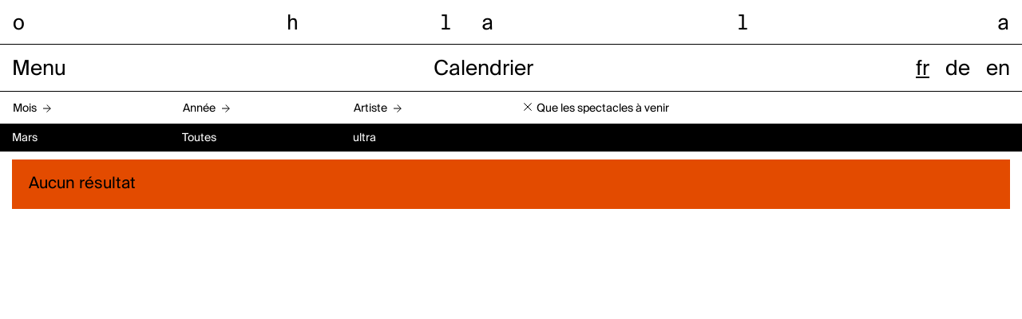

--- FILE ---
content_type: text/html; charset=UTF-8
request_url: http://oh-la-la.ch/calendrier?month=3&year=*&artiste=ultra
body_size: 6051
content:
<html lang="fr">
  <head>
  <meta charset="utf-8">
  <meta name="viewport" content="width=device-width, height=device-height, initial-scale=1, maximum-scale=1">
  <meta property="og:url" content="http://oh-la-la.ch/calendrier" />
  <meta property="og:type" content="article" />
  <meta property="og:title" content="Calendrier" />

      <meta property="og:description" content="Oh la la est une structure de production, administration et diffusion pour les arts vivants basée en Suisse." />
    <meta property="og:image" content="http://oh-la-la.ch/assets/image-static-ohlala/Ohlala-production-1200-630px_FB-3.png" />
    
  <title>oh la la  | Calendrier</title>
  
  

  <link href="http://oh-la-la.ch/assets/css/main.css" rel="stylesheet">  <link rel="shortcut icon" type="image/x-icon" href="http://oh-la-la.ch/assets/image-static-ohlala/favicon-ohlala-32px.png">
<!-- Matomo -->
<script>
  var _paq = window._paq = window._paq || [];
  /* tracker methods like "setCustomDimension" should be called before "trackPageView" */
  _paq.push(['trackPageView']);
  _paq.push(['enableLinkTracking']);
  (function() {
    var u="//oh-la-la.ch/matomo/";
    _paq.push(['setTrackerUrl', u+'matomo.php']);
    _paq.push(['setSiteId', '1']);
    var d=document, g=d.createElement('script'), s=d.getElementsByTagName('script')[0];
    g.async=true; g.src=u+'matomo.js'; s.parentNode.insertBefore(g,s);
  })();
</script>
<!-- End Matomo Code -->

</head>


  <body class="site">
  

<div id="mainNav" class="offcanvas offcanvas-top border-0" tabindex="-1" aria-labelledby="mainNavLabel">
  <div class="offcanvas-body d-flex flex-column h-100">
            <ul class="nav__main nav flex-column">


      

                  <li id="the-first-menu-item" class="nav-item">
            <a style="padding-bottom: 0px;" class="nav-link px-0 border-bottom border-theme-black "  href="http://oh-la-la.ch">Home</a>
          </li>
        
      

                  <li class="nav-item">
            <a style="padding-bottom: 0px;" class="nav-link px-0 border-bottom border-theme-black "  href="http://oh-la-la.ch/artistes">Artiste·x·s</a>
          </li>

        
      

                  <li class="nav-item">
            <a style="padding-bottom: 0px;" class="nav-link px-0 border-bottom border-theme-black active" aria-current="page" href="http://oh-la-la.ch/calendrier">Calendrier</a>
          </li>

        
      

                  <li class="nav-item">
            <a style="padding-bottom: 0px;" class="nav-link px-0 border-bottom border-theme-black "  href="http://oh-la-la.ch/manifeste">Manifeste</a>
          </li>

        
      

                  <li id="the-last-menu-item" class="nav-item">
            <a style="padding-bottom: 0px;" class="nav-link px-0 border-bottom border-theme-black "  href="http://oh-la-la.ch/apropos">À propos</a>
          </li>
        
      
    </ul>
    


    <nav class="nav__languages--mobile flex-grow-1 nav nav-pills">


                    <a class="nav-link mb-0 active" href="http://oh-la-la.ch/calendrier" hreflang="fr">fr</a>
              <a class="nav-link mb-0 " href="http://oh-la-la.ch/de/calendrier" hreflang="de">de</a>
              <a class="nav-link mb-0 " href="http://oh-la-la.ch/en/calendrier" hreflang="en">en</a>
      
    </nav>
    <div class="row justify-content-between flex-grow-0 mt-3">
      <div class="col align-self-end">
        <ul class="nav__social list-inline mb-0">
          <li class="list-inline-item pt-2 pt-lg-1">
            <a href="https://www.facebook.com/ohlalaperformingartsproduction" target="_blank">Facebook</a>
          </li>
          <li class="list-inline-item pt-2 pt-lg-1">
            <a href="https://www.instagram.com/ohlala_prod/" target="_blank">Instagram</a>
          </li>
          <li class="list-inline-item pt-2 pt-lg-1">
            <a href="http://oh-la-la.ch/newsletter">Newsletter</a>
          </li>
        </ul>
      </div>
      <div class="col">
        <button type="button" class="nav__close btn-close text-reset float-end" data-bs-dismiss="offcanvas" aria-label="Close"></button>
      </div>
    </div>
  </div>
</div>
<header id="siteHeader" class="site__header site__header--small">
  <div class="header__container container-fluid">
    <a class="header__logo mb-0 py-2" href="http://oh-la-la.ch">
      <span class="logo__letter o">o</span>
      <span class="logo__letter h">h</span>
      <span class="logo__letter l1" data-initial-left-position="37" data-final-left-position="43" data-moving-factor="6">l</span>
      <span class="logo__letter a1" data-initial-left-position="60" data-final-left-position="47" data-moving-factor="-13">a</span>
      <span class="logo__letter l2" data-initial-left-position="48" data-final-left-position="72" data-moving-factor="24">l</span>
      <span class="logo__letter a2">a</span>
    </a>
    <div class="header__nav row border-top border-bottom border-theme-black justify-content-between align-items-center">
      <div class="col-auto">
        <a data-bs-toggle="offcanvas" data-bs-target="#mainNav" href="#" aria-controls="mainNav" class="nav__main-open nav-link px-0 mb-0">
          <span class="nav__icon">
            <svg xmlns="http://www.w3.org/2000/svg" viewBox="0 0 30.50175 25"><defs><style>.uuid-4709e730-81ff-444d-8bf5-9108fbad4c67{fill:#fff;}</style></defs><path class="uuid-4709e730-81ff-444d-8bf5-9108fbad4c67" d="M15.24705,24.97793c3.31902,0,6.63807-.00755,9.95705,.00391,1.23994,.00428,2.20817-.50928,2.97583-1.44945,.91833-1.1247,1.1408-2.44204,1.05371-3.84388-.02165-.34847-.2109-.24208-.40654-.16361-.8962,.35944-1.77528,.32051-2.62885-.13576-.6798-.36339-1.35259-.36912-2.03699-.00681-.98078,.51922-1.96701,.51199-2.94824-.0059-.66044-.34857-1.32165-.36057-1.98307-.00734-1.00203,.53513-2.00182,.52516-3.00248-.00326-.64061-.33828-1.28839-.34888-1.92873-.00985-1.02177,.54098-2.03526,.54771-3.05654-.00082-.61854-.33222-1.25706-.34151-1.87419-.01251-1.04281,.55593-2.06903,.55831-3.11049,.00003-.61973-.33221-1.2589-.31555-1.87494,.0127-.89268,.47564-1.80303,.5525-2.73517,.15066-.33298-.14355-.37784,.01968-.37306,.28368,.00751,.41466-.01298,.83203,.0271,1.24351,.17534,1.80047,1.61194,4.03169,4.22613,3.96532,3.23791-.0822,6.47949-.01968,9.71949-.02062Zm-.01764-7.61024c2.44801,0,4.89601,.00009,7.34402-.00003,1.87549-.00009,3.75104,.00845,5.62644-.00393,1.15898-.00765,2.06439-.74135,2.24078-1.88112,.08592-.55516,.08021-1.14782-.01076-1.70273-.29542-1.80197-2.40053-2.2609-3.63566-1.56662-1.60326,.90119-3.07779,1.99894-4.34206,3.3545-.34764,.37274-.35736,.37208-.71876-.0144-1.26528-1.35308-2.74816-2.42827-4.33145-3.36988-.22415-.1333-.51542-.2161-.7759-.21677-4.77752-.0124-9.55511-.01532-14.33264-.00405-1.29589,.00306-2.22307,.93272-2.28481,2.23036-.00937,.19698,.00497,.3951-.00476,.59205-.0804,1.62669,1.10686,2.61783,2.61063,2.59998,4.20445-.04991,8.40988-.01737,12.61493-.01736Z"/><path d="M15.24705,24.9784c-3.24,.00047-6.48158-.06205-9.71949,.02015-2.61419,.06636-4.05079-2.16486-4.22613-3.96532-.04007-.41148-.01959-.82885-.0271-1.24351-.00478-.264,.04008-.42723,.37306-.28368,.93214,.40185,1.84249,.32498,2.73517-.15066,.61604-.32824,1.25521-.3449,1.87494-.0127,1.04146,.55828,2.06768,.5559,3.11049-.00003,.61713-.329,1.25565-.31972,1.87419,.01251,1.02128,.54854,2.03476,.54181,3.05654,.00082,.64034-.33903,1.28812-.32843,1.92873,.00985,1.00066,.52842,2.00045,.53838,3.00248,.00326,.66143-.35323,1.32263-.34123,1.98307,.00734,.98124,.51789,1.96746,.52512,2.94824,.0059,.6844-.36232,1.35719-.35658,2.03699,.00681,.85356,.45627,1.73265,.49519,2.62885,.13576,.19564-.07846,.38489-.18486,.40654,.16361,.08709,1.40184-.13538,2.71918-1.05371,3.84388-.76766,.94017-1.73589,1.45373-2.97583,1.44945-3.31898-.01146-6.63803-.00391-9.95705-.00344Z"/><path d="M15.22941,17.36768c-4.20504,0-8.41047-.03254-12.61493,.01736-1.50376,.01785-2.69103-.97328-2.61063-2.59998,.00974-.19695-.00461-.39507,.00476-.59205,.06174-1.29764,.98892-2.2273,2.28481-2.23036,4.77753-.01127,9.55511-.00836,14.33264,.00405,.26048,.00068,.55175,.08347,.7759,.21677,1.58328,.94161,3.06617,2.0168,4.33145,3.36988,.3614,.38648,.37112,.38714,.71876,.0144,1.26427-1.35556,2.7388-2.4533,4.34206-3.3545,1.23513-.69427,3.34024-.23534,3.63566,1.56662,.09097,.55491,.09667,1.14757,.01076,1.70273-.17639,1.13977-1.0818,1.87347-2.24078,1.88112-1.87541,.01238-3.75096,.00384-5.62644,.00393-2.44801,.00012-4.89601,.00003-7.34402,.00002Z"/><path d="M29.44782,9.23133c-.10979-1.30889-.58872-2.49007-1.33037-3.56201-1.38215-1.99768-3.30043-3.31879-5.50967-4.23306C19.14419,.00288,15.54858-.31659,11.86554,.29538c-2.30188,.38248-4.4675,1.14831-6.4229,2.44505-1.58964,1.05417-2.90835,2.36274-3.72569,4.11696-.37767,.81057-.6222,1.65784-.66792,2.55927-.01818,.35843,.11839,.49104,.47416,.49835,.82856,.01703,1.65644,.09145,2.48472,.09385,3.75068,.01084,20.29181-.01925,24.8112-.09637,.64587-.01102,.68175-.0488,.62871-.68116ZM6.42684,7.31439c-.35099-.007-.66438-.35666-.63198-.70511,.03136-.33708,.35327-.61623,.68193-.59138,.33003,.02497,.62225,.34825,.60693,.67148-.01561,.32925-.33324,.63146-.65689,.62501Zm3.64157-3.11293c-.3489-.01331-.64054-.32337-.6238-.66318,.01669-.33858,.33569-.63278,.67279-.62046,.33597,.01228,.64025,.33704,.62558,.66768-.01508,.33985-.33178,.62904-.67457,.61596Zm2.23819,3.71207c-.33811-.0027-.6334-.30706-.63213-.65153,.00128-.34356,.30046-.64626,.63801-.64548,.34184,.0008,.63099,.30044,.62877,.65162-.00221,.35155-.29385,.6481-.63466,.64539Zm2.92198-4.3212c-.36263-.01449-.61658-.29315-.60087-.6593,.01542-.35888,.30107-.62514,.65478-.61031,.35156,.01474,.61436,.3047,.60197,.66417-.01248,.36156-.2924,.61996-.65588,.60544Zm2.99817,4.32038c-.34255,.0177-.64107-.26574-.65453-.62147-.01331-.35163,.26269-.66041,.60418-.67593,.33226-.0151,.64636,.28236,.65929,.62437,.01309,.34583-.26698,.65536-.60895,.67303Zm2.21404-3.71104c-.34358,.01208-.65968-.27816-.67273-.6177-.01274-.33142,.29217-.65513,.6276-.6663,.33676-.01121,.65561,.28457,.67104,.62253,.01552,.33977-.2773,.64922-.62591,.66147Zm3.67215,3.10985c-.34445,.02445-.68808-.30174-.68656-.65172,.0014-.32446,.3096-.63545,.63774-.64352,.32654-.00804,.64052,.2904,.65503,.6226,.0143,.32737-.27571,.64917-.6062,.67263Z"/></svg>
          </span>
          <span class="nav__text">Menu</span>
        </a>
      </div>
      <div class="nav__shortcut col-auto">
        <h1 class="mb-0">Calendrier</h1>
      </div>
      <div class="col-auto d-none d-md-flex">
        <nav class="nav__languages nav nav-pills">
                                <a class="nav-link mb-0 active" href="http://oh-la-la.ch/calendrier" hreflang="fr">fr</a>
                      <a class="nav-link mb-0 " href="http://oh-la-la.ch/de/calendrier" hreflang="de">de</a>
                      <a class="nav-link mb-0 " href="http://oh-la-la.ch/en/calendrier" hreflang="en">en</a>
                  </nav>
      </div>
    </div>
  </div>



</header>
      <main id="main">
      <div class="container-fluid">
        <div class="calendar__row row align-items-center py-2 py-xl-1 fs-7">
          <div class="col-4 col-xl-2">
            <button class="btn btn-link btn-filter collapsed" data-bs-target=".calender__filter" data-bs-toggle="collapse" role="button" aria-expanded="false" aria-controls="filterMonth filterYear filterArtist">Mois</button>
          </div>
          <div class="col-4 col-xl-2">
            <button class="btn btn-link btn-filter collapsed" data-bs-target=".calender__filter" data-bs-toggle="collapse" role="button" aria-expanded="false" aria-controls="filterMonth filterYear filterArtist">Année</button>
          </div>
          <div class="col-4 col-xl-2">
            <button class="btn btn-link btn-filter collapsed" data-bs-target=".calender__filter" data-bs-toggle="collapse" role="button" aria-expanded="false" aria-controls="filterMonth filterYear filterArtist">Artiste</button>
          </div>
          <div class="col-12 col-xl-6 d-none d-xl-flex">
            <a class="btn btn-link btn-reset" href="http://oh-la-la.ch/calendrier">Que les spectacles à venir</a>
          </div>
          <div class="col"></div>
        </div>
        <div class="calendar__row row fs-7">
          <div class="col-4 col-xl-2">
            <ul id="filterMonth" class="calender__filter m-0 list-unstyled collapse">
              <li>
                                <a class="" href="http://oh-la-la.ch/calendrier?month=*&year=*&artiste=ultra">Tous</a>
              </li>
                                              <li>
                  <a class="" href="http://oh-la-la.ch/calendrier?month=1&year=*&artiste=ultra">Janvier</a>
                </li>
                                              <li>
                  <a class="" href="http://oh-la-la.ch/calendrier?month=2&year=*&artiste=ultra">Février</a>
                </li>
                                              <li>
                  <a class="active" href="http://oh-la-la.ch/calendrier?month=3&year=*&artiste=ultra">Mars</a>
                </li>
                                              <li>
                  <a class="" href="http://oh-la-la.ch/calendrier?month=4&year=*&artiste=ultra">Avril</a>
                </li>
                                              <li>
                  <a class="" href="http://oh-la-la.ch/calendrier?month=5&year=*&artiste=ultra">Mai</a>
                </li>
                                              <li>
                  <a class="" href="http://oh-la-la.ch/calendrier?month=6&year=*&artiste=ultra">Juin</a>
                </li>
                                              <li>
                  <a class="" href="http://oh-la-la.ch/calendrier?month=7&year=*&artiste=ultra">Juillet</a>
                </li>
                                              <li>
                  <a class="" href="http://oh-la-la.ch/calendrier?month=8&year=*&artiste=ultra">Août</a>
                </li>
                                              <li>
                  <a class="" href="http://oh-la-la.ch/calendrier?month=9&year=*&artiste=ultra">Septembre</a>
                </li>
                                              <li>
                  <a class="" href="http://oh-la-la.ch/calendrier?month=10&year=*&artiste=ultra">Octobre</a>
                </li>
                                              <li>
                  <a class="" href="http://oh-la-la.ch/calendrier?month=11&year=*&artiste=ultra">Novembre</a>
                </li>
                                              <li>
                  <a class="" href="http://oh-la-la.ch/calendrier?month=12&year=*&artiste=ultra">Décembre</a>
                </li>
                          </ul>
          </div>
          <div class="col-4 col-xl-2">
            <ul id="filterYear" class="calender__filter m-0 list-unstyled collapse">
            <li>
                            <a class="active" href="http://oh-la-la.ch/calendrier?month=3&year=*&artiste=ultra">Toutes</a>
            </li>
                                        <li>
                <a class="" href="http://oh-la-la.ch/calendrier?month=3&year=2028&artiste=ultra">2028</a>
              </li>
                                        <li>
                <a class="" href="http://oh-la-la.ch/calendrier?month=3&year=2027&artiste=ultra">2027</a>
              </li>
                                        <li>
                <a class="" href="http://oh-la-la.ch/calendrier?month=3&year=2026&artiste=ultra">2026</a>
              </li>
                                        <li>
                <a class="" href="http://oh-la-la.ch/calendrier?month=3&year=2025&artiste=ultra">2025</a>
              </li>
                                        <li>
                <a class="" href="http://oh-la-la.ch/calendrier?month=3&year=2024&artiste=ultra">2024</a>
              </li>
                                        <li>
                <a class="" href="http://oh-la-la.ch/calendrier?month=3&year=2023&artiste=ultra">2023</a>
              </li>
                                        <li>
                <a class="" href="http://oh-la-la.ch/calendrier?month=3&year=2022&artiste=ultra">2022</a>
              </li>
                                        <li>
                <a class="" href="http://oh-la-la.ch/calendrier?month=3&year=2021&artiste=ultra">2021</a>
              </li>
                                        <li>
                <a class="" href="http://oh-la-la.ch/calendrier?month=3&year=2020&artiste=ultra">2020</a>
              </li>
                                        <li>
                <a class="" href="http://oh-la-la.ch/calendrier?month=3&year=2019&artiste=ultra">2019</a>
              </li>
                                        <li>
                <a class="" href="http://oh-la-la.ch/calendrier?month=3&year=2018&artiste=ultra">2018</a>
              </li>
                        </ul>
          </div>
          <div class="col-4 col-xl-2">
            <ul id="filterArtist" class="calender__filter m-0 list-unstyled collapse">
              <li>
                                <a class="" href="http://oh-la-la.ch/calendrier?month=3&year=*&artiste=*">Tous</a>
              </li>
                                              <li>
                  <a class="" href="http://oh-la-la.ch/calendrier?month=3&year=*&artiste=agora">AGORA</a>
                </li>
                                              <li>
                  <a class="" href="http://oh-la-la.ch/calendrier?month=3&year=*&artiste=alain-roche">Alain Roche</a>
                </li>
                                              <li>
                  <a class="" href="http://oh-la-la.ch/calendrier?month=3&year=*&artiste=auguste-de-boursetty">Auguste de Boursetty</a>
                </li>
                                              <li>
                  <a class="" href="http://oh-la-la.ch/calendrier?month=3&year=*&artiste=baby-volcano-lorena-stadelmann">Baby Volcano (Lorena Stadelmann)</a>
                </li>
                                              <li>
                  <a class="" href="http://oh-la-la.ch/calendrier?month=3&year=*&artiste=baptiste-cazaux">Baptiste Cazaux</a>
                </li>
                                              <li>
                  <a class="" href="http://oh-la-la.ch/calendrier?month=3&year=*&artiste=bast-hippocrate">Bast Hippocrate</a>
                </li>
                                              <li>
                  <a class="" href="http://oh-la-la.ch/calendrier?month=3&year=*&artiste=buro-d-archi-maude-bovey-yann-hermenjat">Buro d'Archi (Maude Bovey & Yann Hermenjat)</a>
                </li>
                                              <li>
                  <a class="" href="http://oh-la-la.ch/calendrier?month=3&year=*&artiste=christophe-burgess-le-laboratorio">Christophe Burgess / Le Laboratorio</a>
                </li>
                                              <li>
                  <a class="" href="http://oh-la-la.ch/calendrier?month=3&year=*&artiste=geraldine-chollet">Cie Rahu LaMo / Géraldine Chollet</a>
                </li>
                                              <li>
                  <a class="" href="http://oh-la-la.ch/calendrier?month=3&year=*&artiste=trantran">cie TOAST</a>
                </li>
                                              <li>
                  <a class="" href="http://oh-la-la.ch/calendrier?month=3&year=*&artiste=collectif-foulles">Collectif Foulles</a>
                </li>
                                              <li>
                  <a class="" href="http://oh-la-la.ch/calendrier?month=3&year=*&artiste=david-zagari-hypercorps">David Zagari / Hypercorps</a>
                </li>
                                              <li>
                  <a class="" href="http://oh-la-la.ch/calendrier?month=3&year=*&artiste=delia-krayenbuhl">Délia Krayenbühl Ghielmini</a>
                </li>
                                              <li>
                  <a class="" href="http://oh-la-la.ch/calendrier?month=3&year=*&artiste=emeric-cheseaux">Emeric Cheseaux</a>
                </li>
                                              <li>
                  <a class="" href="http://oh-la-la.ch/calendrier?month=3&year=*&artiste=emma-saba">Emma Saba</a>
                </li>
                                              <li>
                  <a class="" href="http://oh-la-la.ch/calendrier?month=3&year=*&artiste=hanisch-methner">Hanisch-Methner</a>
                </li>
                                              <li>
                  <a class="" href="http://oh-la-la.ch/calendrier?month=3&year=*&artiste=henrike-iglesias">Henrike Iglesias</a>
                </li>
                                              <li>
                  <a class="" href="http://oh-la-la.ch/calendrier?month=3&year=*&artiste=jamila-baioia">Jamila Baioia</a>
                </li>
                                              <li>
                  <a class="" href="http://oh-la-la.ch/calendrier?month=3&year=*&artiste=jamila-baioia-et-timea-lador-collectif-glycine">Jamila Baioia et Timéa Lador (collectif Glycine)</a>
                </li>
                                              <li>
                  <a class="" href="http://oh-la-la.ch/calendrier?month=3&year=*&artiste=johanna-heusser">Johanna Heusser</a>
                </li>
                                              <li>
                  <a class="" href="http://oh-la-la.ch/calendrier?month=3&year=*&artiste=johanne">Johanna Robyn</a>
                </li>
                                              <li>
                  <a class="" href="http://oh-la-la.ch/calendrier?month=3&year=*&artiste=juliette-uzor">Juliette Uzor</a>
                </li>
                                              <li>
                  <a class="" href="http://oh-la-la.ch/calendrier?month=3&year=*&artiste=lisa-laurent">Lisa Laurent</a>
                </li>
                                              <li>
                  <a class="" href="http://oh-la-la.ch/calendrier?month=3&year=*&artiste=marcel-schwald">Marcel Schwald</a>
                </li>
                                              <li>
                  <a class="" href="http://oh-la-la.ch/calendrier?month=3&year=*&artiste=marie-delprat">Marie Delprat</a>
                </li>
                                              <li>
                  <a class="" href="http://oh-la-la.ch/calendrier?month=3&year=*&artiste=unplush">Marion Zurbach / Unplush</a>
                </li>
                                              <li>
                  <a class="" href="http://oh-la-la.ch/calendrier?month=3&year=*&artiste=melanie-cerezo-gobet">Mélanie Cerezo Gobet</a>
                </li>
                                              <li>
                  <a class="" href="http://oh-la-la.ch/calendrier?month=3&year=*&artiste=nina-langensand">Nina Langensand</a>
                </li>
                                              <li>
                  <a class="" href="http://oh-la-la.ch/calendrier?month=3&year=*&artiste=oh-darling">OH!Darling</a>
                </li>
                                              <li>
                  <a class="" href="http://oh-la-la.ch/calendrier?month=3&year=*&artiste=pierre-piton">Pierre Piton</a>
                </li>
                                              <li>
                  <a class="" href="http://oh-la-la.ch/calendrier?month=3&year=*&artiste=rebekka-bangerter">Rebekka Bangerter</a>
                </li>
                                              <li>
                  <a class="" href="http://oh-la-la.ch/calendrier?month=3&year=*&artiste=rgb-project">RGB project</a>
                </li>
                                              <li>
                  <a class="" href="http://oh-la-la.ch/calendrier?month=3&year=*&artiste=sarah-eltschinger">Sarah Eltschinger</a>
                </li>
                                              <li>
                  <a class="" href="http://oh-la-la.ch/calendrier?month=3&year=*&artiste=lisa-tatin">Schoß Company / Lisa Tatin</a>
                </li>
                                              <li>
                  <a class="" href="http://oh-la-la.ch/calendrier?month=3&year=*&artiste=timea-lador">Timéa Lador</a>
                </li>
                                              <li>
                  <a class="active" href="http://oh-la-la.ch/calendrier?month=3&year=*&artiste=ultra">ultra</a>
                </li>
                                              <li>
                  <a class="" href="http://oh-la-la.ch/calendrier?month=3&year=*&artiste=weekend-prolonge">Weekend Prolongé</a>
                </li>
                                              <li>
                  <a class="" href="http://oh-la-la.ch/calendrier?month=3&year=*&artiste=yann-lambiel">Yann Lambiel</a>
                </li>
                          </ul>
          </div>
        </div>
                <div class="calendar__row row fs-7 bg-theme-black text-white py-2">
          <div class="col-4 col-xl-2">Mars</div>
          <div class="col-4 col-xl-2">Toutes</div>
          <div class="col-4 col-xl-2">ultra</div>
        </div>
        <div class="calendar__row row fs-7 py-1 d-flex d-xl-none">
          <div class="col-12">
            <a class="btn btn-link btn-reset" href="http://oh-la-la.ch/calendrier">Que les spectacles à venir</a>
          </div>
        </div>
              </div>
      <div class="container-fluid">
                          <div class="alert randomBackground mt-2">Aucun résultat</div>
              </div>
    </main>
    <script src="http://oh-la-la.ch/assets/js/main.js"></script>  </body>
</html>


--- FILE ---
content_type: text/css
request_url: http://oh-la-la.ch/assets/css/main.css
body_size: 30685
content:
/*!***************************************************************************************************************************************************************************************************************!*\
  !*** css ./node_modules/css-loader/dist/cjs.js??ruleSet[1].rules[1].use[1]!./node_modules/postcss-loader/dist/cjs.js??ruleSet[1].rules[1].use[2]!./node_modules/sass-loader/dist/cjs.js!./src/scss/main.scss ***!
  \***************************************************************************************************************************************************************************************************************/
@charset "UTF-8";
:root {
  --ohlala-black: #000;
  --ohlala-gray-100: #f8f9fa;
  --ohlala-gray-200: #e9ecef;
  --ohlala-gray-300: #dee2e6;
  --ohlala-gray-400: #ced4da;
  --ohlala-gray-500: #adb5bd;
  --ohlala-gray-600: #6c757d;
  --ohlala-gray-700: #495057;
  --ohlala-gray-800: #343a40;
  --ohlala-gray-900: #212529;
  --ohlala-theme-purple-pizzazz: #ff44ff;
  --ohlala-theme-ochre: #d98026;
  --ohlala-theme-pearl-aqua: #74cfb8;
  --ohlala-theme-pastel-blue: #b6c5cd;
  --ohlala-theme-orange: #ff6400;
  --ohlala-theme-capri: #00c4f4;
  --ohlala-theme-dark-goldenrod: #b58800;
  --ohlala-theme-blue-violet: #7e5cc8;
  --ohlala-theme-eton-blue: #a0c993;
  --ohlala-theme-maximum-red: #dd1c24;
  --ohlala-theme-light-salmon-pink: #ff9fa1;
  --ohlala-theme-picton-blue: #3fa2ee;
  --ohlala-theme-electric-indigo: #7200ff;
  --ohlala-theme-deep-space-sparkle: #36656b;
  --ohlala-theme-hot-pink: #ff6db9;
  --ohlala-theme-laser-lemon: #ffff5e;
  --ohlala-theme-cadmium-green: #076a41;
  --ohlala-theme-electric-green: #00ff00;
  --ohlala-theme-camel: #bf956d;
  --ohlala-theme-yellow-rose: #fff000;
  --ohlala-theme-violets-are-blue: #8e8eff;
  --ohlala-theme-dark-sky-blue: #87c8d0;
  --ohlala-theme-electric-lime: #ccff00;
  --ohlala-theme-persimmon: #e34b00;
  --ohlala-theme-japanese-carmine: #982b30;
  --ohlala-theme-pear: #d2d921;
  --ohlala-theme-olive-green: #b2af5c;
  --ohlala-theme-shampoo: #ffc4f4;
  --ohlala-theme-philippine-silver: #b4b4b4;
  --ohlala-theme-vivid-raspberry: #ff005e;
  --ohlala-theme-ufo-green: #36c86b;
  --ohlala-theme-orange-web: #ffa300;
  --ohlala-theme-black: #000;
  --ohlala-theme-purple-pizzazz-rgb: 255, 68, 255;
  --ohlala-theme-ochre-rgb: 217, 128, 38;
  --ohlala-theme-pearl-aqua-rgb: 116, 207, 184;
  --ohlala-theme-pastel-blue-rgb: 182, 197, 205;
  --ohlala-theme-orange-rgb: 255, 100, 0;
  --ohlala-theme-capri-rgb: 0, 196, 244;
  --ohlala-theme-dark-goldenrod-rgb: 181, 136, 0;
  --ohlala-theme-blue-violet-rgb: 126, 92, 200;
  --ohlala-theme-eton-blue-rgb: 160, 201, 147;
  --ohlala-theme-maximum-red-rgb: 221, 28, 36;
  --ohlala-theme-light-salmon-pink-rgb: 255, 159, 161;
  --ohlala-theme-picton-blue-rgb: 63, 162, 238;
  --ohlala-theme-electric-indigo-rgb: 114, 0, 255;
  --ohlala-theme-deep-space-sparkle-rgb: 54, 101, 107;
  --ohlala-theme-hot-pink-rgb: 255, 109, 185;
  --ohlala-theme-laser-lemon-rgb: 255, 255, 94;
  --ohlala-theme-cadmium-green-rgb: 7, 106, 65;
  --ohlala-theme-electric-green-rgb: 0, 255, 0;
  --ohlala-theme-camel-rgb: 191, 149, 109;
  --ohlala-theme-yellow-rose-rgb: 255, 240, 0;
  --ohlala-theme-violets-are-blue-rgb: 142, 142, 255;
  --ohlala-theme-dark-sky-blue-rgb: 135, 200, 208;
  --ohlala-theme-electric-lime-rgb: 204, 255, 0;
  --ohlala-theme-persimmon-rgb: 227, 75, 0;
  --ohlala-theme-japanese-carmine-rgb: 152, 43, 48;
  --ohlala-theme-pear-rgb: 210, 217, 33;
  --ohlala-theme-olive-green-rgb: 178, 175, 92;
  --ohlala-theme-shampoo-rgb: 255, 196, 244;
  --ohlala-theme-philippine-silver-rgb: 180, 180, 180;
  --ohlala-theme-vivid-raspberry-rgb: 255, 0, 94;
  --ohlala-theme-ufo-green-rgb: 54, 200, 107;
  --ohlala-theme-orange-web-rgb: 255, 163, 0;
  --ohlala-theme-black-rgb: 0, 0, 0;
  --ohlala-white-rgb: 255, 255, 255;
  --ohlala-black-rgb: 0, 0, 0;
  --ohlala-body-color-rgb: 0, 0, 0;
  --ohlala-body-bg-rgb: 255, 255, 255;
  --ohlala-font-sans-serif: "SuisseIntl", sans-serif;
  --ohlala-font-monospace: "SuisseIntl", monospace;
  --ohlala-gradient: linear-gradient(180deg, rgba(255, 255, 255, 0.15), rgba(255, 255, 255, 0));
  --ohlala-root-font-size: 20px;
  --ohlala-body-font-family: var(--ohlala-font-sans-serif);
  --ohlala-body-font-size: 1rem;
  --ohlala-body-font-weight: 400;
  --ohlala-body-line-height: 1;
  --ohlala-body-color: #000;
  --ohlala-body-bg: #fff;
}

*,
*::before,
*::after {
  box-sizing: border-box;
}

:root {
  font-size: 20px;
  font-size: var(--ohlala-root-font-size);
}
@media (prefers-reduced-motion: no-preference) {
  :root {
    scroll-behavior: smooth;
  }
}

body {
  margin: 0;
  font-family: "SuisseIntl", sans-serif;
  font-family: var(--ohlala-body-font-family);
  font-size: 1rem;
  font-size: var(--ohlala-body-font-size);
  font-weight: 400;
  font-weight: var(--ohlala-body-font-weight);
  line-height: 1;
  line-height: var(--ohlala-body-line-height);
  color: #000;
  color: var(--ohlala-body-color);
  text-align: var(--ohlala-body-text-align);
  background-color: #fff;
  background-color: var(--ohlala-body-bg);
  -webkit-text-size-adjust: 100%;
  -webkit-tap-highlight-color: rgba(0, 0, 0, 0);
}

hr {
  margin: 1rem 0;
  color: inherit;
  background-color: currentColor;
  border: 0;
  opacity: 0.25;
}

hr:not([size]) {
  height: 1px;
}

h6, .h6, h5, .h5, h4, .h4, h3, .h3, h2, .h2, h1, .h1 {
  margin-top: 0;
  margin-bottom: 0.5rem;
  font-weight: 500;
  line-height: 1;
}

h1, .h1 {
  font-size: calc(1.375rem + 1.5vw);
}
@media (min-width: 1200px) {
  h1, .h1 {
    font-size: 2.5rem;
  }
}

h2, .h2 {
  font-size: calc(1.325rem + 0.9vw);
}
@media (min-width: 1200px) {
  h2, .h2 {
    font-size: 2rem;
  }
}

h3, .h3 {
  font-size: calc(1.3rem + 0.6vw);
}
@media (min-width: 1200px) {
  h3, .h3 {
    font-size: 1.75rem;
  }
}

h4, .h4 {
  font-size: calc(1.275rem + 0.3vw);
}
@media (min-width: 1200px) {
  h4, .h4 {
    font-size: 1.5rem;
  }
}

h5, .h5 {
  font-size: 1.25rem;
}

h6, .h6 {
  font-size: 1rem;
}

p {
  margin-top: 0;
  margin-bottom: 1rem;
}

abbr[title],
abbr[data-bs-original-title] {
  -webkit-text-decoration: underline dotted;
          text-decoration: underline dotted;
  cursor: help;
  -webkit-text-decoration-skip-ink: none;
          text-decoration-skip-ink: none;
}

address {
  margin-bottom: 1rem;
  font-style: normal;
  line-height: inherit;
}

ol,
ul {
  padding-left: 2rem;
}

ol,
ul,
dl {
  margin-top: 0;
  margin-bottom: 1rem;
}

ol ol,
ul ul,
ol ul,
ul ol {
  margin-bottom: 0;
}

dt {
  font-weight: 700;
}

dd {
  margin-bottom: 0.5rem;
  margin-left: 0;
}

blockquote {
  margin: 0 0 1rem;
}

b,
strong {
  font-weight: 600;
}

small, .small {
  font-size: 0.875em;
}

mark, .mark {
  padding: 0.2em;
  background-color: #fcf8e3;
}

sub,
sup {
  position: relative;
  font-size: 0.75em;
  line-height: 0;
  vertical-align: baseline;
}

sub {
  bottom: -0.25em;
}

sup {
  top: -0.5em;
}

a {
  color: #000;
  text-decoration: underline;
}
a:hover {
  color: black;
}

a:not([href]):not([class]), a:not([href]):not([class]):hover {
  color: inherit;
  text-decoration: none;
}

pre,
code,
kbd,
samp {
  font-family: "SuisseIntl", monospace;
  font-family: var(--ohlala-font-monospace);
  font-size: 1em;
  direction: ltr /* rtl:ignore */;
  unicode-bidi: bidi-override;
}

pre {
  display: block;
  margin-top: 0;
  margin-bottom: 1rem;
  overflow: auto;
  font-size: 0.875em;
}
pre code {
  font-size: inherit;
  color: inherit;
  word-break: normal;
}

code {
  font-size: 0.875em;
  color: #d63384;
  word-wrap: break-word;
}
a > code {
  color: inherit;
}

kbd {
  padding: 0.2rem 0.4rem;
  font-size: 0.875em;
  color: #fff;
  background-color: #212529;
}
kbd kbd {
  padding: 0;
  font-size: 1em;
  font-weight: 700;
}

figure {
  margin: 0 0 1rem;
}

img,
svg {
  vertical-align: middle;
}

table {
  caption-side: bottom;
  border-collapse: collapse;
}

caption {
  padding-top: 0.5rem;
  padding-bottom: 0.5rem;
  color: #6c757d;
  text-align: left;
}

th {
  text-align: inherit;
  text-align: -webkit-match-parent;
}

thead,
tbody,
tfoot,
tr,
td,
th {
  border-color: inherit;
  border-style: solid;
  border-width: 0;
}

label {
  display: inline-block;
}

button {
  border-radius: 0;
}

button:focus:not(.focus-visible) {
  outline: 0;
}

button:focus:not(:focus-visible) {
  outline: 0;
}

input,
button,
select,
optgroup,
textarea {
  margin: 0;
  font-family: inherit;
  font-size: inherit;
  line-height: inherit;
}

button,
select {
  text-transform: none;
}

[role=button] {
  cursor: pointer;
}

select {
  word-wrap: normal;
}
select:disabled {
  opacity: 1;
}

[list]::-webkit-calendar-picker-indicator {
  display: none;
}

button,
[type=button],
[type=reset],
[type=submit] {
  -webkit-appearance: button;
}
button:not(:disabled),
[type=button]:not(:disabled),
[type=reset]:not(:disabled),
[type=submit]:not(:disabled) {
  cursor: pointer;
}

::-moz-focus-inner {
  padding: 0;
  border-style: none;
}

textarea {
  resize: vertical;
}

fieldset {
  min-width: 0;
  padding: 0;
  margin: 0;
  border: 0;
}

legend {
  float: left;
  width: 100%;
  padding: 0;
  margin-bottom: 0.5rem;
  font-size: calc(1.275rem + 0.3vw);
  line-height: inherit;
}
@media (min-width: 1200px) {
  legend {
    font-size: 1.5rem;
  }
}
legend + * {
  clear: left;
}

::-webkit-datetime-edit-fields-wrapper,
::-webkit-datetime-edit-text,
::-webkit-datetime-edit-minute,
::-webkit-datetime-edit-hour-field,
::-webkit-datetime-edit-day-field,
::-webkit-datetime-edit-month-field,
::-webkit-datetime-edit-year-field {
  padding: 0;
}

::-webkit-inner-spin-button {
  height: auto;
}

[type=search] {
  outline-offset: -2px;
  -webkit-appearance: textfield;
}

/* rtl:raw:
[type="tel"],
[type="url"],
[type="email"],
[type="number"] {
  direction: ltr;
}
*/
::-webkit-search-decoration {
  -webkit-appearance: none;
}

::-webkit-color-swatch-wrapper {
  padding: 0;
}

::file-selector-button {
  font: inherit;
}

::-webkit-file-upload-button {
  font: inherit;
  -webkit-appearance: button;
}

output {
  display: inline-block;
}

iframe {
  border: 0;
}

summary {
  display: list-item;
  cursor: pointer;
}

progress {
  vertical-align: baseline;
}

[hidden] {
  display: none !important;
}

.alert {
  position: relative;
  padding: 1rem 1rem;
  margin-bottom: 1rem;
  border: 1px solid transparent;
}

.alert-heading {
  color: inherit;
}

.alert-link {
  font-weight: 700;
}

.alert-dismissible {
  padding-right: 3rem;
}
.alert-dismissible .btn-close {
  position: absolute;
  top: 0;
  right: 0;
  z-index: 2;
  padding: 1.25rem 1rem;
}

.alert-theme-purple-pizzazz {
  color: #992999;
  background-color: #ffdaff;
  border-color: #ffc7ff;
}
.alert-theme-purple-pizzazz .alert-link {
  color: #7a217a;
}

.alert-theme-ochre {
  color: #824d17;
  background-color: #f7e6d4;
  border-color: #f4d9be;
}
.alert-theme-ochre .alert-link {
  color: #683e12;
}

.alert-theme-pearl-aqua {
  color: #2e534a;
  background-color: #e3f5f1;
  border-color: #d5f1ea;
}
.alert-theme-pearl-aqua .alert-link {
  color: #25423b;
}

.alert-theme-pastel-blue {
  color: #494f52;
  background-color: #f0f3f5;
  border-color: #e9eef0;
}
.alert-theme-pastel-blue .alert-link {
  color: #3a3f42;
}

.alert-theme-orange {
  color: #993c00;
  background-color: #ffe0cc;
  border-color: #ffd1b3;
}
.alert-theme-orange .alert-link {
  color: #7a3000;
}

.alert-theme-capri {
  color: #004e62;
  background-color: #ccf3fd;
  border-color: #b3edfc;
}
.alert-theme-capri .alert-link {
  color: #003e4e;
}

.alert-theme-dark-goldenrod {
  color: #6d5200;
  background-color: #f0e7cc;
  border-color: #e9dbb3;
}
.alert-theme-dark-goldenrod .alert-link {
  color: #574200;
}

.alert-theme-blue-violet {
  color: #4c3778;
  background-color: #e5def4;
  border-color: #d8ceef;
}
.alert-theme-blue-violet .alert-link {
  color: #3d2c60;
}

.alert-theme-eton-blue {
  color: #40503b;
  background-color: #ecf4e9;
  border-color: #e3efdf;
}
.alert-theme-eton-blue .alert-link {
  color: #33402f;
}

.alert-theme-maximum-red {
  color: #851116;
  background-color: #f8d2d3;
  border-color: #f5bbbd;
}
.alert-theme-maximum-red .alert-link {
  color: #6a0e12;
}

.alert-theme-light-salmon-pink {
  color: #664040;
  background-color: #ffecec;
  border-color: #ffe2e3;
}
.alert-theme-light-salmon-pink .alert-link {
  color: #523333;
}

.alert-theme-picton-blue {
  color: #26618f;
  background-color: #d9ecfc;
  border-color: #c5e3fa;
}
.alert-theme-picton-blue .alert-link {
  color: #1e4e72;
}

.alert-theme-electric-indigo {
  color: #440099;
  background-color: #e3ccff;
  border-color: #d5b3ff;
}
.alert-theme-electric-indigo .alert-link {
  color: #36007a;
}

.alert-theme-deep-space-sparkle {
  color: #203d40;
  background-color: #d7e0e1;
  border-color: #c3d1d3;
}
.alert-theme-deep-space-sparkle .alert-link {
  color: #1a3133;
}

.alert-theme-hot-pink {
  color: #99416f;
  background-color: #ffe2f1;
  border-color: #ffd3ea;
}
.alert-theme-hot-pink .alert-link {
  color: #7a3459;
}

.alert-theme-laser-lemon {
  color: #666626;
  background-color: #ffffdf;
  border-color: #ffffcf;
}
.alert-theme-laser-lemon .alert-link {
  color: #52521e;
}

.alert-theme-cadmium-green {
  color: #044027;
  background-color: #cde1d9;
  border-color: #b5d2c6;
}
.alert-theme-cadmium-green .alert-link {
  color: #03331f;
}

.alert-theme-electric-green {
  color: #006600;
  background-color: #ccffcc;
  border-color: #b3ffb3;
}
.alert-theme-electric-green .alert-link {
  color: #005200;
}

.alert-theme-camel {
  color: #735941;
  background-color: #f2eae2;
  border-color: #ecdfd3;
}
.alert-theme-camel .alert-link {
  color: #5c4734;
}

.alert-theme-yellow-rose {
  color: #666000;
  background-color: #fffccc;
  border-color: #fffbb3;
}
.alert-theme-yellow-rose .alert-link {
  color: #524d00;
}

.alert-theme-violets-are-blue {
  color: #555599;
  background-color: #e8e8ff;
  border-color: #ddddff;
}
.alert-theme-violets-are-blue .alert-link {
  color: #44447a;
}

.alert-theme-dark-sky-blue {
  color: #365053;
  background-color: #e7f4f6;
  border-color: #dbeff1;
}
.alert-theme-dark-sky-blue .alert-link {
  color: #2b4042;
}

.alert-theme-electric-lime {
  color: #526600;
  background-color: #f5ffcc;
  border-color: #f0ffb3;
}
.alert-theme-electric-lime .alert-link {
  color: #425200;
}

.alert-theme-persimmon {
  color: #882d00;
  background-color: #f9dbcc;
  border-color: #f7c9b3;
}
.alert-theme-persimmon .alert-link {
  color: #6d2400;
}

.alert-theme-japanese-carmine {
  color: #5b1a1d;
  background-color: #ead5d6;
  border-color: #e0bfc1;
}
.alert-theme-japanese-carmine .alert-link {
  color: #491517;
}

.alert-theme-pear {
  color: #54570d;
  background-color: #f6f7d3;
  border-color: #f2f4bc;
}
.alert-theme-pear .alert-link {
  color: #43460a;
}

.alert-theme-olive-green {
  color: #6b6937;
  background-color: #f0efde;
  border-color: #e8e7ce;
}
.alert-theme-olive-green .alert-link {
  color: #56542c;
}

.alert-theme-shampoo {
  color: #664e62;
  background-color: #fff3fd;
  border-color: #ffedfc;
}
.alert-theme-shampoo .alert-link {
  color: #523e4e;
}

.alert-theme-philippine-silver {
  color: #6c6c6c;
  background-color: #f0f0f0;
  border-color: #e9e9e9;
}
.alert-theme-philippine-silver .alert-link {
  color: #565656;
}

.alert-theme-vivid-raspberry {
  color: #990038;
  background-color: #ffccdf;
  border-color: #ffb3cf;
}
.alert-theme-vivid-raspberry .alert-link {
  color: #7a002d;
}

.alert-theme-ufo-green {
  color: #207840;
  background-color: #d7f4e1;
  border-color: #c3efd3;
}
.alert-theme-ufo-green .alert-link {
  color: #1a6033;
}

.alert-theme-orange-web {
  color: #664100;
  background-color: #ffedcc;
  border-color: #ffe3b3;
}
.alert-theme-orange-web .alert-link {
  color: #523400;
}

.alert-theme-black {
  color: black;
  background-color: #cccccc;
  border-color: #b3b3b3;
}
.alert-theme-black .alert-link {
  color: black;
}

.btn {
  display: inline-block;
  font-weight: 400;
  line-height: 1;
  color: #000;
  text-align: center;
  text-decoration: none;
  vertical-align: middle;
  cursor: pointer;
  -webkit-user-select: none;
     -moz-user-select: none;
          user-select: none;
  background-color: transparent;
  border: 1px solid transparent;
  padding: 0.375rem 0.75rem;
  font-size: 1rem;
  border-radius: 0;
  transition: color 0.15s ease-in-out, background-color 0.15s ease-in-out, border-color 0.15s ease-in-out, box-shadow 0.15s ease-in-out;
}
@media (prefers-reduced-motion: reduce) {
  .btn {
    transition: none;
  }
}
.btn:hover {
  color: #000;
}
.btn-check:focus + .btn, .btn:focus {
  outline: 0;
  box-shadow: 0 0 0 0.25rem rgba(13, 110, 253, 0.25);
}
.btn:disabled, .btn.disabled, fieldset:disabled .btn {
  pointer-events: none;
  opacity: 0.65;
}

.btn-theme-purple-pizzazz {
  color: #000;
  background-color: #ff44ff;
  border-color: #ff44ff;
}
.btn-theme-purple-pizzazz:hover {
  color: #000;
  background-color: #ff60ff;
  border-color: #ff57ff;
}
.btn-check:focus + .btn-theme-purple-pizzazz, .btn-theme-purple-pizzazz:focus {
  color: #000;
  background-color: #ff60ff;
  border-color: #ff57ff;
  box-shadow: 0 0 0 0.25rem rgba(217, 58, 217, 0.5);
}
.btn-check:checked + .btn-theme-purple-pizzazz, .btn-check:active + .btn-theme-purple-pizzazz, .btn-theme-purple-pizzazz:active, .btn-theme-purple-pizzazz.active, .show > .btn-theme-purple-pizzazz.dropdown-toggle {
  color: #000;
  background-color: #ff69ff;
  border-color: #ff57ff;
}
.btn-check:checked + .btn-theme-purple-pizzazz:focus, .btn-check:active + .btn-theme-purple-pizzazz:focus, .btn-theme-purple-pizzazz:active:focus, .btn-theme-purple-pizzazz.active:focus, .show > .btn-theme-purple-pizzazz.dropdown-toggle:focus {
  box-shadow: 0 0 0 0.25rem rgba(217, 58, 217, 0.5);
}
.btn-theme-purple-pizzazz:disabled, .btn-theme-purple-pizzazz.disabled {
  color: #000;
  background-color: #ff44ff;
  border-color: #ff44ff;
}

.btn-theme-ochre {
  color: #000;
  background-color: #d98026;
  border-color: #d98026;
}
.btn-theme-ochre:hover {
  color: #000;
  background-color: #df9347;
  border-color: #dd8d3c;
}
.btn-check:focus + .btn-theme-ochre, .btn-theme-ochre:focus {
  color: #000;
  background-color: #df9347;
  border-color: #dd8d3c;
  box-shadow: 0 0 0 0.25rem rgba(184, 109, 32, 0.5);
}
.btn-check:checked + .btn-theme-ochre, .btn-check:active + .btn-theme-ochre, .btn-theme-ochre:active, .btn-theme-ochre.active, .show > .btn-theme-ochre.dropdown-toggle {
  color: #000;
  background-color: #e19951;
  border-color: #dd8d3c;
}
.btn-check:checked + .btn-theme-ochre:focus, .btn-check:active + .btn-theme-ochre:focus, .btn-theme-ochre:active:focus, .btn-theme-ochre.active:focus, .show > .btn-theme-ochre.dropdown-toggle:focus {
  box-shadow: 0 0 0 0.25rem rgba(184, 109, 32, 0.5);
}
.btn-theme-ochre:disabled, .btn-theme-ochre.disabled {
  color: #000;
  background-color: #d98026;
  border-color: #d98026;
}

.btn-theme-pearl-aqua {
  color: #000;
  background-color: #74cfb8;
  border-color: #74cfb8;
}
.btn-theme-pearl-aqua:hover {
  color: #000;
  background-color: #89d6c3;
  border-color: #82d4bf;
}
.btn-check:focus + .btn-theme-pearl-aqua, .btn-theme-pearl-aqua:focus {
  color: #000;
  background-color: #89d6c3;
  border-color: #82d4bf;
  box-shadow: 0 0 0 0.25rem rgba(99, 176, 156, 0.5);
}
.btn-check:checked + .btn-theme-pearl-aqua, .btn-check:active + .btn-theme-pearl-aqua, .btn-theme-pearl-aqua:active, .btn-theme-pearl-aqua.active, .show > .btn-theme-pearl-aqua.dropdown-toggle {
  color: #000;
  background-color: #90d9c6;
  border-color: #82d4bf;
}
.btn-check:checked + .btn-theme-pearl-aqua:focus, .btn-check:active + .btn-theme-pearl-aqua:focus, .btn-theme-pearl-aqua:active:focus, .btn-theme-pearl-aqua.active:focus, .show > .btn-theme-pearl-aqua.dropdown-toggle:focus {
  box-shadow: 0 0 0 0.25rem rgba(99, 176, 156, 0.5);
}
.btn-theme-pearl-aqua:disabled, .btn-theme-pearl-aqua.disabled {
  color: #000;
  background-color: #74cfb8;
  border-color: #74cfb8;
}

.btn-theme-pastel-blue {
  color: #000;
  background-color: #b6c5cd;
  border-color: #b6c5cd;
}
.btn-theme-pastel-blue:hover {
  color: #000;
  background-color: #c1ced5;
  border-color: #bdcbd2;
}
.btn-check:focus + .btn-theme-pastel-blue, .btn-theme-pastel-blue:focus {
  color: #000;
  background-color: #c1ced5;
  border-color: #bdcbd2;
  box-shadow: 0 0 0 0.25rem rgba(155, 167, 174, 0.5);
}
.btn-check:checked + .btn-theme-pastel-blue, .btn-check:active + .btn-theme-pastel-blue, .btn-theme-pastel-blue:active, .btn-theme-pastel-blue.active, .show > .btn-theme-pastel-blue.dropdown-toggle {
  color: #000;
  background-color: #c5d1d7;
  border-color: #bdcbd2;
}
.btn-check:checked + .btn-theme-pastel-blue:focus, .btn-check:active + .btn-theme-pastel-blue:focus, .btn-theme-pastel-blue:active:focus, .btn-theme-pastel-blue.active:focus, .show > .btn-theme-pastel-blue.dropdown-toggle:focus {
  box-shadow: 0 0 0 0.25rem rgba(155, 167, 174, 0.5);
}
.btn-theme-pastel-blue:disabled, .btn-theme-pastel-blue.disabled {
  color: #000;
  background-color: #b6c5cd;
  border-color: #b6c5cd;
}

.btn-theme-orange {
  color: #000;
  background-color: #ff6400;
  border-color: #ff6400;
}
.btn-theme-orange:hover {
  color: #000;
  background-color: #ff7b26;
  border-color: #ff741a;
}
.btn-check:focus + .btn-theme-orange, .btn-theme-orange:focus {
  color: #000;
  background-color: #ff7b26;
  border-color: #ff741a;
  box-shadow: 0 0 0 0.25rem rgba(217, 85, 0, 0.5);
}
.btn-check:checked + .btn-theme-orange, .btn-check:active + .btn-theme-orange, .btn-theme-orange:active, .btn-theme-orange.active, .show > .btn-theme-orange.dropdown-toggle {
  color: #000;
  background-color: #ff8333;
  border-color: #ff741a;
}
.btn-check:checked + .btn-theme-orange:focus, .btn-check:active + .btn-theme-orange:focus, .btn-theme-orange:active:focus, .btn-theme-orange.active:focus, .show > .btn-theme-orange.dropdown-toggle:focus {
  box-shadow: 0 0 0 0.25rem rgba(217, 85, 0, 0.5);
}
.btn-theme-orange:disabled, .btn-theme-orange.disabled {
  color: #000;
  background-color: #ff6400;
  border-color: #ff6400;
}

.btn-theme-capri {
  color: #000;
  background-color: #00c4f4;
  border-color: #00c4f4;
}
.btn-theme-capri:hover {
  color: #000;
  background-color: #26cdf6;
  border-color: #1acaf5;
}
.btn-check:focus + .btn-theme-capri, .btn-theme-capri:focus {
  color: #000;
  background-color: #26cdf6;
  border-color: #1acaf5;
  box-shadow: 0 0 0 0.25rem rgba(0, 167, 207, 0.5);
}
.btn-check:checked + .btn-theme-capri, .btn-check:active + .btn-theme-capri, .btn-theme-capri:active, .btn-theme-capri.active, .show > .btn-theme-capri.dropdown-toggle {
  color: #000;
  background-color: #33d0f6;
  border-color: #1acaf5;
}
.btn-check:checked + .btn-theme-capri:focus, .btn-check:active + .btn-theme-capri:focus, .btn-theme-capri:active:focus, .btn-theme-capri.active:focus, .show > .btn-theme-capri.dropdown-toggle:focus {
  box-shadow: 0 0 0 0.25rem rgba(0, 167, 207, 0.5);
}
.btn-theme-capri:disabled, .btn-theme-capri.disabled {
  color: #000;
  background-color: #00c4f4;
  border-color: #00c4f4;
}

.btn-theme-dark-goldenrod {
  color: #000;
  background-color: #b58800;
  border-color: #b58800;
}
.btn-theme-dark-goldenrod:hover {
  color: #000;
  background-color: #c09a26;
  border-color: #bc941a;
}
.btn-check:focus + .btn-theme-dark-goldenrod, .btn-theme-dark-goldenrod:focus {
  color: #000;
  background-color: #c09a26;
  border-color: #bc941a;
  box-shadow: 0 0 0 0.25rem rgba(154, 116, 0, 0.5);
}
.btn-check:checked + .btn-theme-dark-goldenrod, .btn-check:active + .btn-theme-dark-goldenrod, .btn-theme-dark-goldenrod:active, .btn-theme-dark-goldenrod.active, .show > .btn-theme-dark-goldenrod.dropdown-toggle {
  color: #000;
  background-color: #c4a033;
  border-color: #bc941a;
}
.btn-check:checked + .btn-theme-dark-goldenrod:focus, .btn-check:active + .btn-theme-dark-goldenrod:focus, .btn-theme-dark-goldenrod:active:focus, .btn-theme-dark-goldenrod.active:focus, .show > .btn-theme-dark-goldenrod.dropdown-toggle:focus {
  box-shadow: 0 0 0 0.25rem rgba(154, 116, 0, 0.5);
}
.btn-theme-dark-goldenrod:disabled, .btn-theme-dark-goldenrod.disabled {
  color: #000;
  background-color: #b58800;
  border-color: #b58800;
}

.btn-theme-blue-violet {
  color: #fff;
  background-color: #7e5cc8;
  border-color: #7e5cc8;
}
.btn-theme-blue-violet:hover {
  color: #fff;
  background-color: #6b4eaa;
  border-color: #654aa0;
}
.btn-check:focus + .btn-theme-blue-violet, .btn-theme-blue-violet:focus {
  color: #fff;
  background-color: #6b4eaa;
  border-color: #654aa0;
  box-shadow: 0 0 0 0.25rem rgba(145, 116, 208, 0.5);
}
.btn-check:checked + .btn-theme-blue-violet, .btn-check:active + .btn-theme-blue-violet, .btn-theme-blue-violet:active, .btn-theme-blue-violet.active, .show > .btn-theme-blue-violet.dropdown-toggle {
  color: #fff;
  background-color: #654aa0;
  border-color: #5f4596;
}
.btn-check:checked + .btn-theme-blue-violet:focus, .btn-check:active + .btn-theme-blue-violet:focus, .btn-theme-blue-violet:active:focus, .btn-theme-blue-violet.active:focus, .show > .btn-theme-blue-violet.dropdown-toggle:focus {
  box-shadow: 0 0 0 0.25rem rgba(145, 116, 208, 0.5);
}
.btn-theme-blue-violet:disabled, .btn-theme-blue-violet.disabled {
  color: #fff;
  background-color: #7e5cc8;
  border-color: #7e5cc8;
}

.btn-theme-eton-blue {
  color: #000;
  background-color: #a0c993;
  border-color: #a0c993;
}
.btn-theme-eton-blue:hover {
  color: #000;
  background-color: #aed1a3;
  border-color: #aace9e;
}
.btn-check:focus + .btn-theme-eton-blue, .btn-theme-eton-blue:focus {
  color: #000;
  background-color: #aed1a3;
  border-color: #aace9e;
  box-shadow: 0 0 0 0.25rem rgba(136, 171, 125, 0.5);
}
.btn-check:checked + .btn-theme-eton-blue, .btn-check:active + .btn-theme-eton-blue, .btn-theme-eton-blue:active, .btn-theme-eton-blue.active, .show > .btn-theme-eton-blue.dropdown-toggle {
  color: #000;
  background-color: #b3d4a9;
  border-color: #aace9e;
}
.btn-check:checked + .btn-theme-eton-blue:focus, .btn-check:active + .btn-theme-eton-blue:focus, .btn-theme-eton-blue:active:focus, .btn-theme-eton-blue.active:focus, .show > .btn-theme-eton-blue.dropdown-toggle:focus {
  box-shadow: 0 0 0 0.25rem rgba(136, 171, 125, 0.5);
}
.btn-theme-eton-blue:disabled, .btn-theme-eton-blue.disabled {
  color: #000;
  background-color: #a0c993;
  border-color: #a0c993;
}

.btn-theme-maximum-red {
  color: #fff;
  background-color: #dd1c24;
  border-color: #dd1c24;
}
.btn-theme-maximum-red:hover {
  color: #fff;
  background-color: #bc181f;
  border-color: #b1161d;
}
.btn-check:focus + .btn-theme-maximum-red, .btn-theme-maximum-red:focus {
  color: #fff;
  background-color: #bc181f;
  border-color: #b1161d;
  box-shadow: 0 0 0 0.25rem rgba(226, 62, 69, 0.5);
}
.btn-check:checked + .btn-theme-maximum-red, .btn-check:active + .btn-theme-maximum-red, .btn-theme-maximum-red:active, .btn-theme-maximum-red.active, .show > .btn-theme-maximum-red.dropdown-toggle {
  color: #fff;
  background-color: #b1161d;
  border-color: #a6151b;
}
.btn-check:checked + .btn-theme-maximum-red:focus, .btn-check:active + .btn-theme-maximum-red:focus, .btn-theme-maximum-red:active:focus, .btn-theme-maximum-red.active:focus, .show > .btn-theme-maximum-red.dropdown-toggle:focus {
  box-shadow: 0 0 0 0.25rem rgba(226, 62, 69, 0.5);
}
.btn-theme-maximum-red:disabled, .btn-theme-maximum-red.disabled {
  color: #fff;
  background-color: #dd1c24;
  border-color: #dd1c24;
}

.btn-theme-light-salmon-pink {
  color: #000;
  background-color: #ff9fa1;
  border-color: #ff9fa1;
}
.btn-theme-light-salmon-pink:hover {
  color: #000;
  background-color: #ffadaf;
  border-color: #ffa9aa;
}
.btn-check:focus + .btn-theme-light-salmon-pink, .btn-theme-light-salmon-pink:focus {
  color: #000;
  background-color: #ffadaf;
  border-color: #ffa9aa;
  box-shadow: 0 0 0 0.25rem rgba(217, 135, 137, 0.5);
}
.btn-check:checked + .btn-theme-light-salmon-pink, .btn-check:active + .btn-theme-light-salmon-pink, .btn-theme-light-salmon-pink:active, .btn-theme-light-salmon-pink.active, .show > .btn-theme-light-salmon-pink.dropdown-toggle {
  color: #000;
  background-color: #ffb2b4;
  border-color: #ffa9aa;
}
.btn-check:checked + .btn-theme-light-salmon-pink:focus, .btn-check:active + .btn-theme-light-salmon-pink:focus, .btn-theme-light-salmon-pink:active:focus, .btn-theme-light-salmon-pink.active:focus, .show > .btn-theme-light-salmon-pink.dropdown-toggle:focus {
  box-shadow: 0 0 0 0.25rem rgba(217, 135, 137, 0.5);
}
.btn-theme-light-salmon-pink:disabled, .btn-theme-light-salmon-pink.disabled {
  color: #000;
  background-color: #ff9fa1;
  border-color: #ff9fa1;
}

.btn-theme-picton-blue {
  color: #000;
  background-color: #3fa2ee;
  border-color: #3fa2ee;
}
.btn-theme-picton-blue:hover {
  color: #000;
  background-color: #5cb0f1;
  border-color: #52abf0;
}
.btn-check:focus + .btn-theme-picton-blue, .btn-theme-picton-blue:focus {
  color: #000;
  background-color: #5cb0f1;
  border-color: #52abf0;
  box-shadow: 0 0 0 0.25rem rgba(54, 138, 202, 0.5);
}
.btn-check:checked + .btn-theme-picton-blue, .btn-check:active + .btn-theme-picton-blue, .btn-theme-picton-blue:active, .btn-theme-picton-blue.active, .show > .btn-theme-picton-blue.dropdown-toggle {
  color: #000;
  background-color: #65b5f1;
  border-color: #52abf0;
}
.btn-check:checked + .btn-theme-picton-blue:focus, .btn-check:active + .btn-theme-picton-blue:focus, .btn-theme-picton-blue:active:focus, .btn-theme-picton-blue.active:focus, .show > .btn-theme-picton-blue.dropdown-toggle:focus {
  box-shadow: 0 0 0 0.25rem rgba(54, 138, 202, 0.5);
}
.btn-theme-picton-blue:disabled, .btn-theme-picton-blue.disabled {
  color: #000;
  background-color: #3fa2ee;
  border-color: #3fa2ee;
}

.btn-theme-electric-indigo {
  color: #fff;
  background-color: #7200ff;
  border-color: #7200ff;
}
.btn-theme-electric-indigo:hover {
  color: #fff;
  background-color: #6100d9;
  border-color: #5b00cc;
}
.btn-check:focus + .btn-theme-electric-indigo, .btn-theme-electric-indigo:focus {
  color: #fff;
  background-color: #6100d9;
  border-color: #5b00cc;
  box-shadow: 0 0 0 0.25rem rgba(135, 38, 255, 0.5);
}
.btn-check:checked + .btn-theme-electric-indigo, .btn-check:active + .btn-theme-electric-indigo, .btn-theme-electric-indigo:active, .btn-theme-electric-indigo.active, .show > .btn-theme-electric-indigo.dropdown-toggle {
  color: #fff;
  background-color: #5b00cc;
  border-color: #5600bf;
}
.btn-check:checked + .btn-theme-electric-indigo:focus, .btn-check:active + .btn-theme-electric-indigo:focus, .btn-theme-electric-indigo:active:focus, .btn-theme-electric-indigo.active:focus, .show > .btn-theme-electric-indigo.dropdown-toggle:focus {
  box-shadow: 0 0 0 0.25rem rgba(135, 38, 255, 0.5);
}
.btn-theme-electric-indigo:disabled, .btn-theme-electric-indigo.disabled {
  color: #fff;
  background-color: #7200ff;
  border-color: #7200ff;
}

.btn-theme-deep-space-sparkle {
  color: #fff;
  background-color: #36656b;
  border-color: #36656b;
}
.btn-theme-deep-space-sparkle:hover {
  color: #fff;
  background-color: #2e565b;
  border-color: #2b5156;
}
.btn-check:focus + .btn-theme-deep-space-sparkle, .btn-theme-deep-space-sparkle:focus {
  color: #fff;
  background-color: #2e565b;
  border-color: #2b5156;
  box-shadow: 0 0 0 0.25rem rgba(84, 124, 129, 0.5);
}
.btn-check:checked + .btn-theme-deep-space-sparkle, .btn-check:active + .btn-theme-deep-space-sparkle, .btn-theme-deep-space-sparkle:active, .btn-theme-deep-space-sparkle.active, .show > .btn-theme-deep-space-sparkle.dropdown-toggle {
  color: #fff;
  background-color: #2b5156;
  border-color: #294c50;
}
.btn-check:checked + .btn-theme-deep-space-sparkle:focus, .btn-check:active + .btn-theme-deep-space-sparkle:focus, .btn-theme-deep-space-sparkle:active:focus, .btn-theme-deep-space-sparkle.active:focus, .show > .btn-theme-deep-space-sparkle.dropdown-toggle:focus {
  box-shadow: 0 0 0 0.25rem rgba(84, 124, 129, 0.5);
}
.btn-theme-deep-space-sparkle:disabled, .btn-theme-deep-space-sparkle.disabled {
  color: #fff;
  background-color: #36656b;
  border-color: #36656b;
}

.btn-theme-hot-pink {
  color: #000;
  background-color: #ff6db9;
  border-color: #ff6db9;
}
.btn-theme-hot-pink:hover {
  color: #000;
  background-color: #ff83c4;
  border-color: #ff7cc0;
}
.btn-check:focus + .btn-theme-hot-pink, .btn-theme-hot-pink:focus {
  color: #000;
  background-color: #ff83c4;
  border-color: #ff7cc0;
  box-shadow: 0 0 0 0.25rem rgba(217, 93, 157, 0.5);
}
.btn-check:checked + .btn-theme-hot-pink, .btn-check:active + .btn-theme-hot-pink, .btn-theme-hot-pink:active, .btn-theme-hot-pink.active, .show > .btn-theme-hot-pink.dropdown-toggle {
  color: #000;
  background-color: #ff8ac7;
  border-color: #ff7cc0;
}
.btn-check:checked + .btn-theme-hot-pink:focus, .btn-check:active + .btn-theme-hot-pink:focus, .btn-theme-hot-pink:active:focus, .btn-theme-hot-pink.active:focus, .show > .btn-theme-hot-pink.dropdown-toggle:focus {
  box-shadow: 0 0 0 0.25rem rgba(217, 93, 157, 0.5);
}
.btn-theme-hot-pink:disabled, .btn-theme-hot-pink.disabled {
  color: #000;
  background-color: #ff6db9;
  border-color: #ff6db9;
}

.btn-theme-laser-lemon {
  color: #000;
  background-color: #ffff5e;
  border-color: #ffff5e;
}
.btn-theme-laser-lemon:hover {
  color: #000;
  background-color: #ffff76;
  border-color: #ffff6e;
}
.btn-check:focus + .btn-theme-laser-lemon, .btn-theme-laser-lemon:focus {
  color: #000;
  background-color: #ffff76;
  border-color: #ffff6e;
  box-shadow: 0 0 0 0.25rem rgba(217, 217, 80, 0.5);
}
.btn-check:checked + .btn-theme-laser-lemon, .btn-check:active + .btn-theme-laser-lemon, .btn-theme-laser-lemon:active, .btn-theme-laser-lemon.active, .show > .btn-theme-laser-lemon.dropdown-toggle {
  color: #000;
  background-color: #ffff7e;
  border-color: #ffff6e;
}
.btn-check:checked + .btn-theme-laser-lemon:focus, .btn-check:active + .btn-theme-laser-lemon:focus, .btn-theme-laser-lemon:active:focus, .btn-theme-laser-lemon.active:focus, .show > .btn-theme-laser-lemon.dropdown-toggle:focus {
  box-shadow: 0 0 0 0.25rem rgba(217, 217, 80, 0.5);
}
.btn-theme-laser-lemon:disabled, .btn-theme-laser-lemon.disabled {
  color: #000;
  background-color: #ffff5e;
  border-color: #ffff5e;
}

.btn-theme-cadmium-green {
  color: #fff;
  background-color: #076a41;
  border-color: #076a41;
}
.btn-theme-cadmium-green:hover {
  color: #fff;
  background-color: #065a37;
  border-color: #065534;
}
.btn-check:focus + .btn-theme-cadmium-green, .btn-theme-cadmium-green:focus {
  color: #fff;
  background-color: #065a37;
  border-color: #065534;
  box-shadow: 0 0 0 0.25rem rgba(44, 128, 94, 0.5);
}
.btn-check:checked + .btn-theme-cadmium-green, .btn-check:active + .btn-theme-cadmium-green, .btn-theme-cadmium-green:active, .btn-theme-cadmium-green.active, .show > .btn-theme-cadmium-green.dropdown-toggle {
  color: #fff;
  background-color: #065534;
  border-color: #055031;
}
.btn-check:checked + .btn-theme-cadmium-green:focus, .btn-check:active + .btn-theme-cadmium-green:focus, .btn-theme-cadmium-green:active:focus, .btn-theme-cadmium-green.active:focus, .show > .btn-theme-cadmium-green.dropdown-toggle:focus {
  box-shadow: 0 0 0 0.25rem rgba(44, 128, 94, 0.5);
}
.btn-theme-cadmium-green:disabled, .btn-theme-cadmium-green.disabled {
  color: #fff;
  background-color: #076a41;
  border-color: #076a41;
}

.btn-theme-electric-green {
  color: #000;
  background-color: #00ff00;
  border-color: #00ff00;
}
.btn-theme-electric-green:hover {
  color: #000;
  background-color: #26ff26;
  border-color: #1aff1a;
}
.btn-check:focus + .btn-theme-electric-green, .btn-theme-electric-green:focus {
  color: #000;
  background-color: #26ff26;
  border-color: #1aff1a;
  box-shadow: 0 0 0 0.25rem rgba(0, 217, 0, 0.5);
}
.btn-check:checked + .btn-theme-electric-green, .btn-check:active + .btn-theme-electric-green, .btn-theme-electric-green:active, .btn-theme-electric-green.active, .show > .btn-theme-electric-green.dropdown-toggle {
  color: #000;
  background-color: #33ff33;
  border-color: #1aff1a;
}
.btn-check:checked + .btn-theme-electric-green:focus, .btn-check:active + .btn-theme-electric-green:focus, .btn-theme-electric-green:active:focus, .btn-theme-electric-green.active:focus, .show > .btn-theme-electric-green.dropdown-toggle:focus {
  box-shadow: 0 0 0 0.25rem rgba(0, 217, 0, 0.5);
}
.btn-theme-electric-green:disabled, .btn-theme-electric-green.disabled {
  color: #000;
  background-color: #00ff00;
  border-color: #00ff00;
}

.btn-theme-camel {
  color: #000;
  background-color: #bf956d;
  border-color: #bf956d;
}
.btn-theme-camel:hover {
  color: #000;
  background-color: #c9a583;
  border-color: #c5a07c;
}
.btn-check:focus + .btn-theme-camel, .btn-theme-camel:focus {
  color: #000;
  background-color: #c9a583;
  border-color: #c5a07c;
  box-shadow: 0 0 0 0.25rem rgba(162, 127, 93, 0.5);
}
.btn-check:checked + .btn-theme-camel, .btn-check:active + .btn-theme-camel, .btn-theme-camel:active, .btn-theme-camel.active, .show > .btn-theme-camel.dropdown-toggle {
  color: #000;
  background-color: #ccaa8a;
  border-color: #c5a07c;
}
.btn-check:checked + .btn-theme-camel:focus, .btn-check:active + .btn-theme-camel:focus, .btn-theme-camel:active:focus, .btn-theme-camel.active:focus, .show > .btn-theme-camel.dropdown-toggle:focus {
  box-shadow: 0 0 0 0.25rem rgba(162, 127, 93, 0.5);
}
.btn-theme-camel:disabled, .btn-theme-camel.disabled {
  color: #000;
  background-color: #bf956d;
  border-color: #bf956d;
}

.btn-theme-yellow-rose {
  color: #000;
  background-color: #fff000;
  border-color: #fff000;
}
.btn-theme-yellow-rose:hover {
  color: #000;
  background-color: #fff226;
  border-color: #fff21a;
}
.btn-check:focus + .btn-theme-yellow-rose, .btn-theme-yellow-rose:focus {
  color: #000;
  background-color: #fff226;
  border-color: #fff21a;
  box-shadow: 0 0 0 0.25rem rgba(217, 204, 0, 0.5);
}
.btn-check:checked + .btn-theme-yellow-rose, .btn-check:active + .btn-theme-yellow-rose, .btn-theme-yellow-rose:active, .btn-theme-yellow-rose.active, .show > .btn-theme-yellow-rose.dropdown-toggle {
  color: #000;
  background-color: #fff333;
  border-color: #fff21a;
}
.btn-check:checked + .btn-theme-yellow-rose:focus, .btn-check:active + .btn-theme-yellow-rose:focus, .btn-theme-yellow-rose:active:focus, .btn-theme-yellow-rose.active:focus, .show > .btn-theme-yellow-rose.dropdown-toggle:focus {
  box-shadow: 0 0 0 0.25rem rgba(217, 204, 0, 0.5);
}
.btn-theme-yellow-rose:disabled, .btn-theme-yellow-rose.disabled {
  color: #000;
  background-color: #fff000;
  border-color: #fff000;
}

.btn-theme-violets-are-blue {
  color: #000;
  background-color: #8e8eff;
  border-color: #8e8eff;
}
.btn-theme-violets-are-blue:hover {
  color: #000;
  background-color: #9f9fff;
  border-color: #9999ff;
}
.btn-check:focus + .btn-theme-violets-are-blue, .btn-theme-violets-are-blue:focus {
  color: #000;
  background-color: #9f9fff;
  border-color: #9999ff;
  box-shadow: 0 0 0 0.25rem rgba(121, 121, 217, 0.5);
}
.btn-check:checked + .btn-theme-violets-are-blue, .btn-check:active + .btn-theme-violets-are-blue, .btn-theme-violets-are-blue:active, .btn-theme-violets-are-blue.active, .show > .btn-theme-violets-are-blue.dropdown-toggle {
  color: #000;
  background-color: #a5a5ff;
  border-color: #9999ff;
}
.btn-check:checked + .btn-theme-violets-are-blue:focus, .btn-check:active + .btn-theme-violets-are-blue:focus, .btn-theme-violets-are-blue:active:focus, .btn-theme-violets-are-blue.active:focus, .show > .btn-theme-violets-are-blue.dropdown-toggle:focus {
  box-shadow: 0 0 0 0.25rem rgba(121, 121, 217, 0.5);
}
.btn-theme-violets-are-blue:disabled, .btn-theme-violets-are-blue.disabled {
  color: #000;
  background-color: #8e8eff;
  border-color: #8e8eff;
}

.btn-theme-dark-sky-blue {
  color: #000;
  background-color: #87c8d0;
  border-color: #87c8d0;
}
.btn-theme-dark-sky-blue:hover {
  color: #000;
  background-color: #99d0d7;
  border-color: #93ced5;
}
.btn-check:focus + .btn-theme-dark-sky-blue, .btn-theme-dark-sky-blue:focus {
  color: #000;
  background-color: #99d0d7;
  border-color: #93ced5;
  box-shadow: 0 0 0 0.25rem rgba(115, 170, 177, 0.5);
}
.btn-check:checked + .btn-theme-dark-sky-blue, .btn-check:active + .btn-theme-dark-sky-blue, .btn-theme-dark-sky-blue:active, .btn-theme-dark-sky-blue.active, .show > .btn-theme-dark-sky-blue.dropdown-toggle {
  color: #000;
  background-color: #9fd3d9;
  border-color: #93ced5;
}
.btn-check:checked + .btn-theme-dark-sky-blue:focus, .btn-check:active + .btn-theme-dark-sky-blue:focus, .btn-theme-dark-sky-blue:active:focus, .btn-theme-dark-sky-blue.active:focus, .show > .btn-theme-dark-sky-blue.dropdown-toggle:focus {
  box-shadow: 0 0 0 0.25rem rgba(115, 170, 177, 0.5);
}
.btn-theme-dark-sky-blue:disabled, .btn-theme-dark-sky-blue.disabled {
  color: #000;
  background-color: #87c8d0;
  border-color: #87c8d0;
}

.btn-theme-electric-lime {
  color: #000;
  background-color: #ccff00;
  border-color: #ccff00;
}
.btn-theme-electric-lime:hover {
  color: #000;
  background-color: #d4ff26;
  border-color: #d1ff1a;
}
.btn-check:focus + .btn-theme-electric-lime, .btn-theme-electric-lime:focus {
  color: #000;
  background-color: #d4ff26;
  border-color: #d1ff1a;
  box-shadow: 0 0 0 0.25rem rgba(173, 217, 0, 0.5);
}
.btn-check:checked + .btn-theme-electric-lime, .btn-check:active + .btn-theme-electric-lime, .btn-theme-electric-lime:active, .btn-theme-electric-lime.active, .show > .btn-theme-electric-lime.dropdown-toggle {
  color: #000;
  background-color: #d6ff33;
  border-color: #d1ff1a;
}
.btn-check:checked + .btn-theme-electric-lime:focus, .btn-check:active + .btn-theme-electric-lime:focus, .btn-theme-electric-lime:active:focus, .btn-theme-electric-lime.active:focus, .show > .btn-theme-electric-lime.dropdown-toggle:focus {
  box-shadow: 0 0 0 0.25rem rgba(173, 217, 0, 0.5);
}
.btn-theme-electric-lime:disabled, .btn-theme-electric-lime.disabled {
  color: #000;
  background-color: #ccff00;
  border-color: #ccff00;
}

.btn-theme-persimmon {
  color: #000;
  background-color: #e34b00;
  border-color: #e34b00;
}
.btn-theme-persimmon:hover {
  color: #000;
  background-color: #e76626;
  border-color: #e65d1a;
}
.btn-check:focus + .btn-theme-persimmon, .btn-theme-persimmon:focus {
  color: #000;
  background-color: #e76626;
  border-color: #e65d1a;
  box-shadow: 0 0 0 0.25rem rgba(193, 64, 0, 0.5);
}
.btn-check:checked + .btn-theme-persimmon, .btn-check:active + .btn-theme-persimmon, .btn-theme-persimmon:active, .btn-theme-persimmon.active, .show > .btn-theme-persimmon.dropdown-toggle {
  color: #000;
  background-color: #e96f33;
  border-color: #e65d1a;
}
.btn-check:checked + .btn-theme-persimmon:focus, .btn-check:active + .btn-theme-persimmon:focus, .btn-theme-persimmon:active:focus, .btn-theme-persimmon.active:focus, .show > .btn-theme-persimmon.dropdown-toggle:focus {
  box-shadow: 0 0 0 0.25rem rgba(193, 64, 0, 0.5);
}
.btn-theme-persimmon:disabled, .btn-theme-persimmon.disabled {
  color: #000;
  background-color: #e34b00;
  border-color: #e34b00;
}

.btn-theme-japanese-carmine {
  color: #fff;
  background-color: #982b30;
  border-color: #982b30;
}
.btn-theme-japanese-carmine:hover {
  color: #fff;
  background-color: #812529;
  border-color: #7a2226;
}
.btn-check:focus + .btn-theme-japanese-carmine, .btn-theme-japanese-carmine:focus {
  color: #fff;
  background-color: #812529;
  border-color: #7a2226;
  box-shadow: 0 0 0 0.25rem rgba(167, 75, 79, 0.5);
}
.btn-check:checked + .btn-theme-japanese-carmine, .btn-check:active + .btn-theme-japanese-carmine, .btn-theme-japanese-carmine:active, .btn-theme-japanese-carmine.active, .show > .btn-theme-japanese-carmine.dropdown-toggle {
  color: #fff;
  background-color: #7a2226;
  border-color: #722024;
}
.btn-check:checked + .btn-theme-japanese-carmine:focus, .btn-check:active + .btn-theme-japanese-carmine:focus, .btn-theme-japanese-carmine:active:focus, .btn-theme-japanese-carmine.active:focus, .show > .btn-theme-japanese-carmine.dropdown-toggle:focus {
  box-shadow: 0 0 0 0.25rem rgba(167, 75, 79, 0.5);
}
.btn-theme-japanese-carmine:disabled, .btn-theme-japanese-carmine.disabled {
  color: #fff;
  background-color: #982b30;
  border-color: #982b30;
}

.btn-theme-pear {
  color: #000;
  background-color: #d2d921;
  border-color: #d2d921;
}
.btn-theme-pear:hover {
  color: #000;
  background-color: #d9df42;
  border-color: #d7dd37;
}
.btn-check:focus + .btn-theme-pear, .btn-theme-pear:focus {
  color: #000;
  background-color: #d9df42;
  border-color: #d7dd37;
  box-shadow: 0 0 0 0.25rem rgba(179, 184, 28, 0.5);
}
.btn-check:checked + .btn-theme-pear, .btn-check:active + .btn-theme-pear, .btn-theme-pear:active, .btn-theme-pear.active, .show > .btn-theme-pear.dropdown-toggle {
  color: #000;
  background-color: #dbe14d;
  border-color: #d7dd37;
}
.btn-check:checked + .btn-theme-pear:focus, .btn-check:active + .btn-theme-pear:focus, .btn-theme-pear:active:focus, .btn-theme-pear.active:focus, .show > .btn-theme-pear.dropdown-toggle:focus {
  box-shadow: 0 0 0 0.25rem rgba(179, 184, 28, 0.5);
}
.btn-theme-pear:disabled, .btn-theme-pear.disabled {
  color: #000;
  background-color: #d2d921;
  border-color: #d2d921;
}

.btn-theme-olive-green {
  color: #000;
  background-color: #b2af5c;
  border-color: #b2af5c;
}
.btn-theme-olive-green:hover {
  color: #000;
  background-color: #bebb74;
  border-color: #bab76c;
}
.btn-check:focus + .btn-theme-olive-green, .btn-theme-olive-green:focus {
  color: #000;
  background-color: #bebb74;
  border-color: #bab76c;
  box-shadow: 0 0 0 0.25rem rgba(151, 149, 78, 0.5);
}
.btn-check:checked + .btn-theme-olive-green, .btn-check:active + .btn-theme-olive-green, .btn-theme-olive-green:active, .btn-theme-olive-green.active, .show > .btn-theme-olive-green.dropdown-toggle {
  color: #000;
  background-color: #c1bf7d;
  border-color: #bab76c;
}
.btn-check:checked + .btn-theme-olive-green:focus, .btn-check:active + .btn-theme-olive-green:focus, .btn-theme-olive-green:active:focus, .btn-theme-olive-green.active:focus, .show > .btn-theme-olive-green.dropdown-toggle:focus {
  box-shadow: 0 0 0 0.25rem rgba(151, 149, 78, 0.5);
}
.btn-theme-olive-green:disabled, .btn-theme-olive-green.disabled {
  color: #000;
  background-color: #b2af5c;
  border-color: #b2af5c;
}

.btn-theme-shampoo {
  color: #000;
  background-color: #ffc4f4;
  border-color: #ffc4f4;
}
.btn-theme-shampoo:hover {
  color: #000;
  background-color: #ffcdf6;
  border-color: #ffcaf5;
}
.btn-check:focus + .btn-theme-shampoo, .btn-theme-shampoo:focus {
  color: #000;
  background-color: #ffcdf6;
  border-color: #ffcaf5;
  box-shadow: 0 0 0 0.25rem rgba(217, 167, 207, 0.5);
}
.btn-check:checked + .btn-theme-shampoo, .btn-check:active + .btn-theme-shampoo, .btn-theme-shampoo:active, .btn-theme-shampoo.active, .show > .btn-theme-shampoo.dropdown-toggle {
  color: #000;
  background-color: #ffd0f6;
  border-color: #ffcaf5;
}
.btn-check:checked + .btn-theme-shampoo:focus, .btn-check:active + .btn-theme-shampoo:focus, .btn-theme-shampoo:active:focus, .btn-theme-shampoo.active:focus, .show > .btn-theme-shampoo.dropdown-toggle:focus {
  box-shadow: 0 0 0 0.25rem rgba(217, 167, 207, 0.5);
}
.btn-theme-shampoo:disabled, .btn-theme-shampoo.disabled {
  color: #000;
  background-color: #ffc4f4;
  border-color: #ffc4f4;
}

.btn-theme-philippine-silver {
  color: #000;
  background-color: #b4b4b4;
  border-color: #b4b4b4;
}
.btn-theme-philippine-silver:hover {
  color: #000;
  background-color: #bfbfbf;
  border-color: #bcbcbc;
}
.btn-check:focus + .btn-theme-philippine-silver, .btn-theme-philippine-silver:focus {
  color: #000;
  background-color: #bfbfbf;
  border-color: #bcbcbc;
  box-shadow: 0 0 0 0.25rem rgba(153, 153, 153, 0.5);
}
.btn-check:checked + .btn-theme-philippine-silver, .btn-check:active + .btn-theme-philippine-silver, .btn-theme-philippine-silver:active, .btn-theme-philippine-silver.active, .show > .btn-theme-philippine-silver.dropdown-toggle {
  color: #000;
  background-color: #c3c3c3;
  border-color: #bcbcbc;
}
.btn-check:checked + .btn-theme-philippine-silver:focus, .btn-check:active + .btn-theme-philippine-silver:focus, .btn-theme-philippine-silver:active:focus, .btn-theme-philippine-silver.active:focus, .show > .btn-theme-philippine-silver.dropdown-toggle:focus {
  box-shadow: 0 0 0 0.25rem rgba(153, 153, 153, 0.5);
}
.btn-theme-philippine-silver:disabled, .btn-theme-philippine-silver.disabled {
  color: #000;
  background-color: #b4b4b4;
  border-color: #b4b4b4;
}

.btn-theme-vivid-raspberry {
  color: #000;
  background-color: #ff005e;
  border-color: #ff005e;
}
.btn-theme-vivid-raspberry:hover {
  color: #000;
  background-color: #ff2676;
  border-color: #ff1a6e;
}
.btn-check:focus + .btn-theme-vivid-raspberry, .btn-theme-vivid-raspberry:focus {
  color: #000;
  background-color: #ff2676;
  border-color: #ff1a6e;
  box-shadow: 0 0 0 0.25rem rgba(217, 0, 80, 0.5);
}
.btn-check:checked + .btn-theme-vivid-raspberry, .btn-check:active + .btn-theme-vivid-raspberry, .btn-theme-vivid-raspberry:active, .btn-theme-vivid-raspberry.active, .show > .btn-theme-vivid-raspberry.dropdown-toggle {
  color: #000;
  background-color: #ff337e;
  border-color: #ff1a6e;
}
.btn-check:checked + .btn-theme-vivid-raspberry:focus, .btn-check:active + .btn-theme-vivid-raspberry:focus, .btn-theme-vivid-raspberry:active:focus, .btn-theme-vivid-raspberry.active:focus, .show > .btn-theme-vivid-raspberry.dropdown-toggle:focus {
  box-shadow: 0 0 0 0.25rem rgba(217, 0, 80, 0.5);
}
.btn-theme-vivid-raspberry:disabled, .btn-theme-vivid-raspberry.disabled {
  color: #000;
  background-color: #ff005e;
  border-color: #ff005e;
}

.btn-theme-ufo-green {
  color: #000;
  background-color: #36c86b;
  border-color: #36c86b;
}
.btn-theme-ufo-green:hover {
  color: #000;
  background-color: #54d081;
  border-color: #4ace7a;
}
.btn-check:focus + .btn-theme-ufo-green, .btn-theme-ufo-green:focus {
  color: #000;
  background-color: #54d081;
  border-color: #4ace7a;
  box-shadow: 0 0 0 0.25rem rgba(46, 170, 91, 0.5);
}
.btn-check:checked + .btn-theme-ufo-green, .btn-check:active + .btn-theme-ufo-green, .btn-theme-ufo-green:active, .btn-theme-ufo-green.active, .show > .btn-theme-ufo-green.dropdown-toggle {
  color: #000;
  background-color: #5ed389;
  border-color: #4ace7a;
}
.btn-check:checked + .btn-theme-ufo-green:focus, .btn-check:active + .btn-theme-ufo-green:focus, .btn-theme-ufo-green:active:focus, .btn-theme-ufo-green.active:focus, .show > .btn-theme-ufo-green.dropdown-toggle:focus {
  box-shadow: 0 0 0 0.25rem rgba(46, 170, 91, 0.5);
}
.btn-theme-ufo-green:disabled, .btn-theme-ufo-green.disabled {
  color: #000;
  background-color: #36c86b;
  border-color: #36c86b;
}

.btn-theme-orange-web {
  color: #000;
  background-color: #ffa300;
  border-color: #ffa300;
}
.btn-theme-orange-web:hover {
  color: #000;
  background-color: #ffb126;
  border-color: #ffac1a;
}
.btn-check:focus + .btn-theme-orange-web, .btn-theme-orange-web:focus {
  color: #000;
  background-color: #ffb126;
  border-color: #ffac1a;
  box-shadow: 0 0 0 0.25rem rgba(217, 139, 0, 0.5);
}
.btn-check:checked + .btn-theme-orange-web, .btn-check:active + .btn-theme-orange-web, .btn-theme-orange-web:active, .btn-theme-orange-web.active, .show > .btn-theme-orange-web.dropdown-toggle {
  color: #000;
  background-color: #ffb533;
  border-color: #ffac1a;
}
.btn-check:checked + .btn-theme-orange-web:focus, .btn-check:active + .btn-theme-orange-web:focus, .btn-theme-orange-web:active:focus, .btn-theme-orange-web.active:focus, .show > .btn-theme-orange-web.dropdown-toggle:focus {
  box-shadow: 0 0 0 0.25rem rgba(217, 139, 0, 0.5);
}
.btn-theme-orange-web:disabled, .btn-theme-orange-web.disabled {
  color: #000;
  background-color: #ffa300;
  border-color: #ffa300;
}

.btn-theme-black {
  color: #fff;
  background-color: #000;
  border-color: #000;
}
.btn-theme-black:hover {
  color: #fff;
  background-color: black;
  border-color: black;
}
.btn-check:focus + .btn-theme-black, .btn-theme-black:focus {
  color: #fff;
  background-color: black;
  border-color: black;
  box-shadow: 0 0 0 0.25rem rgba(38, 38, 38, 0.5);
}
.btn-check:checked + .btn-theme-black, .btn-check:active + .btn-theme-black, .btn-theme-black:active, .btn-theme-black.active, .show > .btn-theme-black.dropdown-toggle {
  color: #fff;
  background-color: black;
  border-color: black;
}
.btn-check:checked + .btn-theme-black:focus, .btn-check:active + .btn-theme-black:focus, .btn-theme-black:active:focus, .btn-theme-black.active:focus, .show > .btn-theme-black.dropdown-toggle:focus {
  box-shadow: 0 0 0 0.25rem rgba(38, 38, 38, 0.5);
}
.btn-theme-black:disabled, .btn-theme-black.disabled {
  color: #fff;
  background-color: #000;
  border-color: #000;
}

.btn-outline-theme-purple-pizzazz {
  color: #ff44ff;
  border-color: #ff44ff;
}
.btn-outline-theme-purple-pizzazz:hover {
  color: #000;
  background-color: #ff44ff;
  border-color: #ff44ff;
}
.btn-check:focus + .btn-outline-theme-purple-pizzazz, .btn-outline-theme-purple-pizzazz:focus {
  box-shadow: 0 0 0 0.25rem rgba(255, 68, 255, 0.5);
}
.btn-check:checked + .btn-outline-theme-purple-pizzazz, .btn-check:active + .btn-outline-theme-purple-pizzazz, .btn-outline-theme-purple-pizzazz:active, .btn-outline-theme-purple-pizzazz.active, .btn-outline-theme-purple-pizzazz.dropdown-toggle.show {
  color: #000;
  background-color: #ff44ff;
  border-color: #ff44ff;
}
.btn-check:checked + .btn-outline-theme-purple-pizzazz:focus, .btn-check:active + .btn-outline-theme-purple-pizzazz:focus, .btn-outline-theme-purple-pizzazz:active:focus, .btn-outline-theme-purple-pizzazz.active:focus, .btn-outline-theme-purple-pizzazz.dropdown-toggle.show:focus {
  box-shadow: 0 0 0 0.25rem rgba(255, 68, 255, 0.5);
}
.btn-outline-theme-purple-pizzazz:disabled, .btn-outline-theme-purple-pizzazz.disabled {
  color: #ff44ff;
  background-color: transparent;
}

.btn-outline-theme-ochre {
  color: #d98026;
  border-color: #d98026;
}
.btn-outline-theme-ochre:hover {
  color: #000;
  background-color: #d98026;
  border-color: #d98026;
}
.btn-check:focus + .btn-outline-theme-ochre, .btn-outline-theme-ochre:focus {
  box-shadow: 0 0 0 0.25rem rgba(217, 128, 38, 0.5);
}
.btn-check:checked + .btn-outline-theme-ochre, .btn-check:active + .btn-outline-theme-ochre, .btn-outline-theme-ochre:active, .btn-outline-theme-ochre.active, .btn-outline-theme-ochre.dropdown-toggle.show {
  color: #000;
  background-color: #d98026;
  border-color: #d98026;
}
.btn-check:checked + .btn-outline-theme-ochre:focus, .btn-check:active + .btn-outline-theme-ochre:focus, .btn-outline-theme-ochre:active:focus, .btn-outline-theme-ochre.active:focus, .btn-outline-theme-ochre.dropdown-toggle.show:focus {
  box-shadow: 0 0 0 0.25rem rgba(217, 128, 38, 0.5);
}
.btn-outline-theme-ochre:disabled, .btn-outline-theme-ochre.disabled {
  color: #d98026;
  background-color: transparent;
}

.btn-outline-theme-pearl-aqua {
  color: #74cfb8;
  border-color: #74cfb8;
}
.btn-outline-theme-pearl-aqua:hover {
  color: #000;
  background-color: #74cfb8;
  border-color: #74cfb8;
}
.btn-check:focus + .btn-outline-theme-pearl-aqua, .btn-outline-theme-pearl-aqua:focus {
  box-shadow: 0 0 0 0.25rem rgba(116, 207, 184, 0.5);
}
.btn-check:checked + .btn-outline-theme-pearl-aqua, .btn-check:active + .btn-outline-theme-pearl-aqua, .btn-outline-theme-pearl-aqua:active, .btn-outline-theme-pearl-aqua.active, .btn-outline-theme-pearl-aqua.dropdown-toggle.show {
  color: #000;
  background-color: #74cfb8;
  border-color: #74cfb8;
}
.btn-check:checked + .btn-outline-theme-pearl-aqua:focus, .btn-check:active + .btn-outline-theme-pearl-aqua:focus, .btn-outline-theme-pearl-aqua:active:focus, .btn-outline-theme-pearl-aqua.active:focus, .btn-outline-theme-pearl-aqua.dropdown-toggle.show:focus {
  box-shadow: 0 0 0 0.25rem rgba(116, 207, 184, 0.5);
}
.btn-outline-theme-pearl-aqua:disabled, .btn-outline-theme-pearl-aqua.disabled {
  color: #74cfb8;
  background-color: transparent;
}

.btn-outline-theme-pastel-blue {
  color: #b6c5cd;
  border-color: #b6c5cd;
}
.btn-outline-theme-pastel-blue:hover {
  color: #000;
  background-color: #b6c5cd;
  border-color: #b6c5cd;
}
.btn-check:focus + .btn-outline-theme-pastel-blue, .btn-outline-theme-pastel-blue:focus {
  box-shadow: 0 0 0 0.25rem rgba(182, 197, 205, 0.5);
}
.btn-check:checked + .btn-outline-theme-pastel-blue, .btn-check:active + .btn-outline-theme-pastel-blue, .btn-outline-theme-pastel-blue:active, .btn-outline-theme-pastel-blue.active, .btn-outline-theme-pastel-blue.dropdown-toggle.show {
  color: #000;
  background-color: #b6c5cd;
  border-color: #b6c5cd;
}
.btn-check:checked + .btn-outline-theme-pastel-blue:focus, .btn-check:active + .btn-outline-theme-pastel-blue:focus, .btn-outline-theme-pastel-blue:active:focus, .btn-outline-theme-pastel-blue.active:focus, .btn-outline-theme-pastel-blue.dropdown-toggle.show:focus {
  box-shadow: 0 0 0 0.25rem rgba(182, 197, 205, 0.5);
}
.btn-outline-theme-pastel-blue:disabled, .btn-outline-theme-pastel-blue.disabled {
  color: #b6c5cd;
  background-color: transparent;
}

.btn-outline-theme-orange {
  color: #ff6400;
  border-color: #ff6400;
}
.btn-outline-theme-orange:hover {
  color: #000;
  background-color: #ff6400;
  border-color: #ff6400;
}
.btn-check:focus + .btn-outline-theme-orange, .btn-outline-theme-orange:focus {
  box-shadow: 0 0 0 0.25rem rgba(255, 100, 0, 0.5);
}
.btn-check:checked + .btn-outline-theme-orange, .btn-check:active + .btn-outline-theme-orange, .btn-outline-theme-orange:active, .btn-outline-theme-orange.active, .btn-outline-theme-orange.dropdown-toggle.show {
  color: #000;
  background-color: #ff6400;
  border-color: #ff6400;
}
.btn-check:checked + .btn-outline-theme-orange:focus, .btn-check:active + .btn-outline-theme-orange:focus, .btn-outline-theme-orange:active:focus, .btn-outline-theme-orange.active:focus, .btn-outline-theme-orange.dropdown-toggle.show:focus {
  box-shadow: 0 0 0 0.25rem rgba(255, 100, 0, 0.5);
}
.btn-outline-theme-orange:disabled, .btn-outline-theme-orange.disabled {
  color: #ff6400;
  background-color: transparent;
}

.btn-outline-theme-capri {
  color: #00c4f4;
  border-color: #00c4f4;
}
.btn-outline-theme-capri:hover {
  color: #000;
  background-color: #00c4f4;
  border-color: #00c4f4;
}
.btn-check:focus + .btn-outline-theme-capri, .btn-outline-theme-capri:focus {
  box-shadow: 0 0 0 0.25rem rgba(0, 196, 244, 0.5);
}
.btn-check:checked + .btn-outline-theme-capri, .btn-check:active + .btn-outline-theme-capri, .btn-outline-theme-capri:active, .btn-outline-theme-capri.active, .btn-outline-theme-capri.dropdown-toggle.show {
  color: #000;
  background-color: #00c4f4;
  border-color: #00c4f4;
}
.btn-check:checked + .btn-outline-theme-capri:focus, .btn-check:active + .btn-outline-theme-capri:focus, .btn-outline-theme-capri:active:focus, .btn-outline-theme-capri.active:focus, .btn-outline-theme-capri.dropdown-toggle.show:focus {
  box-shadow: 0 0 0 0.25rem rgba(0, 196, 244, 0.5);
}
.btn-outline-theme-capri:disabled, .btn-outline-theme-capri.disabled {
  color: #00c4f4;
  background-color: transparent;
}

.btn-outline-theme-dark-goldenrod {
  color: #b58800;
  border-color: #b58800;
}
.btn-outline-theme-dark-goldenrod:hover {
  color: #000;
  background-color: #b58800;
  border-color: #b58800;
}
.btn-check:focus + .btn-outline-theme-dark-goldenrod, .btn-outline-theme-dark-goldenrod:focus {
  box-shadow: 0 0 0 0.25rem rgba(181, 136, 0, 0.5);
}
.btn-check:checked + .btn-outline-theme-dark-goldenrod, .btn-check:active + .btn-outline-theme-dark-goldenrod, .btn-outline-theme-dark-goldenrod:active, .btn-outline-theme-dark-goldenrod.active, .btn-outline-theme-dark-goldenrod.dropdown-toggle.show {
  color: #000;
  background-color: #b58800;
  border-color: #b58800;
}
.btn-check:checked + .btn-outline-theme-dark-goldenrod:focus, .btn-check:active + .btn-outline-theme-dark-goldenrod:focus, .btn-outline-theme-dark-goldenrod:active:focus, .btn-outline-theme-dark-goldenrod.active:focus, .btn-outline-theme-dark-goldenrod.dropdown-toggle.show:focus {
  box-shadow: 0 0 0 0.25rem rgba(181, 136, 0, 0.5);
}
.btn-outline-theme-dark-goldenrod:disabled, .btn-outline-theme-dark-goldenrod.disabled {
  color: #b58800;
  background-color: transparent;
}

.btn-outline-theme-blue-violet {
  color: #7e5cc8;
  border-color: #7e5cc8;
}
.btn-outline-theme-blue-violet:hover {
  color: #fff;
  background-color: #7e5cc8;
  border-color: #7e5cc8;
}
.btn-check:focus + .btn-outline-theme-blue-violet, .btn-outline-theme-blue-violet:focus {
  box-shadow: 0 0 0 0.25rem rgba(126, 92, 200, 0.5);
}
.btn-check:checked + .btn-outline-theme-blue-violet, .btn-check:active + .btn-outline-theme-blue-violet, .btn-outline-theme-blue-violet:active, .btn-outline-theme-blue-violet.active, .btn-outline-theme-blue-violet.dropdown-toggle.show {
  color: #fff;
  background-color: #7e5cc8;
  border-color: #7e5cc8;
}
.btn-check:checked + .btn-outline-theme-blue-violet:focus, .btn-check:active + .btn-outline-theme-blue-violet:focus, .btn-outline-theme-blue-violet:active:focus, .btn-outline-theme-blue-violet.active:focus, .btn-outline-theme-blue-violet.dropdown-toggle.show:focus {
  box-shadow: 0 0 0 0.25rem rgba(126, 92, 200, 0.5);
}
.btn-outline-theme-blue-violet:disabled, .btn-outline-theme-blue-violet.disabled {
  color: #7e5cc8;
  background-color: transparent;
}

.btn-outline-theme-eton-blue {
  color: #a0c993;
  border-color: #a0c993;
}
.btn-outline-theme-eton-blue:hover {
  color: #000;
  background-color: #a0c993;
  border-color: #a0c993;
}
.btn-check:focus + .btn-outline-theme-eton-blue, .btn-outline-theme-eton-blue:focus {
  box-shadow: 0 0 0 0.25rem rgba(160, 201, 147, 0.5);
}
.btn-check:checked + .btn-outline-theme-eton-blue, .btn-check:active + .btn-outline-theme-eton-blue, .btn-outline-theme-eton-blue:active, .btn-outline-theme-eton-blue.active, .btn-outline-theme-eton-blue.dropdown-toggle.show {
  color: #000;
  background-color: #a0c993;
  border-color: #a0c993;
}
.btn-check:checked + .btn-outline-theme-eton-blue:focus, .btn-check:active + .btn-outline-theme-eton-blue:focus, .btn-outline-theme-eton-blue:active:focus, .btn-outline-theme-eton-blue.active:focus, .btn-outline-theme-eton-blue.dropdown-toggle.show:focus {
  box-shadow: 0 0 0 0.25rem rgba(160, 201, 147, 0.5);
}
.btn-outline-theme-eton-blue:disabled, .btn-outline-theme-eton-blue.disabled {
  color: #a0c993;
  background-color: transparent;
}

.btn-outline-theme-maximum-red {
  color: #dd1c24;
  border-color: #dd1c24;
}
.btn-outline-theme-maximum-red:hover {
  color: #fff;
  background-color: #dd1c24;
  border-color: #dd1c24;
}
.btn-check:focus + .btn-outline-theme-maximum-red, .btn-outline-theme-maximum-red:focus {
  box-shadow: 0 0 0 0.25rem rgba(221, 28, 36, 0.5);
}
.btn-check:checked + .btn-outline-theme-maximum-red, .btn-check:active + .btn-outline-theme-maximum-red, .btn-outline-theme-maximum-red:active, .btn-outline-theme-maximum-red.active, .btn-outline-theme-maximum-red.dropdown-toggle.show {
  color: #fff;
  background-color: #dd1c24;
  border-color: #dd1c24;
}
.btn-check:checked + .btn-outline-theme-maximum-red:focus, .btn-check:active + .btn-outline-theme-maximum-red:focus, .btn-outline-theme-maximum-red:active:focus, .btn-outline-theme-maximum-red.active:focus, .btn-outline-theme-maximum-red.dropdown-toggle.show:focus {
  box-shadow: 0 0 0 0.25rem rgba(221, 28, 36, 0.5);
}
.btn-outline-theme-maximum-red:disabled, .btn-outline-theme-maximum-red.disabled {
  color: #dd1c24;
  background-color: transparent;
}

.btn-outline-theme-light-salmon-pink {
  color: #ff9fa1;
  border-color: #ff9fa1;
}
.btn-outline-theme-light-salmon-pink:hover {
  color: #000;
  background-color: #ff9fa1;
  border-color: #ff9fa1;
}
.btn-check:focus + .btn-outline-theme-light-salmon-pink, .btn-outline-theme-light-salmon-pink:focus {
  box-shadow: 0 0 0 0.25rem rgba(255, 159, 161, 0.5);
}
.btn-check:checked + .btn-outline-theme-light-salmon-pink, .btn-check:active + .btn-outline-theme-light-salmon-pink, .btn-outline-theme-light-salmon-pink:active, .btn-outline-theme-light-salmon-pink.active, .btn-outline-theme-light-salmon-pink.dropdown-toggle.show {
  color: #000;
  background-color: #ff9fa1;
  border-color: #ff9fa1;
}
.btn-check:checked + .btn-outline-theme-light-salmon-pink:focus, .btn-check:active + .btn-outline-theme-light-salmon-pink:focus, .btn-outline-theme-light-salmon-pink:active:focus, .btn-outline-theme-light-salmon-pink.active:focus, .btn-outline-theme-light-salmon-pink.dropdown-toggle.show:focus {
  box-shadow: 0 0 0 0.25rem rgba(255, 159, 161, 0.5);
}
.btn-outline-theme-light-salmon-pink:disabled, .btn-outline-theme-light-salmon-pink.disabled {
  color: #ff9fa1;
  background-color: transparent;
}

.btn-outline-theme-picton-blue {
  color: #3fa2ee;
  border-color: #3fa2ee;
}
.btn-outline-theme-picton-blue:hover {
  color: #000;
  background-color: #3fa2ee;
  border-color: #3fa2ee;
}
.btn-check:focus + .btn-outline-theme-picton-blue, .btn-outline-theme-picton-blue:focus {
  box-shadow: 0 0 0 0.25rem rgba(63, 162, 238, 0.5);
}
.btn-check:checked + .btn-outline-theme-picton-blue, .btn-check:active + .btn-outline-theme-picton-blue, .btn-outline-theme-picton-blue:active, .btn-outline-theme-picton-blue.active, .btn-outline-theme-picton-blue.dropdown-toggle.show {
  color: #000;
  background-color: #3fa2ee;
  border-color: #3fa2ee;
}
.btn-check:checked + .btn-outline-theme-picton-blue:focus, .btn-check:active + .btn-outline-theme-picton-blue:focus, .btn-outline-theme-picton-blue:active:focus, .btn-outline-theme-picton-blue.active:focus, .btn-outline-theme-picton-blue.dropdown-toggle.show:focus {
  box-shadow: 0 0 0 0.25rem rgba(63, 162, 238, 0.5);
}
.btn-outline-theme-picton-blue:disabled, .btn-outline-theme-picton-blue.disabled {
  color: #3fa2ee;
  background-color: transparent;
}

.btn-outline-theme-electric-indigo {
  color: #7200ff;
  border-color: #7200ff;
}
.btn-outline-theme-electric-indigo:hover {
  color: #fff;
  background-color: #7200ff;
  border-color: #7200ff;
}
.btn-check:focus + .btn-outline-theme-electric-indigo, .btn-outline-theme-electric-indigo:focus {
  box-shadow: 0 0 0 0.25rem rgba(114, 0, 255, 0.5);
}
.btn-check:checked + .btn-outline-theme-electric-indigo, .btn-check:active + .btn-outline-theme-electric-indigo, .btn-outline-theme-electric-indigo:active, .btn-outline-theme-electric-indigo.active, .btn-outline-theme-electric-indigo.dropdown-toggle.show {
  color: #fff;
  background-color: #7200ff;
  border-color: #7200ff;
}
.btn-check:checked + .btn-outline-theme-electric-indigo:focus, .btn-check:active + .btn-outline-theme-electric-indigo:focus, .btn-outline-theme-electric-indigo:active:focus, .btn-outline-theme-electric-indigo.active:focus, .btn-outline-theme-electric-indigo.dropdown-toggle.show:focus {
  box-shadow: 0 0 0 0.25rem rgba(114, 0, 255, 0.5);
}
.btn-outline-theme-electric-indigo:disabled, .btn-outline-theme-electric-indigo.disabled {
  color: #7200ff;
  background-color: transparent;
}

.btn-outline-theme-deep-space-sparkle {
  color: #36656b;
  border-color: #36656b;
}
.btn-outline-theme-deep-space-sparkle:hover {
  color: #fff;
  background-color: #36656b;
  border-color: #36656b;
}
.btn-check:focus + .btn-outline-theme-deep-space-sparkle, .btn-outline-theme-deep-space-sparkle:focus {
  box-shadow: 0 0 0 0.25rem rgba(54, 101, 107, 0.5);
}
.btn-check:checked + .btn-outline-theme-deep-space-sparkle, .btn-check:active + .btn-outline-theme-deep-space-sparkle, .btn-outline-theme-deep-space-sparkle:active, .btn-outline-theme-deep-space-sparkle.active, .btn-outline-theme-deep-space-sparkle.dropdown-toggle.show {
  color: #fff;
  background-color: #36656b;
  border-color: #36656b;
}
.btn-check:checked + .btn-outline-theme-deep-space-sparkle:focus, .btn-check:active + .btn-outline-theme-deep-space-sparkle:focus, .btn-outline-theme-deep-space-sparkle:active:focus, .btn-outline-theme-deep-space-sparkle.active:focus, .btn-outline-theme-deep-space-sparkle.dropdown-toggle.show:focus {
  box-shadow: 0 0 0 0.25rem rgba(54, 101, 107, 0.5);
}
.btn-outline-theme-deep-space-sparkle:disabled, .btn-outline-theme-deep-space-sparkle.disabled {
  color: #36656b;
  background-color: transparent;
}

.btn-outline-theme-hot-pink {
  color: #ff6db9;
  border-color: #ff6db9;
}
.btn-outline-theme-hot-pink:hover {
  color: #000;
  background-color: #ff6db9;
  border-color: #ff6db9;
}
.btn-check:focus + .btn-outline-theme-hot-pink, .btn-outline-theme-hot-pink:focus {
  box-shadow: 0 0 0 0.25rem rgba(255, 109, 185, 0.5);
}
.btn-check:checked + .btn-outline-theme-hot-pink, .btn-check:active + .btn-outline-theme-hot-pink, .btn-outline-theme-hot-pink:active, .btn-outline-theme-hot-pink.active, .btn-outline-theme-hot-pink.dropdown-toggle.show {
  color: #000;
  background-color: #ff6db9;
  border-color: #ff6db9;
}
.btn-check:checked + .btn-outline-theme-hot-pink:focus, .btn-check:active + .btn-outline-theme-hot-pink:focus, .btn-outline-theme-hot-pink:active:focus, .btn-outline-theme-hot-pink.active:focus, .btn-outline-theme-hot-pink.dropdown-toggle.show:focus {
  box-shadow: 0 0 0 0.25rem rgba(255, 109, 185, 0.5);
}
.btn-outline-theme-hot-pink:disabled, .btn-outline-theme-hot-pink.disabled {
  color: #ff6db9;
  background-color: transparent;
}

.btn-outline-theme-laser-lemon {
  color: #ffff5e;
  border-color: #ffff5e;
}
.btn-outline-theme-laser-lemon:hover {
  color: #000;
  background-color: #ffff5e;
  border-color: #ffff5e;
}
.btn-check:focus + .btn-outline-theme-laser-lemon, .btn-outline-theme-laser-lemon:focus {
  box-shadow: 0 0 0 0.25rem rgba(255, 255, 94, 0.5);
}
.btn-check:checked + .btn-outline-theme-laser-lemon, .btn-check:active + .btn-outline-theme-laser-lemon, .btn-outline-theme-laser-lemon:active, .btn-outline-theme-laser-lemon.active, .btn-outline-theme-laser-lemon.dropdown-toggle.show {
  color: #000;
  background-color: #ffff5e;
  border-color: #ffff5e;
}
.btn-check:checked + .btn-outline-theme-laser-lemon:focus, .btn-check:active + .btn-outline-theme-laser-lemon:focus, .btn-outline-theme-laser-lemon:active:focus, .btn-outline-theme-laser-lemon.active:focus, .btn-outline-theme-laser-lemon.dropdown-toggle.show:focus {
  box-shadow: 0 0 0 0.25rem rgba(255, 255, 94, 0.5);
}
.btn-outline-theme-laser-lemon:disabled, .btn-outline-theme-laser-lemon.disabled {
  color: #ffff5e;
  background-color: transparent;
}

.btn-outline-theme-cadmium-green {
  color: #076a41;
  border-color: #076a41;
}
.btn-outline-theme-cadmium-green:hover {
  color: #fff;
  background-color: #076a41;
  border-color: #076a41;
}
.btn-check:focus + .btn-outline-theme-cadmium-green, .btn-outline-theme-cadmium-green:focus {
  box-shadow: 0 0 0 0.25rem rgba(7, 106, 65, 0.5);
}
.btn-check:checked + .btn-outline-theme-cadmium-green, .btn-check:active + .btn-outline-theme-cadmium-green, .btn-outline-theme-cadmium-green:active, .btn-outline-theme-cadmium-green.active, .btn-outline-theme-cadmium-green.dropdown-toggle.show {
  color: #fff;
  background-color: #076a41;
  border-color: #076a41;
}
.btn-check:checked + .btn-outline-theme-cadmium-green:focus, .btn-check:active + .btn-outline-theme-cadmium-green:focus, .btn-outline-theme-cadmium-green:active:focus, .btn-outline-theme-cadmium-green.active:focus, .btn-outline-theme-cadmium-green.dropdown-toggle.show:focus {
  box-shadow: 0 0 0 0.25rem rgba(7, 106, 65, 0.5);
}
.btn-outline-theme-cadmium-green:disabled, .btn-outline-theme-cadmium-green.disabled {
  color: #076a41;
  background-color: transparent;
}

.btn-outline-theme-electric-green {
  color: #00ff00;
  border-color: #00ff00;
}
.btn-outline-theme-electric-green:hover {
  color: #000;
  background-color: #00ff00;
  border-color: #00ff00;
}
.btn-check:focus + .btn-outline-theme-electric-green, .btn-outline-theme-electric-green:focus {
  box-shadow: 0 0 0 0.25rem rgba(0, 255, 0, 0.5);
}
.btn-check:checked + .btn-outline-theme-electric-green, .btn-check:active + .btn-outline-theme-electric-green, .btn-outline-theme-electric-green:active, .btn-outline-theme-electric-green.active, .btn-outline-theme-electric-green.dropdown-toggle.show {
  color: #000;
  background-color: #00ff00;
  border-color: #00ff00;
}
.btn-check:checked + .btn-outline-theme-electric-green:focus, .btn-check:active + .btn-outline-theme-electric-green:focus, .btn-outline-theme-electric-green:active:focus, .btn-outline-theme-electric-green.active:focus, .btn-outline-theme-electric-green.dropdown-toggle.show:focus {
  box-shadow: 0 0 0 0.25rem rgba(0, 255, 0, 0.5);
}
.btn-outline-theme-electric-green:disabled, .btn-outline-theme-electric-green.disabled {
  color: #00ff00;
  background-color: transparent;
}

.btn-outline-theme-camel {
  color: #bf956d;
  border-color: #bf956d;
}
.btn-outline-theme-camel:hover {
  color: #000;
  background-color: #bf956d;
  border-color: #bf956d;
}
.btn-check:focus + .btn-outline-theme-camel, .btn-outline-theme-camel:focus {
  box-shadow: 0 0 0 0.25rem rgba(191, 149, 109, 0.5);
}
.btn-check:checked + .btn-outline-theme-camel, .btn-check:active + .btn-outline-theme-camel, .btn-outline-theme-camel:active, .btn-outline-theme-camel.active, .btn-outline-theme-camel.dropdown-toggle.show {
  color: #000;
  background-color: #bf956d;
  border-color: #bf956d;
}
.btn-check:checked + .btn-outline-theme-camel:focus, .btn-check:active + .btn-outline-theme-camel:focus, .btn-outline-theme-camel:active:focus, .btn-outline-theme-camel.active:focus, .btn-outline-theme-camel.dropdown-toggle.show:focus {
  box-shadow: 0 0 0 0.25rem rgba(191, 149, 109, 0.5);
}
.btn-outline-theme-camel:disabled, .btn-outline-theme-camel.disabled {
  color: #bf956d;
  background-color: transparent;
}

.btn-outline-theme-yellow-rose {
  color: #fff000;
  border-color: #fff000;
}
.btn-outline-theme-yellow-rose:hover {
  color: #000;
  background-color: #fff000;
  border-color: #fff000;
}
.btn-check:focus + .btn-outline-theme-yellow-rose, .btn-outline-theme-yellow-rose:focus {
  box-shadow: 0 0 0 0.25rem rgba(255, 240, 0, 0.5);
}
.btn-check:checked + .btn-outline-theme-yellow-rose, .btn-check:active + .btn-outline-theme-yellow-rose, .btn-outline-theme-yellow-rose:active, .btn-outline-theme-yellow-rose.active, .btn-outline-theme-yellow-rose.dropdown-toggle.show {
  color: #000;
  background-color: #fff000;
  border-color: #fff000;
}
.btn-check:checked + .btn-outline-theme-yellow-rose:focus, .btn-check:active + .btn-outline-theme-yellow-rose:focus, .btn-outline-theme-yellow-rose:active:focus, .btn-outline-theme-yellow-rose.active:focus, .btn-outline-theme-yellow-rose.dropdown-toggle.show:focus {
  box-shadow: 0 0 0 0.25rem rgba(255, 240, 0, 0.5);
}
.btn-outline-theme-yellow-rose:disabled, .btn-outline-theme-yellow-rose.disabled {
  color: #fff000;
  background-color: transparent;
}

.btn-outline-theme-violets-are-blue {
  color: #8e8eff;
  border-color: #8e8eff;
}
.btn-outline-theme-violets-are-blue:hover {
  color: #000;
  background-color: #8e8eff;
  border-color: #8e8eff;
}
.btn-check:focus + .btn-outline-theme-violets-are-blue, .btn-outline-theme-violets-are-blue:focus {
  box-shadow: 0 0 0 0.25rem rgba(142, 142, 255, 0.5);
}
.btn-check:checked + .btn-outline-theme-violets-are-blue, .btn-check:active + .btn-outline-theme-violets-are-blue, .btn-outline-theme-violets-are-blue:active, .btn-outline-theme-violets-are-blue.active, .btn-outline-theme-violets-are-blue.dropdown-toggle.show {
  color: #000;
  background-color: #8e8eff;
  border-color: #8e8eff;
}
.btn-check:checked + .btn-outline-theme-violets-are-blue:focus, .btn-check:active + .btn-outline-theme-violets-are-blue:focus, .btn-outline-theme-violets-are-blue:active:focus, .btn-outline-theme-violets-are-blue.active:focus, .btn-outline-theme-violets-are-blue.dropdown-toggle.show:focus {
  box-shadow: 0 0 0 0.25rem rgba(142, 142, 255, 0.5);
}
.btn-outline-theme-violets-are-blue:disabled, .btn-outline-theme-violets-are-blue.disabled {
  color: #8e8eff;
  background-color: transparent;
}

.btn-outline-theme-dark-sky-blue {
  color: #87c8d0;
  border-color: #87c8d0;
}
.btn-outline-theme-dark-sky-blue:hover {
  color: #000;
  background-color: #87c8d0;
  border-color: #87c8d0;
}
.btn-check:focus + .btn-outline-theme-dark-sky-blue, .btn-outline-theme-dark-sky-blue:focus {
  box-shadow: 0 0 0 0.25rem rgba(135, 200, 208, 0.5);
}
.btn-check:checked + .btn-outline-theme-dark-sky-blue, .btn-check:active + .btn-outline-theme-dark-sky-blue, .btn-outline-theme-dark-sky-blue:active, .btn-outline-theme-dark-sky-blue.active, .btn-outline-theme-dark-sky-blue.dropdown-toggle.show {
  color: #000;
  background-color: #87c8d0;
  border-color: #87c8d0;
}
.btn-check:checked + .btn-outline-theme-dark-sky-blue:focus, .btn-check:active + .btn-outline-theme-dark-sky-blue:focus, .btn-outline-theme-dark-sky-blue:active:focus, .btn-outline-theme-dark-sky-blue.active:focus, .btn-outline-theme-dark-sky-blue.dropdown-toggle.show:focus {
  box-shadow: 0 0 0 0.25rem rgba(135, 200, 208, 0.5);
}
.btn-outline-theme-dark-sky-blue:disabled, .btn-outline-theme-dark-sky-blue.disabled {
  color: #87c8d0;
  background-color: transparent;
}

.btn-outline-theme-electric-lime {
  color: #ccff00;
  border-color: #ccff00;
}
.btn-outline-theme-electric-lime:hover {
  color: #000;
  background-color: #ccff00;
  border-color: #ccff00;
}
.btn-check:focus + .btn-outline-theme-electric-lime, .btn-outline-theme-electric-lime:focus {
  box-shadow: 0 0 0 0.25rem rgba(204, 255, 0, 0.5);
}
.btn-check:checked + .btn-outline-theme-electric-lime, .btn-check:active + .btn-outline-theme-electric-lime, .btn-outline-theme-electric-lime:active, .btn-outline-theme-electric-lime.active, .btn-outline-theme-electric-lime.dropdown-toggle.show {
  color: #000;
  background-color: #ccff00;
  border-color: #ccff00;
}
.btn-check:checked + .btn-outline-theme-electric-lime:focus, .btn-check:active + .btn-outline-theme-electric-lime:focus, .btn-outline-theme-electric-lime:active:focus, .btn-outline-theme-electric-lime.active:focus, .btn-outline-theme-electric-lime.dropdown-toggle.show:focus {
  box-shadow: 0 0 0 0.25rem rgba(204, 255, 0, 0.5);
}
.btn-outline-theme-electric-lime:disabled, .btn-outline-theme-electric-lime.disabled {
  color: #ccff00;
  background-color: transparent;
}

.btn-outline-theme-persimmon {
  color: #e34b00;
  border-color: #e34b00;
}
.btn-outline-theme-persimmon:hover {
  color: #000;
  background-color: #e34b00;
  border-color: #e34b00;
}
.btn-check:focus + .btn-outline-theme-persimmon, .btn-outline-theme-persimmon:focus {
  box-shadow: 0 0 0 0.25rem rgba(227, 75, 0, 0.5);
}
.btn-check:checked + .btn-outline-theme-persimmon, .btn-check:active + .btn-outline-theme-persimmon, .btn-outline-theme-persimmon:active, .btn-outline-theme-persimmon.active, .btn-outline-theme-persimmon.dropdown-toggle.show {
  color: #000;
  background-color: #e34b00;
  border-color: #e34b00;
}
.btn-check:checked + .btn-outline-theme-persimmon:focus, .btn-check:active + .btn-outline-theme-persimmon:focus, .btn-outline-theme-persimmon:active:focus, .btn-outline-theme-persimmon.active:focus, .btn-outline-theme-persimmon.dropdown-toggle.show:focus {
  box-shadow: 0 0 0 0.25rem rgba(227, 75, 0, 0.5);
}
.btn-outline-theme-persimmon:disabled, .btn-outline-theme-persimmon.disabled {
  color: #e34b00;
  background-color: transparent;
}

.btn-outline-theme-japanese-carmine {
  color: #982b30;
  border-color: #982b30;
}
.btn-outline-theme-japanese-carmine:hover {
  color: #fff;
  background-color: #982b30;
  border-color: #982b30;
}
.btn-check:focus + .btn-outline-theme-japanese-carmine, .btn-outline-theme-japanese-carmine:focus {
  box-shadow: 0 0 0 0.25rem rgba(152, 43, 48, 0.5);
}
.btn-check:checked + .btn-outline-theme-japanese-carmine, .btn-check:active + .btn-outline-theme-japanese-carmine, .btn-outline-theme-japanese-carmine:active, .btn-outline-theme-japanese-carmine.active, .btn-outline-theme-japanese-carmine.dropdown-toggle.show {
  color: #fff;
  background-color: #982b30;
  border-color: #982b30;
}
.btn-check:checked + .btn-outline-theme-japanese-carmine:focus, .btn-check:active + .btn-outline-theme-japanese-carmine:focus, .btn-outline-theme-japanese-carmine:active:focus, .btn-outline-theme-japanese-carmine.active:focus, .btn-outline-theme-japanese-carmine.dropdown-toggle.show:focus {
  box-shadow: 0 0 0 0.25rem rgba(152, 43, 48, 0.5);
}
.btn-outline-theme-japanese-carmine:disabled, .btn-outline-theme-japanese-carmine.disabled {
  color: #982b30;
  background-color: transparent;
}

.btn-outline-theme-pear {
  color: #d2d921;
  border-color: #d2d921;
}
.btn-outline-theme-pear:hover {
  color: #000;
  background-color: #d2d921;
  border-color: #d2d921;
}
.btn-check:focus + .btn-outline-theme-pear, .btn-outline-theme-pear:focus {
  box-shadow: 0 0 0 0.25rem rgba(210, 217, 33, 0.5);
}
.btn-check:checked + .btn-outline-theme-pear, .btn-check:active + .btn-outline-theme-pear, .btn-outline-theme-pear:active, .btn-outline-theme-pear.active, .btn-outline-theme-pear.dropdown-toggle.show {
  color: #000;
  background-color: #d2d921;
  border-color: #d2d921;
}
.btn-check:checked + .btn-outline-theme-pear:focus, .btn-check:active + .btn-outline-theme-pear:focus, .btn-outline-theme-pear:active:focus, .btn-outline-theme-pear.active:focus, .btn-outline-theme-pear.dropdown-toggle.show:focus {
  box-shadow: 0 0 0 0.25rem rgba(210, 217, 33, 0.5);
}
.btn-outline-theme-pear:disabled, .btn-outline-theme-pear.disabled {
  color: #d2d921;
  background-color: transparent;
}

.btn-outline-theme-olive-green {
  color: #b2af5c;
  border-color: #b2af5c;
}
.btn-outline-theme-olive-green:hover {
  color: #000;
  background-color: #b2af5c;
  border-color: #b2af5c;
}
.btn-check:focus + .btn-outline-theme-olive-green, .btn-outline-theme-olive-green:focus {
  box-shadow: 0 0 0 0.25rem rgba(178, 175, 92, 0.5);
}
.btn-check:checked + .btn-outline-theme-olive-green, .btn-check:active + .btn-outline-theme-olive-green, .btn-outline-theme-olive-green:active, .btn-outline-theme-olive-green.active, .btn-outline-theme-olive-green.dropdown-toggle.show {
  color: #000;
  background-color: #b2af5c;
  border-color: #b2af5c;
}
.btn-check:checked + .btn-outline-theme-olive-green:focus, .btn-check:active + .btn-outline-theme-olive-green:focus, .btn-outline-theme-olive-green:active:focus, .btn-outline-theme-olive-green.active:focus, .btn-outline-theme-olive-green.dropdown-toggle.show:focus {
  box-shadow: 0 0 0 0.25rem rgba(178, 175, 92, 0.5);
}
.btn-outline-theme-olive-green:disabled, .btn-outline-theme-olive-green.disabled {
  color: #b2af5c;
  background-color: transparent;
}

.btn-outline-theme-shampoo {
  color: #ffc4f4;
  border-color: #ffc4f4;
}
.btn-outline-theme-shampoo:hover {
  color: #000;
  background-color: #ffc4f4;
  border-color: #ffc4f4;
}
.btn-check:focus + .btn-outline-theme-shampoo, .btn-outline-theme-shampoo:focus {
  box-shadow: 0 0 0 0.25rem rgba(255, 196, 244, 0.5);
}
.btn-check:checked + .btn-outline-theme-shampoo, .btn-check:active + .btn-outline-theme-shampoo, .btn-outline-theme-shampoo:active, .btn-outline-theme-shampoo.active, .btn-outline-theme-shampoo.dropdown-toggle.show {
  color: #000;
  background-color: #ffc4f4;
  border-color: #ffc4f4;
}
.btn-check:checked + .btn-outline-theme-shampoo:focus, .btn-check:active + .btn-outline-theme-shampoo:focus, .btn-outline-theme-shampoo:active:focus, .btn-outline-theme-shampoo.active:focus, .btn-outline-theme-shampoo.dropdown-toggle.show:focus {
  box-shadow: 0 0 0 0.25rem rgba(255, 196, 244, 0.5);
}
.btn-outline-theme-shampoo:disabled, .btn-outline-theme-shampoo.disabled {
  color: #ffc4f4;
  background-color: transparent;
}

.btn-outline-theme-philippine-silver {
  color: #b4b4b4;
  border-color: #b4b4b4;
}
.btn-outline-theme-philippine-silver:hover {
  color: #000;
  background-color: #b4b4b4;
  border-color: #b4b4b4;
}
.btn-check:focus + .btn-outline-theme-philippine-silver, .btn-outline-theme-philippine-silver:focus {
  box-shadow: 0 0 0 0.25rem rgba(180, 180, 180, 0.5);
}
.btn-check:checked + .btn-outline-theme-philippine-silver, .btn-check:active + .btn-outline-theme-philippine-silver, .btn-outline-theme-philippine-silver:active, .btn-outline-theme-philippine-silver.active, .btn-outline-theme-philippine-silver.dropdown-toggle.show {
  color: #000;
  background-color: #b4b4b4;
  border-color: #b4b4b4;
}
.btn-check:checked + .btn-outline-theme-philippine-silver:focus, .btn-check:active + .btn-outline-theme-philippine-silver:focus, .btn-outline-theme-philippine-silver:active:focus, .btn-outline-theme-philippine-silver.active:focus, .btn-outline-theme-philippine-silver.dropdown-toggle.show:focus {
  box-shadow: 0 0 0 0.25rem rgba(180, 180, 180, 0.5);
}
.btn-outline-theme-philippine-silver:disabled, .btn-outline-theme-philippine-silver.disabled {
  color: #b4b4b4;
  background-color: transparent;
}

.btn-outline-theme-vivid-raspberry {
  color: #ff005e;
  border-color: #ff005e;
}
.btn-outline-theme-vivid-raspberry:hover {
  color: #000;
  background-color: #ff005e;
  border-color: #ff005e;
}
.btn-check:focus + .btn-outline-theme-vivid-raspberry, .btn-outline-theme-vivid-raspberry:focus {
  box-shadow: 0 0 0 0.25rem rgba(255, 0, 94, 0.5);
}
.btn-check:checked + .btn-outline-theme-vivid-raspberry, .btn-check:active + .btn-outline-theme-vivid-raspberry, .btn-outline-theme-vivid-raspberry:active, .btn-outline-theme-vivid-raspberry.active, .btn-outline-theme-vivid-raspberry.dropdown-toggle.show {
  color: #000;
  background-color: #ff005e;
  border-color: #ff005e;
}
.btn-check:checked + .btn-outline-theme-vivid-raspberry:focus, .btn-check:active + .btn-outline-theme-vivid-raspberry:focus, .btn-outline-theme-vivid-raspberry:active:focus, .btn-outline-theme-vivid-raspberry.active:focus, .btn-outline-theme-vivid-raspberry.dropdown-toggle.show:focus {
  box-shadow: 0 0 0 0.25rem rgba(255, 0, 94, 0.5);
}
.btn-outline-theme-vivid-raspberry:disabled, .btn-outline-theme-vivid-raspberry.disabled {
  color: #ff005e;
  background-color: transparent;
}

.btn-outline-theme-ufo-green {
  color: #36c86b;
  border-color: #36c86b;
}
.btn-outline-theme-ufo-green:hover {
  color: #000;
  background-color: #36c86b;
  border-color: #36c86b;
}
.btn-check:focus + .btn-outline-theme-ufo-green, .btn-outline-theme-ufo-green:focus {
  box-shadow: 0 0 0 0.25rem rgba(54, 200, 107, 0.5);
}
.btn-check:checked + .btn-outline-theme-ufo-green, .btn-check:active + .btn-outline-theme-ufo-green, .btn-outline-theme-ufo-green:active, .btn-outline-theme-ufo-green.active, .btn-outline-theme-ufo-green.dropdown-toggle.show {
  color: #000;
  background-color: #36c86b;
  border-color: #36c86b;
}
.btn-check:checked + .btn-outline-theme-ufo-green:focus, .btn-check:active + .btn-outline-theme-ufo-green:focus, .btn-outline-theme-ufo-green:active:focus, .btn-outline-theme-ufo-green.active:focus, .btn-outline-theme-ufo-green.dropdown-toggle.show:focus {
  box-shadow: 0 0 0 0.25rem rgba(54, 200, 107, 0.5);
}
.btn-outline-theme-ufo-green:disabled, .btn-outline-theme-ufo-green.disabled {
  color: #36c86b;
  background-color: transparent;
}

.btn-outline-theme-orange-web {
  color: #ffa300;
  border-color: #ffa300;
}
.btn-outline-theme-orange-web:hover {
  color: #000;
  background-color: #ffa300;
  border-color: #ffa300;
}
.btn-check:focus + .btn-outline-theme-orange-web, .btn-outline-theme-orange-web:focus {
  box-shadow: 0 0 0 0.25rem rgba(255, 163, 0, 0.5);
}
.btn-check:checked + .btn-outline-theme-orange-web, .btn-check:active + .btn-outline-theme-orange-web, .btn-outline-theme-orange-web:active, .btn-outline-theme-orange-web.active, .btn-outline-theme-orange-web.dropdown-toggle.show {
  color: #000;
  background-color: #ffa300;
  border-color: #ffa300;
}
.btn-check:checked + .btn-outline-theme-orange-web:focus, .btn-check:active + .btn-outline-theme-orange-web:focus, .btn-outline-theme-orange-web:active:focus, .btn-outline-theme-orange-web.active:focus, .btn-outline-theme-orange-web.dropdown-toggle.show:focus {
  box-shadow: 0 0 0 0.25rem rgba(255, 163, 0, 0.5);
}
.btn-outline-theme-orange-web:disabled, .btn-outline-theme-orange-web.disabled {
  color: #ffa300;
  background-color: transparent;
}

.btn-outline-theme-black {
  color: #000;
  border-color: #000;
}
.btn-outline-theme-black:hover {
  color: #fff;
  background-color: #000;
  border-color: #000;
}
.btn-check:focus + .btn-outline-theme-black, .btn-outline-theme-black:focus {
  box-shadow: 0 0 0 0.25rem rgba(0, 0, 0, 0.5);
}
.btn-check:checked + .btn-outline-theme-black, .btn-check:active + .btn-outline-theme-black, .btn-outline-theme-black:active, .btn-outline-theme-black.active, .btn-outline-theme-black.dropdown-toggle.show {
  color: #fff;
  background-color: #000;
  border-color: #000;
}
.btn-check:checked + .btn-outline-theme-black:focus, .btn-check:active + .btn-outline-theme-black:focus, .btn-outline-theme-black:active:focus, .btn-outline-theme-black.active:focus, .btn-outline-theme-black.dropdown-toggle.show:focus {
  box-shadow: 0 0 0 0.25rem rgba(0, 0, 0, 0.5);
}
.btn-outline-theme-black:disabled, .btn-outline-theme-black.disabled {
  color: #000;
  background-color: transparent;
}

.btn-link {
  font-weight: 400;
  color: #000;
  text-decoration: underline;
}
.btn-link:hover {
  color: black;
}
.btn-link:disabled, .btn-link.disabled {
  color: #6c757d;
}

.btn-lg, .btn-group-lg > .btn {
  padding: 0.5rem 1rem;
  font-size: 1.25rem;
  border-radius: 0;
}

.btn-sm, .btn-group-sm > .btn {
  padding: 0.25rem 0.5rem;
  font-size: 0.875rem;
  border-radius: 0;
}

.lead {
  font-size: 1.25rem;
  font-weight: 300;
}

.display-1 {
  font-size: calc(1.625rem + 4.5vw);
  font-weight: 300;
  line-height: 1;
}
@media (min-width: 1200px) {
  .display-1 {
    font-size: 5rem;
  }
}

.display-2 {
  font-size: calc(1.575rem + 3.9vw);
  font-weight: 300;
  line-height: 1;
}
@media (min-width: 1200px) {
  .display-2 {
    font-size: 4.5rem;
  }
}

.display-3 {
  font-size: calc(1.525rem + 3.3vw);
  font-weight: 300;
  line-height: 1;
}
@media (min-width: 1200px) {
  .display-3 {
    font-size: 4rem;
  }
}

.display-4 {
  font-size: calc(1.475rem + 2.7vw);
  font-weight: 300;
  line-height: 1;
}
@media (min-width: 1200px) {
  .display-4 {
    font-size: 3.5rem;
  }
}

.display-5 {
  font-size: calc(1.425rem + 2.1vw);
  font-weight: 300;
  line-height: 1;
}
@media (min-width: 1200px) {
  .display-5 {
    font-size: 3rem;
  }
}

.display-6 {
  font-size: calc(1.375rem + 1.5vw);
  font-weight: 300;
  line-height: 1;
}
@media (min-width: 1200px) {
  .display-6 {
    font-size: 2.5rem;
  }
}

.list-unstyled {
  padding-left: 0;
  list-style: none;
}

.list-inline {
  padding-left: 0;
  list-style: none;
}

.list-inline-item {
  display: inline-block;
}
.list-inline-item:not(:last-child) {
  margin-right: 0.5rem;
}

.initialism {
  font-size: 0.875em;
  text-transform: uppercase;
}

.blockquote {
  margin-bottom: 1rem;
  font-size: 1.25rem;
}
.blockquote > :last-child {
  margin-bottom: 0;
}

.blockquote-footer {
  margin-top: -1rem;
  margin-bottom: 1rem;
  font-size: 0.875em;
  color: #6c757d;
}
.blockquote-footer::before {
  content: "— ";
}

.img-fluid {
  max-width: 100%;
  height: auto;
}

.img-thumbnail {
  padding: 0.25rem;
  background-color: #fff;
  border: 1px solid #dee2e6;
  max-width: 100%;
  height: auto;
}

.figure {
  display: inline-block;
}

.figure-img {
  margin-bottom: 0.5rem;
  line-height: 1;
}

.figure-caption {
  font-size: 0.875em;
  color: #6c757d;
}

.container,
.container-fluid,
.container-xxl,
.container-xl,
.container-lg,
.container-md,
.container-sm {
  width: 100%;
  padding-right: 0.75rem;
  padding-right: var(--ohlala-gutter-x, 0.75rem);
  padding-left: 0.75rem;
  padding-left: var(--ohlala-gutter-x, 0.75rem);
  margin-right: auto;
  margin-left: auto;
}

@media (min-width: 576px) {
  .container-sm, .container {
    max-width: 540px;
  }
}
@media (min-width: 768px) {
  .container-md, .container-sm, .container {
    max-width: 720px;
  }
}
@media (min-width: 992px) {
  .container-lg, .container-md, .container-sm, .container {
    max-width: 960px;
  }
}
@media (min-width: 1200px) {
  .container-xl, .container-lg, .container-md, .container-sm, .container {
    max-width: 1140px;
  }
}
@media (min-width: 1400px) {
  .container-xxl, .container-xl, .container-lg, .container-md, .container-sm, .container {
    max-width: 1320px;
  }
}
.offcanvas {
  position: fixed;
  bottom: 0;
  z-index: 1000;
  display: -webkit-box;
  display: -ms-flexbox;
  display: flex;
  flex-direction: column;
  max-width: 100%;
  visibility: hidden;
  background-color: #fff;
  background-clip: padding-box;
  outline: 0;
  transition: transform 0.3s ease-in-out;
}
@media (prefers-reduced-motion: reduce) {
  .offcanvas {
    transition: none;
  }
}

.offcanvas-backdrop {
  position: fixed;
  top: 0;
  left: 0;
  z-index: 900;
  width: 100vw;
  height: 100vh;
  background-color: transparent;
}
.offcanvas-backdrop.fade {
  opacity: 0;
}
.offcanvas-backdrop.show {
  opacity: 0.5;
}

.offcanvas-header {
  display: -webkit-box;
  display: -ms-flexbox;
  display: flex;
  align-items: center;
  justify-content: space-between;
  padding: 1rem 1rem;
}
.offcanvas-header .btn-close {
  padding: 0.5rem 0.5rem;
  margin-top: -0.5rem;
  margin-right: -0.5rem;
  margin-bottom: -0.5rem;
}

.offcanvas-title {
  margin-bottom: 0;
  line-height: 1;
}

.offcanvas-body {
  flex-grow: 1;
  padding: 1rem 1rem;
  overflow-y: auto;
}

.offcanvas-start {
  top: 0;
  left: 0;
  width: 400px;
  border-right: 1px solid rgba(0, 0, 0, 0.2);
  transform: translateX(-100%);
}

.offcanvas-end {
  top: 0;
  right: 0;
  width: 400px;
  border-left: 1px solid rgba(0, 0, 0, 0.2);
  transform: translateX(100%);
}

.offcanvas-top {
  top: 0;
  right: 0;
  left: 0;
  height: 100vh;
  max-height: 100%;
  border-bottom: 1px solid rgba(0, 0, 0, 0.2);
  transform: translateY(-100%);
}

.offcanvas-bottom {
  right: 0;
  left: 0;
  height: 100vh;
  max-height: 100%;
  border-top: 1px solid rgba(0, 0, 0, 0.2);
  transform: translateY(100%);
}

.offcanvas.show {
  transform: none;
}

.btn-close {
  box-sizing: content-box;
  width: 4em;
  height: 4em;
  padding: 0.25em 0.25em;
  color: #000;
  background: transparent url("data:image/svg+xml,%3Csvg id='uuid-1bb702f0-253b-4011-87a1-bd65df70f374' xmlns='http://www.w3.org/2000/svg' viewBox='0 0 70 70'%3E%3Cdefs%3E%3Cstyle%3E.uuid-867b32fc-2197-4335-a8c1-22eb778557be%7Bfill:none;stroke:%23000;stroke-miterlimit:10;%7D%3C/style%3E%3C/defs%3E%3Cline class='uuid-867b32fc-2197-4335-a8c1-22eb778557be' x1='.35355' y1='.80412' x2='69.19588' y2='69.64645'/%3E%3Cline class='uuid-867b32fc-2197-4335-a8c1-22eb778557be' x1='.35355' y1='69.64645' x2='69.19588' y2='.80412'/%3E%3C/svg%3E") center/4em auto no-repeat;
  border: 0;
  opacity: 1;
}
.btn-close:hover {
  color: #000;
  text-decoration: none;
  opacity: 1;
}
.btn-close:focus {
  outline: 0;
  box-shadow: 0 0 0 0.25rem rgba(13, 110, 253, 0.25);
  opacity: 1;
}
.btn-close:disabled, .btn-close.disabled {
  pointer-events: none;
  -webkit-user-select: none;
     -moz-user-select: none;
          user-select: none;
  opacity: 0.25;
}

.btn-close-white {
  filter: invert(1) grayscale(100%) brightness(200%);
}

.row {
  --ohlala-gutter-x: 1.5rem;
  --ohlala-gutter-y: 0;
  display: -webkit-box;
  display: -ms-flexbox;
  display: flex;
  flex-wrap: wrap;
  margin-top: calc(-1 * var(--ohlala-gutter-y));
  margin-right: calc(-0.5 * var(--ohlala-gutter-x));
  margin-left: calc(-0.5 * var(--ohlala-gutter-x));
}
.row > * {
  flex-shrink: 0;
  width: 100%;
  max-width: 100%;
  padding-right: calc(var(--ohlala-gutter-x) * 0.5);
  padding-left: calc(var(--ohlala-gutter-x) * 0.5);
  margin-top: var(--ohlala-gutter-y);
}

.col {
  flex: 1 0 0%;
}

.row-cols-auto > * {
  flex: 0 0 auto;
  width: auto;
}

.row-cols-1 > * {
  flex: 0 0 auto;
  width: 100%;
}

.row-cols-2 > * {
  flex: 0 0 auto;
  width: 50%;
}

.row-cols-3 > * {
  flex: 0 0 auto;
  width: 33.3333333333%;
}

.row-cols-4 > * {
  flex: 0 0 auto;
  width: 25%;
}

.row-cols-5 > * {
  flex: 0 0 auto;
  width: 20%;
}

.row-cols-6 > * {
  flex: 0 0 auto;
  width: 16.6666666667%;
}

.col-auto {
  flex: 0 0 auto;
  width: auto;
}

.col-1 {
  flex: 0 0 auto;
  width: 8.33333333%;
}

.col-2 {
  flex: 0 0 auto;
  width: 16.66666667%;
}

.col-3 {
  flex: 0 0 auto;
  width: 25%;
}

.col-4 {
  flex: 0 0 auto;
  width: 33.33333333%;
}

.col-5 {
  flex: 0 0 auto;
  width: 41.66666667%;
}

.col-6 {
  flex: 0 0 auto;
  width: 50%;
}

.col-7 {
  flex: 0 0 auto;
  width: 58.33333333%;
}

.col-8 {
  flex: 0 0 auto;
  width: 66.66666667%;
}

.col-9 {
  flex: 0 0 auto;
  width: 75%;
}

.col-10 {
  flex: 0 0 auto;
  width: 83.33333333%;
}

.col-11 {
  flex: 0 0 auto;
  width: 91.66666667%;
}

.col-12 {
  flex: 0 0 auto;
  width: 100%;
}

.offset-1 {
  margin-left: 8.33333333%;
}

.offset-2 {
  margin-left: 16.66666667%;
}

.offset-3 {
  margin-left: 25%;
}

.offset-4 {
  margin-left: 33.33333333%;
}

.offset-5 {
  margin-left: 41.66666667%;
}

.offset-6 {
  margin-left: 50%;
}

.offset-7 {
  margin-left: 58.33333333%;
}

.offset-8 {
  margin-left: 66.66666667%;
}

.offset-9 {
  margin-left: 75%;
}

.offset-10 {
  margin-left: 83.33333333%;
}

.offset-11 {
  margin-left: 91.66666667%;
}

.g-0,
.gx-0 {
  --ohlala-gutter-x: 0;
}

.g-0,
.gy-0 {
  --ohlala-gutter-y: 0;
}

.g-1,
.gx-1 {
  --ohlala-gutter-x: 0.25rem;
}

.g-1,
.gy-1 {
  --ohlala-gutter-y: 0.25rem;
}

.g-2,
.gx-2 {
  --ohlala-gutter-x: 0.5rem;
}

.g-2,
.gy-2 {
  --ohlala-gutter-y: 0.5rem;
}

.g-3,
.gx-3 {
  --ohlala-gutter-x: 1rem;
}

.g-3,
.gy-3 {
  --ohlala-gutter-y: 1rem;
}

.g-4,
.gx-4 {
  --ohlala-gutter-x: 1.5rem;
}

.g-4,
.gy-4 {
  --ohlala-gutter-y: 1.5rem;
}

.g-5,
.gx-5 {
  --ohlala-gutter-x: 3rem;
}

.g-5,
.gy-5 {
  --ohlala-gutter-y: 3rem;
}

@media (min-width: 576px) {
  .col-sm {
    flex: 1 0 0%;
  }

  .row-cols-sm-auto > * {
    flex: 0 0 auto;
    width: auto;
  }

  .row-cols-sm-1 > * {
    flex: 0 0 auto;
    width: 100%;
  }

  .row-cols-sm-2 > * {
    flex: 0 0 auto;
    width: 50%;
  }

  .row-cols-sm-3 > * {
    flex: 0 0 auto;
    width: 33.3333333333%;
  }

  .row-cols-sm-4 > * {
    flex: 0 0 auto;
    width: 25%;
  }

  .row-cols-sm-5 > * {
    flex: 0 0 auto;
    width: 20%;
  }

  .row-cols-sm-6 > * {
    flex: 0 0 auto;
    width: 16.6666666667%;
  }

  .col-sm-auto {
    flex: 0 0 auto;
    width: auto;
  }

  .col-sm-1 {
    flex: 0 0 auto;
    width: 8.33333333%;
  }

  .col-sm-2 {
    flex: 0 0 auto;
    width: 16.66666667%;
  }

  .col-sm-3 {
    flex: 0 0 auto;
    width: 25%;
  }

  .col-sm-4 {
    flex: 0 0 auto;
    width: 33.33333333%;
  }

  .col-sm-5 {
    flex: 0 0 auto;
    width: 41.66666667%;
  }

  .col-sm-6 {
    flex: 0 0 auto;
    width: 50%;
  }

  .col-sm-7 {
    flex: 0 0 auto;
    width: 58.33333333%;
  }

  .col-sm-8 {
    flex: 0 0 auto;
    width: 66.66666667%;
  }

  .col-sm-9 {
    flex: 0 0 auto;
    width: 75%;
  }

  .col-sm-10 {
    flex: 0 0 auto;
    width: 83.33333333%;
  }

  .col-sm-11 {
    flex: 0 0 auto;
    width: 91.66666667%;
  }

  .col-sm-12 {
    flex: 0 0 auto;
    width: 100%;
  }

  .offset-sm-0 {
    margin-left: 0;
  }

  .offset-sm-1 {
    margin-left: 8.33333333%;
  }

  .offset-sm-2 {
    margin-left: 16.66666667%;
  }

  .offset-sm-3 {
    margin-left: 25%;
  }

  .offset-sm-4 {
    margin-left: 33.33333333%;
  }

  .offset-sm-5 {
    margin-left: 41.66666667%;
  }

  .offset-sm-6 {
    margin-left: 50%;
  }

  .offset-sm-7 {
    margin-left: 58.33333333%;
  }

  .offset-sm-8 {
    margin-left: 66.66666667%;
  }

  .offset-sm-9 {
    margin-left: 75%;
  }

  .offset-sm-10 {
    margin-left: 83.33333333%;
  }

  .offset-sm-11 {
    margin-left: 91.66666667%;
  }

  .g-sm-0,
.gx-sm-0 {
    --ohlala-gutter-x: 0;
  }

  .g-sm-0,
.gy-sm-0 {
    --ohlala-gutter-y: 0;
  }

  .g-sm-1,
.gx-sm-1 {
    --ohlala-gutter-x: 0.25rem;
  }

  .g-sm-1,
.gy-sm-1 {
    --ohlala-gutter-y: 0.25rem;
  }

  .g-sm-2,
.gx-sm-2 {
    --ohlala-gutter-x: 0.5rem;
  }

  .g-sm-2,
.gy-sm-2 {
    --ohlala-gutter-y: 0.5rem;
  }

  .g-sm-3,
.gx-sm-3 {
    --ohlala-gutter-x: 1rem;
  }

  .g-sm-3,
.gy-sm-3 {
    --ohlala-gutter-y: 1rem;
  }

  .g-sm-4,
.gx-sm-4 {
    --ohlala-gutter-x: 1.5rem;
  }

  .g-sm-4,
.gy-sm-4 {
    --ohlala-gutter-y: 1.5rem;
  }

  .g-sm-5,
.gx-sm-5 {
    --ohlala-gutter-x: 3rem;
  }

  .g-sm-5,
.gy-sm-5 {
    --ohlala-gutter-y: 3rem;
  }
}
@media (min-width: 768px) {
  .col-md {
    flex: 1 0 0%;
  }

  .row-cols-md-auto > * {
    flex: 0 0 auto;
    width: auto;
  }

  .row-cols-md-1 > * {
    flex: 0 0 auto;
    width: 100%;
  }

  .row-cols-md-2 > * {
    flex: 0 0 auto;
    width: 50%;
  }

  .row-cols-md-3 > * {
    flex: 0 0 auto;
    width: 33.3333333333%;
  }

  .row-cols-md-4 > * {
    flex: 0 0 auto;
    width: 25%;
  }

  .row-cols-md-5 > * {
    flex: 0 0 auto;
    width: 20%;
  }

  .row-cols-md-6 > * {
    flex: 0 0 auto;
    width: 16.6666666667%;
  }

  .col-md-auto {
    flex: 0 0 auto;
    width: auto;
  }

  .col-md-1 {
    flex: 0 0 auto;
    width: 8.33333333%;
  }

  .col-md-2 {
    flex: 0 0 auto;
    width: 16.66666667%;
  }

  .col-md-3 {
    flex: 0 0 auto;
    width: 25%;
  }

  .col-md-4 {
    flex: 0 0 auto;
    width: 33.33333333%;
  }

  .col-md-5 {
    flex: 0 0 auto;
    width: 41.66666667%;
  }

  .col-md-6 {
    flex: 0 0 auto;
    width: 50%;
  }

  .col-md-7 {
    flex: 0 0 auto;
    width: 58.33333333%;
  }

  .col-md-8 {
    flex: 0 0 auto;
    width: 66.66666667%;
  }

  .col-md-9 {
    flex: 0 0 auto;
    width: 75%;
  }

  .col-md-10 {
    flex: 0 0 auto;
    width: 83.33333333%;
  }

  .col-md-11 {
    flex: 0 0 auto;
    width: 91.66666667%;
  }

  .col-md-12 {
    flex: 0 0 auto;
    width: 100%;
  }

  .offset-md-0 {
    margin-left: 0;
  }

  .offset-md-1 {
    margin-left: 8.33333333%;
  }

  .offset-md-2 {
    margin-left: 16.66666667%;
  }

  .offset-md-3 {
    margin-left: 25%;
  }

  .offset-md-4 {
    margin-left: 33.33333333%;
  }

  .offset-md-5 {
    margin-left: 41.66666667%;
  }

  .offset-md-6 {
    margin-left: 50%;
  }

  .offset-md-7 {
    margin-left: 58.33333333%;
  }

  .offset-md-8 {
    margin-left: 66.66666667%;
  }

  .offset-md-9 {
    margin-left: 75%;
  }

  .offset-md-10 {
    margin-left: 83.33333333%;
  }

  .offset-md-11 {
    margin-left: 91.66666667%;
  }

  .g-md-0,
.gx-md-0 {
    --ohlala-gutter-x: 0;
  }

  .g-md-0,
.gy-md-0 {
    --ohlala-gutter-y: 0;
  }

  .g-md-1,
.gx-md-1 {
    --ohlala-gutter-x: 0.25rem;
  }

  .g-md-1,
.gy-md-1 {
    --ohlala-gutter-y: 0.25rem;
  }

  .g-md-2,
.gx-md-2 {
    --ohlala-gutter-x: 0.5rem;
  }

  .g-md-2,
.gy-md-2 {
    --ohlala-gutter-y: 0.5rem;
  }

  .g-md-3,
.gx-md-3 {
    --ohlala-gutter-x: 1rem;
  }

  .g-md-3,
.gy-md-3 {
    --ohlala-gutter-y: 1rem;
  }

  .g-md-4,
.gx-md-4 {
    --ohlala-gutter-x: 1.5rem;
  }

  .g-md-4,
.gy-md-4 {
    --ohlala-gutter-y: 1.5rem;
  }

  .g-md-5,
.gx-md-5 {
    --ohlala-gutter-x: 3rem;
  }

  .g-md-5,
.gy-md-5 {
    --ohlala-gutter-y: 3rem;
  }
}
@media (min-width: 992px) {
  .col-lg {
    flex: 1 0 0%;
  }

  .row-cols-lg-auto > * {
    flex: 0 0 auto;
    width: auto;
  }

  .row-cols-lg-1 > * {
    flex: 0 0 auto;
    width: 100%;
  }

  .row-cols-lg-2 > * {
    flex: 0 0 auto;
    width: 50%;
  }

  .row-cols-lg-3 > * {
    flex: 0 0 auto;
    width: 33.3333333333%;
  }

  .row-cols-lg-4 > * {
    flex: 0 0 auto;
    width: 25%;
  }

  .row-cols-lg-5 > * {
    flex: 0 0 auto;
    width: 20%;
  }

  .row-cols-lg-6 > * {
    flex: 0 0 auto;
    width: 16.6666666667%;
  }

  .col-lg-auto {
    flex: 0 0 auto;
    width: auto;
  }

  .col-lg-1 {
    flex: 0 0 auto;
    width: 8.33333333%;
  }

  .col-lg-2 {
    flex: 0 0 auto;
    width: 16.66666667%;
  }

  .col-lg-3 {
    flex: 0 0 auto;
    width: 25%;
  }

  .col-lg-4 {
    flex: 0 0 auto;
    width: 33.33333333%;
  }

  .col-lg-5 {
    flex: 0 0 auto;
    width: 41.66666667%;
  }

  .col-lg-6 {
    flex: 0 0 auto;
    width: 50%;
  }

  .col-lg-7 {
    flex: 0 0 auto;
    width: 58.33333333%;
  }

  .col-lg-8 {
    flex: 0 0 auto;
    width: 66.66666667%;
  }

  .col-lg-9 {
    flex: 0 0 auto;
    width: 75%;
  }

  .col-lg-10 {
    flex: 0 0 auto;
    width: 83.33333333%;
  }

  .col-lg-11 {
    flex: 0 0 auto;
    width: 91.66666667%;
  }

  .col-lg-12 {
    flex: 0 0 auto;
    width: 100%;
  }

  .offset-lg-0 {
    margin-left: 0;
  }

  .offset-lg-1 {
    margin-left: 8.33333333%;
  }

  .offset-lg-2 {
    margin-left: 16.66666667%;
  }

  .offset-lg-3 {
    margin-left: 25%;
  }

  .offset-lg-4 {
    margin-left: 33.33333333%;
  }

  .offset-lg-5 {
    margin-left: 41.66666667%;
  }

  .offset-lg-6 {
    margin-left: 50%;
  }

  .offset-lg-7 {
    margin-left: 58.33333333%;
  }

  .offset-lg-8 {
    margin-left: 66.66666667%;
  }

  .offset-lg-9 {
    margin-left: 75%;
  }

  .offset-lg-10 {
    margin-left: 83.33333333%;
  }

  .offset-lg-11 {
    margin-left: 91.66666667%;
  }

  .g-lg-0,
.gx-lg-0 {
    --ohlala-gutter-x: 0;
  }

  .g-lg-0,
.gy-lg-0 {
    --ohlala-gutter-y: 0;
  }

  .g-lg-1,
.gx-lg-1 {
    --ohlala-gutter-x: 0.25rem;
  }

  .g-lg-1,
.gy-lg-1 {
    --ohlala-gutter-y: 0.25rem;
  }

  .g-lg-2,
.gx-lg-2 {
    --ohlala-gutter-x: 0.5rem;
  }

  .g-lg-2,
.gy-lg-2 {
    --ohlala-gutter-y: 0.5rem;
  }

  .g-lg-3,
.gx-lg-3 {
    --ohlala-gutter-x: 1rem;
  }

  .g-lg-3,
.gy-lg-3 {
    --ohlala-gutter-y: 1rem;
  }

  .g-lg-4,
.gx-lg-4 {
    --ohlala-gutter-x: 1.5rem;
  }

  .g-lg-4,
.gy-lg-4 {
    --ohlala-gutter-y: 1.5rem;
  }

  .g-lg-5,
.gx-lg-5 {
    --ohlala-gutter-x: 3rem;
  }

  .g-lg-5,
.gy-lg-5 {
    --ohlala-gutter-y: 3rem;
  }
}
@media (min-width: 1200px) {
  .col-xl {
    flex: 1 0 0%;
  }

  .row-cols-xl-auto > * {
    flex: 0 0 auto;
    width: auto;
  }

  .row-cols-xl-1 > * {
    flex: 0 0 auto;
    width: 100%;
  }

  .row-cols-xl-2 > * {
    flex: 0 0 auto;
    width: 50%;
  }

  .row-cols-xl-3 > * {
    flex: 0 0 auto;
    width: 33.3333333333%;
  }

  .row-cols-xl-4 > * {
    flex: 0 0 auto;
    width: 25%;
  }

  .row-cols-xl-5 > * {
    flex: 0 0 auto;
    width: 20%;
  }

  .row-cols-xl-6 > * {
    flex: 0 0 auto;
    width: 16.6666666667%;
  }

  .col-xl-auto {
    flex: 0 0 auto;
    width: auto;
  }

  .col-xl-1 {
    flex: 0 0 auto;
    width: 8.33333333%;
  }

  .col-xl-2 {
    flex: 0 0 auto;
    width: 16.66666667%;
  }

  .col-xl-3 {
    flex: 0 0 auto;
    width: 25%;
  }

  .col-xl-4 {
    flex: 0 0 auto;
    width: 33.33333333%;
  }

  .col-xl-5 {
    flex: 0 0 auto;
    width: 41.66666667%;
  }

  .col-xl-6 {
    flex: 0 0 auto;
    width: 50%;
  }

  .col-xl-7 {
    flex: 0 0 auto;
    width: 58.33333333%;
  }

  .col-xl-8 {
    flex: 0 0 auto;
    width: 66.66666667%;
  }

  .col-xl-9 {
    flex: 0 0 auto;
    width: 75%;
  }

  .col-xl-10 {
    flex: 0 0 auto;
    width: 83.33333333%;
  }

  .col-xl-11 {
    flex: 0 0 auto;
    width: 91.66666667%;
  }

  .col-xl-12 {
    flex: 0 0 auto;
    width: 100%;
  }

  .offset-xl-0 {
    margin-left: 0;
  }

  .offset-xl-1 {
    margin-left: 8.33333333%;
  }

  .offset-xl-2 {
    margin-left: 16.66666667%;
  }

  .offset-xl-3 {
    margin-left: 25%;
  }

  .offset-xl-4 {
    margin-left: 33.33333333%;
  }

  .offset-xl-5 {
    margin-left: 41.66666667%;
  }

  .offset-xl-6 {
    margin-left: 50%;
  }

  .offset-xl-7 {
    margin-left: 58.33333333%;
  }

  .offset-xl-8 {
    margin-left: 66.66666667%;
  }

  .offset-xl-9 {
    margin-left: 75%;
  }

  .offset-xl-10 {
    margin-left: 83.33333333%;
  }

  .offset-xl-11 {
    margin-left: 91.66666667%;
  }

  .g-xl-0,
.gx-xl-0 {
    --ohlala-gutter-x: 0;
  }

  .g-xl-0,
.gy-xl-0 {
    --ohlala-gutter-y: 0;
  }

  .g-xl-1,
.gx-xl-1 {
    --ohlala-gutter-x: 0.25rem;
  }

  .g-xl-1,
.gy-xl-1 {
    --ohlala-gutter-y: 0.25rem;
  }

  .g-xl-2,
.gx-xl-2 {
    --ohlala-gutter-x: 0.5rem;
  }

  .g-xl-2,
.gy-xl-2 {
    --ohlala-gutter-y: 0.5rem;
  }

  .g-xl-3,
.gx-xl-3 {
    --ohlala-gutter-x: 1rem;
  }

  .g-xl-3,
.gy-xl-3 {
    --ohlala-gutter-y: 1rem;
  }

  .g-xl-4,
.gx-xl-4 {
    --ohlala-gutter-x: 1.5rem;
  }

  .g-xl-4,
.gy-xl-4 {
    --ohlala-gutter-y: 1.5rem;
  }

  .g-xl-5,
.gx-xl-5 {
    --ohlala-gutter-x: 3rem;
  }

  .g-xl-5,
.gy-xl-5 {
    --ohlala-gutter-y: 3rem;
  }
}
@media (min-width: 1400px) {
  .col-xxl {
    flex: 1 0 0%;
  }

  .row-cols-xxl-auto > * {
    flex: 0 0 auto;
    width: auto;
  }

  .row-cols-xxl-1 > * {
    flex: 0 0 auto;
    width: 100%;
  }

  .row-cols-xxl-2 > * {
    flex: 0 0 auto;
    width: 50%;
  }

  .row-cols-xxl-3 > * {
    flex: 0 0 auto;
    width: 33.3333333333%;
  }

  .row-cols-xxl-4 > * {
    flex: 0 0 auto;
    width: 25%;
  }

  .row-cols-xxl-5 > * {
    flex: 0 0 auto;
    width: 20%;
  }

  .row-cols-xxl-6 > * {
    flex: 0 0 auto;
    width: 16.6666666667%;
  }

  .col-xxl-auto {
    flex: 0 0 auto;
    width: auto;
  }

  .col-xxl-1 {
    flex: 0 0 auto;
    width: 8.33333333%;
  }

  .col-xxl-2 {
    flex: 0 0 auto;
    width: 16.66666667%;
  }

  .col-xxl-3 {
    flex: 0 0 auto;
    width: 25%;
  }

  .col-xxl-4 {
    flex: 0 0 auto;
    width: 33.33333333%;
  }

  .col-xxl-5 {
    flex: 0 0 auto;
    width: 41.66666667%;
  }

  .col-xxl-6 {
    flex: 0 0 auto;
    width: 50%;
  }

  .col-xxl-7 {
    flex: 0 0 auto;
    width: 58.33333333%;
  }

  .col-xxl-8 {
    flex: 0 0 auto;
    width: 66.66666667%;
  }

  .col-xxl-9 {
    flex: 0 0 auto;
    width: 75%;
  }

  .col-xxl-10 {
    flex: 0 0 auto;
    width: 83.33333333%;
  }

  .col-xxl-11 {
    flex: 0 0 auto;
    width: 91.66666667%;
  }

  .col-xxl-12 {
    flex: 0 0 auto;
    width: 100%;
  }

  .offset-xxl-0 {
    margin-left: 0;
  }

  .offset-xxl-1 {
    margin-left: 8.33333333%;
  }

  .offset-xxl-2 {
    margin-left: 16.66666667%;
  }

  .offset-xxl-3 {
    margin-left: 25%;
  }

  .offset-xxl-4 {
    margin-left: 33.33333333%;
  }

  .offset-xxl-5 {
    margin-left: 41.66666667%;
  }

  .offset-xxl-6 {
    margin-left: 50%;
  }

  .offset-xxl-7 {
    margin-left: 58.33333333%;
  }

  .offset-xxl-8 {
    margin-left: 66.66666667%;
  }

  .offset-xxl-9 {
    margin-left: 75%;
  }

  .offset-xxl-10 {
    margin-left: 83.33333333%;
  }

  .offset-xxl-11 {
    margin-left: 91.66666667%;
  }

  .g-xxl-0,
.gx-xxl-0 {
    --ohlala-gutter-x: 0;
  }

  .g-xxl-0,
.gy-xxl-0 {
    --ohlala-gutter-y: 0;
  }

  .g-xxl-1,
.gx-xxl-1 {
    --ohlala-gutter-x: 0.25rem;
  }

  .g-xxl-1,
.gy-xxl-1 {
    --ohlala-gutter-y: 0.25rem;
  }

  .g-xxl-2,
.gx-xxl-2 {
    --ohlala-gutter-x: 0.5rem;
  }

  .g-xxl-2,
.gy-xxl-2 {
    --ohlala-gutter-y: 0.5rem;
  }

  .g-xxl-3,
.gx-xxl-3 {
    --ohlala-gutter-x: 1rem;
  }

  .g-xxl-3,
.gy-xxl-3 {
    --ohlala-gutter-y: 1rem;
  }

  .g-xxl-4,
.gx-xxl-4 {
    --ohlala-gutter-x: 1.5rem;
  }

  .g-xxl-4,
.gy-xxl-4 {
    --ohlala-gutter-y: 1.5rem;
  }

  .g-xxl-5,
.gx-xxl-5 {
    --ohlala-gutter-x: 3rem;
  }

  .g-xxl-5,
.gy-xxl-5 {
    --ohlala-gutter-y: 3rem;
  }
}
.table {
  --ohlala-table-bg: transparent;
  --ohlala-table-accent-bg: transparent;
  --ohlala-table-striped-color: #000;
  --ohlala-table-striped-bg: rgba(0, 0, 0, 0.05);
  --ohlala-table-active-color: #000;
  --ohlala-table-active-bg: rgba(0, 0, 0, 0.1);
  --ohlala-table-hover-color: #000;
  --ohlala-table-hover-bg: rgba(0, 0, 0, 0.075);
  width: 100%;
  margin-bottom: 1rem;
  color: #000;
  vertical-align: top;
  border-color: #dee2e6;
}
.table > :not(caption) > * > * {
  padding: 0.5rem 0.5rem;
  background-color: var(--ohlala-table-bg);
  border-bottom-width: 1px;
  box-shadow: inset 0 0 0 9999px var(--ohlala-table-accent-bg);
}
.table > tbody {
  vertical-align: inherit;
}
.table > thead {
  vertical-align: bottom;
}
.table > :not(:first-child) {
  border-top: 2px solid currentColor;
}

.caption-top {
  caption-side: top;
}

.table-sm > :not(caption) > * > * {
  padding: 0.25rem 0.25rem;
}

.table-bordered > :not(caption) > * {
  border-width: 1px 0;
}
.table-bordered > :not(caption) > * > * {
  border-width: 0 1px;
}

.table-borderless > :not(caption) > * > * {
  border-bottom-width: 0;
}
.table-borderless > :not(:first-child) {
  border-top-width: 0;
}

.table-striped > tbody > tr:nth-of-type(odd) > * {
  --ohlala-table-accent-bg: var(--ohlala-table-striped-bg);
  color: var(--ohlala-table-striped-color);
}

.table-active {
  --ohlala-table-accent-bg: var(--ohlala-table-active-bg);
  color: var(--ohlala-table-active-color);
}

.table-hover > tbody > tr:hover > * {
  --ohlala-table-accent-bg: var(--ohlala-table-hover-bg);
  color: var(--ohlala-table-hover-color);
}

.table-primary {
  --ohlala-table-bg: #cfe2ff;
  --ohlala-table-striped-bg: #c5d7f2;
  --ohlala-table-striped-color: #000;
  --ohlala-table-active-bg: #bacbe6;
  --ohlala-table-active-color: #000;
  --ohlala-table-hover-bg: #bfd1ec;
  --ohlala-table-hover-color: #000;
  color: #000;
  border-color: #bacbe6;
}

.table-secondary {
  --ohlala-table-bg: #e2e3e5;
  --ohlala-table-striped-bg: #d7d8da;
  --ohlala-table-striped-color: #000;
  --ohlala-table-active-bg: #cbccce;
  --ohlala-table-active-color: #000;
  --ohlala-table-hover-bg: #d1d2d4;
  --ohlala-table-hover-color: #000;
  color: #000;
  border-color: #cbccce;
}

.table-success {
  --ohlala-table-bg: #d1e7dd;
  --ohlala-table-striped-bg: #c7dbd2;
  --ohlala-table-striped-color: #000;
  --ohlala-table-active-bg: #bcd0c7;
  --ohlala-table-active-color: #000;
  --ohlala-table-hover-bg: #c1d6cc;
  --ohlala-table-hover-color: #000;
  color: #000;
  border-color: #bcd0c7;
}

.table-info {
  --ohlala-table-bg: #cff4fc;
  --ohlala-table-striped-bg: #c5e8ef;
  --ohlala-table-striped-color: #000;
  --ohlala-table-active-bg: #badce3;
  --ohlala-table-active-color: #000;
  --ohlala-table-hover-bg: #bfe2e9;
  --ohlala-table-hover-color: #000;
  color: #000;
  border-color: #badce3;
}

.table-warning {
  --ohlala-table-bg: #fff3cd;
  --ohlala-table-striped-bg: #f2e7c3;
  --ohlala-table-striped-color: #000;
  --ohlala-table-active-bg: #e6dbb9;
  --ohlala-table-active-color: #000;
  --ohlala-table-hover-bg: #ece1be;
  --ohlala-table-hover-color: #000;
  color: #000;
  border-color: #e6dbb9;
}

.table-danger {
  --ohlala-table-bg: #f8d7da;
  --ohlala-table-striped-bg: #eccccf;
  --ohlala-table-striped-color: #000;
  --ohlala-table-active-bg: #dfc2c4;
  --ohlala-table-active-color: #000;
  --ohlala-table-hover-bg: #e5c7ca;
  --ohlala-table-hover-color: #000;
  color: #000;
  border-color: #dfc2c4;
}

.table-light {
  --ohlala-table-bg: #f8f9fa;
  --ohlala-table-striped-bg: #ecedee;
  --ohlala-table-striped-color: #000;
  --ohlala-table-active-bg: #dfe0e1;
  --ohlala-table-active-color: #000;
  --ohlala-table-hover-bg: #e5e6e7;
  --ohlala-table-hover-color: #000;
  color: #000;
  border-color: #dfe0e1;
}

.table-dark {
  --ohlala-table-bg: #212529;
  --ohlala-table-striped-bg: #2c3034;
  --ohlala-table-striped-color: #fff;
  --ohlala-table-active-bg: #373b3e;
  --ohlala-table-active-color: #fff;
  --ohlala-table-hover-bg: #323539;
  --ohlala-table-hover-color: #fff;
  color: #fff;
  border-color: #373b3e;
}

.table-responsive {
  overflow-x: auto;
  -webkit-overflow-scrolling: touch;
}

@media (max-width: 575.98px) {
  .table-responsive-sm {
    overflow-x: auto;
    -webkit-overflow-scrolling: touch;
  }
}
@media (max-width: 767.98px) {
  .table-responsive-md {
    overflow-x: auto;
    -webkit-overflow-scrolling: touch;
  }
}
@media (max-width: 991.98px) {
  .table-responsive-lg {
    overflow-x: auto;
    -webkit-overflow-scrolling: touch;
  }
}
@media (max-width: 1199.98px) {
  .table-responsive-xl {
    overflow-x: auto;
    -webkit-overflow-scrolling: touch;
  }
}
@media (max-width: 1399.98px) {
  .table-responsive-xxl {
    overflow-x: auto;
    -webkit-overflow-scrolling: touch;
  }
}
.btn-group,
.btn-group-vertical {
  position: relative;
  display: -webkit-inline-box;
  display: -ms-inline-flexbox;
  display: inline-flex;
  vertical-align: middle;
}
.btn-group > .btn,
.btn-group-vertical > .btn {
  position: relative;
  flex: 1 1 auto;
}
.btn-group > .btn-check:checked + .btn,
.btn-group > .btn-check:focus + .btn,
.btn-group > .btn:hover,
.btn-group > .btn:focus,
.btn-group > .btn:active,
.btn-group > .btn.active,
.btn-group-vertical > .btn-check:checked + .btn,
.btn-group-vertical > .btn-check:focus + .btn,
.btn-group-vertical > .btn:hover,
.btn-group-vertical > .btn:focus,
.btn-group-vertical > .btn:active,
.btn-group-vertical > .btn.active {
  z-index: 1;
}

.btn-toolbar {
  display: -webkit-box;
  display: -ms-flexbox;
  display: flex;
  flex-wrap: wrap;
  justify-content: flex-start;
}
.btn-toolbar .input-group {
  width: auto;
}

.btn-group > .btn:not(:first-child),
.btn-group > .btn-group:not(:first-child) {
  margin-left: -1px;
}
.dropdown-toggle-split {
  padding-right: 0.5625rem;
  padding-left: 0.5625rem;
}
.dropdown-toggle-split::after, .dropup .dropdown-toggle-split::after, .dropend .dropdown-toggle-split::after {
  margin-left: 0;
}
.dropstart .dropdown-toggle-split::before {
  margin-right: 0;
}

.btn-sm + .dropdown-toggle-split, .btn-group-sm > .btn + .dropdown-toggle-split {
  padding-right: 0.375rem;
  padding-left: 0.375rem;
}

.btn-lg + .dropdown-toggle-split, .btn-group-lg > .btn + .dropdown-toggle-split {
  padding-right: 0.75rem;
  padding-left: 0.75rem;
}

.btn-group-vertical {
  flex-direction: column;
  align-items: flex-start;
  justify-content: center;
}
.btn-group-vertical > .btn,
.btn-group-vertical > .btn-group {
  width: 100%;
}
.btn-group-vertical > .btn:not(:first-child),
.btn-group-vertical > .btn-group:not(:first-child) {
  margin-top: -1px;
}
.nav {
  display: -webkit-box;
  display: -ms-flexbox;
  display: flex;
  flex-wrap: wrap;
  padding-left: 0;
  margin-bottom: 0;
  list-style: none;
}

.nav-link {
  display: block;
  padding: 0.5rem 1rem;
  color: #000;
  text-decoration: none;
  transition: color 0.15s ease-in-out, background-color 0.15s ease-in-out, border-color 0.15s ease-in-out;
}
@media (prefers-reduced-motion: reduce) {
  .nav-link {
    transition: none;
  }
}
.nav-link:hover, .nav-link:focus {
  color: black;
}
.nav-link.disabled {
  color: #6c757d;
  pointer-events: none;
  cursor: default;
}

.nav-tabs {
  border-bottom: 1px solid #dee2e6;
}
.nav-tabs .nav-link {
  margin-bottom: -1px;
  background: none;
  border: 1px solid transparent;
}
.nav-tabs .nav-link:hover, .nav-tabs .nav-link:focus {
  border-color: #e9ecef #e9ecef #dee2e6;
  isolation: isolate;
}
.nav-tabs .nav-link.disabled {
  color: #6c757d;
  background-color: transparent;
  border-color: transparent;
}
.nav-tabs .nav-link.active,
.nav-tabs .nav-item.show .nav-link {
  color: #495057;
  background-color: #fff;
  border-color: #dee2e6 #dee2e6 #fff;
}
.nav-tabs .dropdown-menu {
  margin-top: -1px;
}

.nav-pills .nav-link {
  background: none;
  border: 0;
}
.nav-pills .nav-link.active,
.nav-pills .show > .nav-link {
  color: #000;
  background-color: transparent;
}

.nav-fill > .nav-link,
.nav-fill .nav-item {
  flex: 1 1 auto;
  text-align: center;
}

.nav-justified > .nav-link,
.nav-justified .nav-item {
  flex-basis: 0;
  flex-grow: 1;
  text-align: center;
}

.nav-fill .nav-item .nav-link,
.nav-justified .nav-item .nav-link {
  width: 100%;
}

.tab-content > .tab-pane {
  display: none;
}
.tab-content > .active {
  display: block;
}

.navbar {
  position: relative;
  display: -webkit-box;
  display: -ms-flexbox;
  display: flex;
  flex-wrap: wrap;
  align-items: center;
  justify-content: space-between;
  padding-top: 0.5rem;
  padding-bottom: 0.5rem;
}
.navbar > .container,
.navbar > .container-fluid,
.navbar > .container-sm,
.navbar > .container-md,
.navbar > .container-lg,
.navbar > .container-xl,
.navbar > .container-xxl {
  display: -webkit-box;
  display: -ms-flexbox;
  display: flex;
  flex-wrap: inherit;
  align-items: center;
  justify-content: space-between;
}
.navbar-brand {
  padding-top: 0.375rem;
  padding-bottom: 0.375rem;
  margin-right: 1rem;
  font-size: 1.25rem;
  text-decoration: none;
  white-space: nowrap;
}
.navbar-nav {
  display: -webkit-box;
  display: -ms-flexbox;
  display: flex;
  flex-direction: column;
  padding-left: 0;
  margin-bottom: 0;
  list-style: none;
}
.navbar-nav .nav-link {
  padding-right: 0;
  padding-left: 0;
}
.navbar-nav .dropdown-menu {
  position: static;
}

.navbar-text {
  padding-top: 0.5rem;
  padding-bottom: 0.5rem;
}

.navbar-collapse {
  flex-basis: 100%;
  flex-grow: 1;
  align-items: center;
}

.navbar-toggler {
  padding: 0.25rem 0.75rem;
  font-size: 1.25rem;
  line-height: 1;
  background-color: transparent;
  border: 1px solid transparent;
  transition: box-shadow 0.15s ease-in-out;
}
@media (prefers-reduced-motion: reduce) {
  .navbar-toggler {
    transition: none;
  }
}
.navbar-toggler:hover {
  text-decoration: none;
}
.navbar-toggler:focus {
  text-decoration: none;
  outline: 0;
  box-shadow: 0 0 0 0.25rem;
}

.navbar-toggler-icon {
  display: inline-block;
  width: 1.5em;
  height: 1.5em;
  vertical-align: middle;
  background-repeat: no-repeat;
  background-position: center;
  background-size: 100%;
}

.navbar-nav-scroll {
  max-height: 75vh;
  max-height: var(--ohlala-scroll-height, 75vh);
  overflow-y: auto;
}

@media (min-width: 576px) {
  .navbar-expand-sm {
    flex-wrap: nowrap;
    justify-content: flex-start;
  }
  .navbar-expand-sm .navbar-nav {
    flex-direction: row;
  }
  .navbar-expand-sm .navbar-nav .dropdown-menu {
    position: absolute;
  }
  .navbar-expand-sm .navbar-nav .nav-link {
    padding-right: 0.5rem;
    padding-left: 0.5rem;
  }
  .navbar-expand-sm .navbar-nav-scroll {
    overflow: visible;
  }
  .navbar-expand-sm .navbar-collapse {
    display: -webkit-box !important;
    display: -ms-flexbox !important;
    display: flex !important;
    flex-basis: auto;
  }
  .navbar-expand-sm .navbar-toggler {
    display: none;
  }
  .navbar-expand-sm .offcanvas-header {
    display: none;
  }
  .navbar-expand-sm .offcanvas {
    position: inherit;
    bottom: 0;
    z-index: 1000;
    flex-grow: 1;
    visibility: visible !important;
    background-color: transparent;
    border-right: 0;
    border-left: 0;
    transition: none;
    transform: none;
  }
  .navbar-expand-sm .offcanvas-top,
.navbar-expand-sm .offcanvas-bottom {
    height: auto;
    border-top: 0;
    border-bottom: 0;
  }
  .navbar-expand-sm .offcanvas-body {
    display: -webkit-box;
    display: -ms-flexbox;
    display: flex;
    flex-grow: 0;
    padding: 0;
    overflow-y: visible;
  }
}
@media (min-width: 768px) {
  .navbar-expand-md {
    flex-wrap: nowrap;
    justify-content: flex-start;
  }
  .navbar-expand-md .navbar-nav {
    flex-direction: row;
  }
  .navbar-expand-md .navbar-nav .dropdown-menu {
    position: absolute;
  }
  .navbar-expand-md .navbar-nav .nav-link {
    padding-right: 0.5rem;
    padding-left: 0.5rem;
  }
  .navbar-expand-md .navbar-nav-scroll {
    overflow: visible;
  }
  .navbar-expand-md .navbar-collapse {
    display: -webkit-box !important;
    display: -ms-flexbox !important;
    display: flex !important;
    flex-basis: auto;
  }
  .navbar-expand-md .navbar-toggler {
    display: none;
  }
  .navbar-expand-md .offcanvas-header {
    display: none;
  }
  .navbar-expand-md .offcanvas {
    position: inherit;
    bottom: 0;
    z-index: 1000;
    flex-grow: 1;
    visibility: visible !important;
    background-color: transparent;
    border-right: 0;
    border-left: 0;
    transition: none;
    transform: none;
  }
  .navbar-expand-md .offcanvas-top,
.navbar-expand-md .offcanvas-bottom {
    height: auto;
    border-top: 0;
    border-bottom: 0;
  }
  .navbar-expand-md .offcanvas-body {
    display: -webkit-box;
    display: -ms-flexbox;
    display: flex;
    flex-grow: 0;
    padding: 0;
    overflow-y: visible;
  }
}
@media (min-width: 992px) {
  .navbar-expand-lg {
    flex-wrap: nowrap;
    justify-content: flex-start;
  }
  .navbar-expand-lg .navbar-nav {
    flex-direction: row;
  }
  .navbar-expand-lg .navbar-nav .dropdown-menu {
    position: absolute;
  }
  .navbar-expand-lg .navbar-nav .nav-link {
    padding-right: 0.5rem;
    padding-left: 0.5rem;
  }
  .navbar-expand-lg .navbar-nav-scroll {
    overflow: visible;
  }
  .navbar-expand-lg .navbar-collapse {
    display: -webkit-box !important;
    display: -ms-flexbox !important;
    display: flex !important;
    flex-basis: auto;
  }
  .navbar-expand-lg .navbar-toggler {
    display: none;
  }
  .navbar-expand-lg .offcanvas-header {
    display: none;
  }
  .navbar-expand-lg .offcanvas {
    position: inherit;
    bottom: 0;
    z-index: 1000;
    flex-grow: 1;
    visibility: visible !important;
    background-color: transparent;
    border-right: 0;
    border-left: 0;
    transition: none;
    transform: none;
  }
  .navbar-expand-lg .offcanvas-top,
.navbar-expand-lg .offcanvas-bottom {
    height: auto;
    border-top: 0;
    border-bottom: 0;
  }
  .navbar-expand-lg .offcanvas-body {
    display: -webkit-box;
    display: -ms-flexbox;
    display: flex;
    flex-grow: 0;
    padding: 0;
    overflow-y: visible;
  }
}
@media (min-width: 1200px) {
  .navbar-expand-xl {
    flex-wrap: nowrap;
    justify-content: flex-start;
  }
  .navbar-expand-xl .navbar-nav {
    flex-direction: row;
  }
  .navbar-expand-xl .navbar-nav .dropdown-menu {
    position: absolute;
  }
  .navbar-expand-xl .navbar-nav .nav-link {
    padding-right: 0.5rem;
    padding-left: 0.5rem;
  }
  .navbar-expand-xl .navbar-nav-scroll {
    overflow: visible;
  }
  .navbar-expand-xl .navbar-collapse {
    display: -webkit-box !important;
    display: -ms-flexbox !important;
    display: flex !important;
    flex-basis: auto;
  }
  .navbar-expand-xl .navbar-toggler {
    display: none;
  }
  .navbar-expand-xl .offcanvas-header {
    display: none;
  }
  .navbar-expand-xl .offcanvas {
    position: inherit;
    bottom: 0;
    z-index: 1000;
    flex-grow: 1;
    visibility: visible !important;
    background-color: transparent;
    border-right: 0;
    border-left: 0;
    transition: none;
    transform: none;
  }
  .navbar-expand-xl .offcanvas-top,
.navbar-expand-xl .offcanvas-bottom {
    height: auto;
    border-top: 0;
    border-bottom: 0;
  }
  .navbar-expand-xl .offcanvas-body {
    display: -webkit-box;
    display: -ms-flexbox;
    display: flex;
    flex-grow: 0;
    padding: 0;
    overflow-y: visible;
  }
}
@media (min-width: 1400px) {
  .navbar-expand-xxl {
    flex-wrap: nowrap;
    justify-content: flex-start;
  }
  .navbar-expand-xxl .navbar-nav {
    flex-direction: row;
  }
  .navbar-expand-xxl .navbar-nav .dropdown-menu {
    position: absolute;
  }
  .navbar-expand-xxl .navbar-nav .nav-link {
    padding-right: 0.5rem;
    padding-left: 0.5rem;
  }
  .navbar-expand-xxl .navbar-nav-scroll {
    overflow: visible;
  }
  .navbar-expand-xxl .navbar-collapse {
    display: -webkit-box !important;
    display: -ms-flexbox !important;
    display: flex !important;
    flex-basis: auto;
  }
  .navbar-expand-xxl .navbar-toggler {
    display: none;
  }
  .navbar-expand-xxl .offcanvas-header {
    display: none;
  }
  .navbar-expand-xxl .offcanvas {
    position: inherit;
    bottom: 0;
    z-index: 1000;
    flex-grow: 1;
    visibility: visible !important;
    background-color: transparent;
    border-right: 0;
    border-left: 0;
    transition: none;
    transform: none;
  }
  .navbar-expand-xxl .offcanvas-top,
.navbar-expand-xxl .offcanvas-bottom {
    height: auto;
    border-top: 0;
    border-bottom: 0;
  }
  .navbar-expand-xxl .offcanvas-body {
    display: -webkit-box;
    display: -ms-flexbox;
    display: flex;
    flex-grow: 0;
    padding: 0;
    overflow-y: visible;
  }
}
.navbar-expand {
  flex-wrap: nowrap;
  justify-content: flex-start;
}
.navbar-expand .navbar-nav {
  flex-direction: row;
}
.navbar-expand .navbar-nav .dropdown-menu {
  position: absolute;
}
.navbar-expand .navbar-nav .nav-link {
  padding-right: 0.5rem;
  padding-left: 0.5rem;
}
.navbar-expand .navbar-nav-scroll {
  overflow: visible;
}
.navbar-expand .navbar-collapse {
  display: -webkit-box !important;
  display: -ms-flexbox !important;
  display: flex !important;
  flex-basis: auto;
}
.navbar-expand .navbar-toggler {
  display: none;
}
.navbar-expand .offcanvas-header {
  display: none;
}
.navbar-expand .offcanvas {
  position: inherit;
  bottom: 0;
  z-index: 1000;
  flex-grow: 1;
  visibility: visible !important;
  background-color: transparent;
  border-right: 0;
  border-left: 0;
  transition: none;
  transform: none;
}
.navbar-expand .offcanvas-top,
.navbar-expand .offcanvas-bottom {
  height: auto;
  border-top: 0;
  border-bottom: 0;
}
.navbar-expand .offcanvas-body {
  display: -webkit-box;
  display: -ms-flexbox;
  display: flex;
  flex-grow: 0;
  padding: 0;
  overflow-y: visible;
}

.navbar-light .navbar-brand {
  color: rgba(0, 0, 0, 0.9);
}
.navbar-light .navbar-brand:hover, .navbar-light .navbar-brand:focus {
  color: rgba(0, 0, 0, 0.9);
}
.navbar-light .navbar-nav .nav-link {
  color: rgba(0, 0, 0, 0.55);
}
.navbar-light .navbar-nav .nav-link:hover, .navbar-light .navbar-nav .nav-link:focus {
  color: rgba(0, 0, 0, 0.7);
}
.navbar-light .navbar-nav .nav-link.disabled {
  color: rgba(0, 0, 0, 0.3);
}
.navbar-light .navbar-nav .show > .nav-link,
.navbar-light .navbar-nav .nav-link.active {
  color: rgba(0, 0, 0, 0.9);
}
.navbar-light .navbar-toggler {
  color: rgba(0, 0, 0, 0.55);
  border-color: rgba(0, 0, 0, 0.1);
}
.navbar-light .navbar-toggler-icon {
  background-image: url("data:image/svg+xml,%3csvg xmlns='http://www.w3.org/2000/svg' viewBox='0 0 30 30'%3e%3cpath stroke='rgba%280, 0, 0, 0.55%29' stroke-linecap='round' stroke-miterlimit='10' stroke-width='2' d='M4 7h22M4 15h22M4 23h22'/%3e%3c/svg%3e");
}
.navbar-light .navbar-text {
  color: rgba(0, 0, 0, 0.55);
}
.navbar-light .navbar-text a,
.navbar-light .navbar-text a:hover,
.navbar-light .navbar-text a:focus {
  color: rgba(0, 0, 0, 0.9);
}

.navbar-dark .navbar-brand {
  color: #fff;
}
.navbar-dark .navbar-brand:hover, .navbar-dark .navbar-brand:focus {
  color: #fff;
}
.navbar-dark .navbar-nav .nav-link {
  color: rgba(255, 255, 255, 0.55);
}
.navbar-dark .navbar-nav .nav-link:hover, .navbar-dark .navbar-nav .nav-link:focus {
  color: rgba(255, 255, 255, 0.75);
}
.navbar-dark .navbar-nav .nav-link.disabled {
  color: rgba(255, 255, 255, 0.25);
}
.navbar-dark .navbar-nav .show > .nav-link,
.navbar-dark .navbar-nav .nav-link.active {
  color: #fff;
}
.navbar-dark .navbar-toggler {
  color: rgba(255, 255, 255, 0.55);
  border-color: rgba(255, 255, 255, 0.1);
}
.navbar-dark .navbar-toggler-icon {
  background-image: url("data:image/svg+xml,%3csvg xmlns='http://www.w3.org/2000/svg' viewBox='0 0 30 30'%3e%3cpath stroke='rgba%28255, 255, 255, 0.55%29' stroke-linecap='round' stroke-miterlimit='10' stroke-width='2' d='M4 7h22M4 15h22M4 23h22'/%3e%3c/svg%3e");
}
.navbar-dark .navbar-text {
  color: rgba(255, 255, 255, 0.55);
}
.navbar-dark .navbar-text a,
.navbar-dark .navbar-text a:hover,
.navbar-dark .navbar-text a:focus {
  color: #fff;
}

.fade {
  transition: opacity 0.15s linear;
}
@media (prefers-reduced-motion: reduce) {
  .fade {
    transition: none;
  }
}
.fade:not(.show) {
  opacity: 0;
}

.collapse:not(.show) {
  display: none;
}

.collapsing {
  height: 0;
  overflow: hidden;
  transition: height 0.35s ease;
}
@media (prefers-reduced-motion: reduce) {
  .collapsing {
    transition: none;
  }
}
.collapsing.collapse-horizontal {
  width: 0;
  height: auto;
  transition: width 0.35s ease;
}
@media (prefers-reduced-motion: reduce) {
  .collapsing.collapse-horizontal {
    transition: none;
  }
}

.clearfix::after {
  display: block;
  clear: both;
  content: "";
}

.link-theme-purple-pizzazz {
  color: #ff44ff;
}
.link-theme-purple-pizzazz:hover, .link-theme-purple-pizzazz:focus {
  color: #ff69ff;
}

.link-theme-ochre {
  color: #d98026;
}
.link-theme-ochre:hover, .link-theme-ochre:focus {
  color: #e19951;
}

.link-theme-pearl-aqua {
  color: #74cfb8;
}
.link-theme-pearl-aqua:hover, .link-theme-pearl-aqua:focus {
  color: #90d9c6;
}

.link-theme-pastel-blue {
  color: #b6c5cd;
}
.link-theme-pastel-blue:hover, .link-theme-pastel-blue:focus {
  color: #c5d1d7;
}

.link-theme-orange {
  color: #ff6400;
}
.link-theme-orange:hover, .link-theme-orange:focus {
  color: #ff8333;
}

.link-theme-capri {
  color: #00c4f4;
}
.link-theme-capri:hover, .link-theme-capri:focus {
  color: #33d0f6;
}

.link-theme-dark-goldenrod {
  color: #b58800;
}
.link-theme-dark-goldenrod:hover, .link-theme-dark-goldenrod:focus {
  color: #c4a033;
}

.link-theme-blue-violet {
  color: #7e5cc8;
}
.link-theme-blue-violet:hover, .link-theme-blue-violet:focus {
  color: #654aa0;
}

.link-theme-eton-blue {
  color: #a0c993;
}
.link-theme-eton-blue:hover, .link-theme-eton-blue:focus {
  color: #b3d4a9;
}

.link-theme-maximum-red {
  color: #dd1c24;
}
.link-theme-maximum-red:hover, .link-theme-maximum-red:focus {
  color: #b1161d;
}

.link-theme-light-salmon-pink {
  color: #ff9fa1;
}
.link-theme-light-salmon-pink:hover, .link-theme-light-salmon-pink:focus {
  color: #ffb2b4;
}

.link-theme-picton-blue {
  color: #3fa2ee;
}
.link-theme-picton-blue:hover, .link-theme-picton-blue:focus {
  color: #65b5f1;
}

.link-theme-electric-indigo {
  color: #7200ff;
}
.link-theme-electric-indigo:hover, .link-theme-electric-indigo:focus {
  color: #5b00cc;
}

.link-theme-deep-space-sparkle {
  color: #36656b;
}
.link-theme-deep-space-sparkle:hover, .link-theme-deep-space-sparkle:focus {
  color: #2b5156;
}

.link-theme-hot-pink {
  color: #ff6db9;
}
.link-theme-hot-pink:hover, .link-theme-hot-pink:focus {
  color: #ff8ac7;
}

.link-theme-laser-lemon {
  color: #ffff5e;
}
.link-theme-laser-lemon:hover, .link-theme-laser-lemon:focus {
  color: #ffff7e;
}

.link-theme-cadmium-green {
  color: #076a41;
}
.link-theme-cadmium-green:hover, .link-theme-cadmium-green:focus {
  color: #065534;
}

.link-theme-electric-green {
  color: #00ff00;
}
.link-theme-electric-green:hover, .link-theme-electric-green:focus {
  color: #33ff33;
}

.link-theme-camel {
  color: #bf956d;
}
.link-theme-camel:hover, .link-theme-camel:focus {
  color: #ccaa8a;
}

.link-theme-yellow-rose {
  color: #fff000;
}
.link-theme-yellow-rose:hover, .link-theme-yellow-rose:focus {
  color: #fff333;
}

.link-theme-violets-are-blue {
  color: #8e8eff;
}
.link-theme-violets-are-blue:hover, .link-theme-violets-are-blue:focus {
  color: #a5a5ff;
}

.link-theme-dark-sky-blue {
  color: #87c8d0;
}
.link-theme-dark-sky-blue:hover, .link-theme-dark-sky-blue:focus {
  color: #9fd3d9;
}

.link-theme-electric-lime {
  color: #ccff00;
}
.link-theme-electric-lime:hover, .link-theme-electric-lime:focus {
  color: #d6ff33;
}

.link-theme-persimmon {
  color: #e34b00;
}
.link-theme-persimmon:hover, .link-theme-persimmon:focus {
  color: #e96f33;
}

.link-theme-japanese-carmine {
  color: #982b30;
}
.link-theme-japanese-carmine:hover, .link-theme-japanese-carmine:focus {
  color: #7a2226;
}

.link-theme-pear {
  color: #d2d921;
}
.link-theme-pear:hover, .link-theme-pear:focus {
  color: #dbe14d;
}

.link-theme-olive-green {
  color: #b2af5c;
}
.link-theme-olive-green:hover, .link-theme-olive-green:focus {
  color: #c1bf7d;
}

.link-theme-shampoo {
  color: #ffc4f4;
}
.link-theme-shampoo:hover, .link-theme-shampoo:focus {
  color: #ffd0f6;
}

.link-theme-philippine-silver {
  color: #b4b4b4;
}
.link-theme-philippine-silver:hover, .link-theme-philippine-silver:focus {
  color: #c3c3c3;
}

.link-theme-vivid-raspberry {
  color: #ff005e;
}
.link-theme-vivid-raspberry:hover, .link-theme-vivid-raspberry:focus {
  color: #ff337e;
}

.link-theme-ufo-green {
  color: #36c86b;
}
.link-theme-ufo-green:hover, .link-theme-ufo-green:focus {
  color: #5ed389;
}

.link-theme-orange-web {
  color: #ffa300;
}
.link-theme-orange-web:hover, .link-theme-orange-web:focus {
  color: #ffb533;
}

.link-theme-black {
  color: #000;
}
.link-theme-black:hover, .link-theme-black:focus {
  color: black;
}

.ratio {
  position: relative;
  width: 100%;
}
.ratio::before {
  display: block;
  padding-top: var(--ohlala-aspect-ratio);
  content: "";
}
.ratio > * {
  position: absolute;
  top: 0;
  left: 0;
  width: 100%;
  height: 100%;
}

.ratio-1x1 {
  --ohlala-aspect-ratio: 100%;
}

.ratio-4x3 {
  --ohlala-aspect-ratio: 75%;
}

.ratio-16x9 {
  --ohlala-aspect-ratio: 56.25%;
}

.ratio-21x9 {
  --ohlala-aspect-ratio: 42.8571428571%;
}

.fixed-top {
  position: fixed;
  top: 0;
  right: 0;
  left: 0;
  z-index: 1030;
}

.fixed-bottom {
  position: fixed;
  right: 0;
  bottom: 0;
  left: 0;
  z-index: 1030;
}

.sticky-top {
  position: sticky;
  top: 0;
  z-index: 1020;
}

@media (min-width: 576px) {
  .sticky-sm-top {
    position: sticky;
    top: 0;
    z-index: 1020;
  }
}
@media (min-width: 768px) {
  .sticky-md-top {
    position: sticky;
    top: 0;
    z-index: 1020;
  }
}
@media (min-width: 992px) {
  .sticky-lg-top {
    position: sticky;
    top: 0;
    z-index: 1020;
  }
}
@media (min-width: 1200px) {
  .sticky-xl-top {
    position: sticky;
    top: 0;
    z-index: 1020;
  }
}
@media (min-width: 1400px) {
  .sticky-xxl-top {
    position: sticky;
    top: 0;
    z-index: 1020;
  }
}
.hstack {
  display: -webkit-box;
  display: -ms-flexbox;
  display: flex;
  flex-direction: row;
  align-items: center;
  align-self: stretch;
}

.vstack {
  display: -webkit-box;
  display: -ms-flexbox;
  display: flex;
  flex: 1 1 auto;
  flex-direction: column;
  align-self: stretch;
}

.visually-hidden,
.visually-hidden-focusable:not(:focus):not([focus-within]) {
  position: absolute !important;
  width: 1px !important;
  height: 1px !important;
  padding: 0 !important;
  margin: -1px !important;
  overflow: hidden !important;
  clip: rect(0, 0, 0, 0) !important;
  white-space: nowrap !important;
  border: 0 !important;
}

.visually-hidden,
.visually-hidden-focusable:not(:focus):not(:focus-within) {
  position: absolute !important;
  width: 1px !important;
  height: 1px !important;
  padding: 0 !important;
  margin: -1px !important;
  overflow: hidden !important;
  clip: rect(0, 0, 0, 0) !important;
  white-space: nowrap !important;
  border: 0 !important;
}

.stretched-link::after {
  position: absolute;
  top: 0;
  right: 0;
  bottom: 0;
  left: 0;
  z-index: 1;
  content: "";
}

.text-truncate {
  overflow: hidden;
  text-overflow: ellipsis;
  white-space: nowrap;
}

.vr {
  display: inline-block;
  align-self: stretch;
  width: 1px;
  min-height: 1em;
  background-color: currentColor;
  opacity: 0.25;
}

.align-baseline {
  vertical-align: baseline !important;
}

.align-top {
  vertical-align: top !important;
}

.align-middle {
  vertical-align: middle !important;
}

.align-bottom {
  vertical-align: bottom !important;
}

.align-text-bottom {
  vertical-align: text-bottom !important;
}

.align-text-top {
  vertical-align: text-top !important;
}

.float-start {
  float: left !important;
}

.float-end {
  float: right !important;
}

.float-none {
  float: none !important;
}

.opacity-0 {
  opacity: 0 !important;
}

.opacity-25 {
  opacity: 0.25 !important;
}

.opacity-50 {
  opacity: 0.5 !important;
}

.opacity-75 {
  opacity: 0.75 !important;
}

.opacity-100 {
  opacity: 1 !important;
}

.overflow-auto {
  overflow: auto !important;
}

.overflow-hidden {
  overflow: hidden !important;
}

.overflow-visible {
  overflow: visible !important;
}

.overflow-scroll {
  overflow: scroll !important;
}

.d-inline {
  display: inline !important;
}

.d-inline-block {
  display: inline-block !important;
}

.d-block {
  display: block !important;
}

.d-grid {
  display: grid !important;
}

.d-table {
  display: table !important;
}

.d-table-row {
  display: table-row !important;
}

.d-table-cell {
  display: table-cell !important;
}

.d-flex {
  display: -webkit-box !important;
  display: -ms-flexbox !important;
  display: flex !important;
}

.d-inline-flex {
  display: -webkit-inline-box !important;
  display: -ms-inline-flexbox !important;
  display: inline-flex !important;
}

.d-none {
  display: none !important;
}

.shadow {
  box-shadow: 0 0.5rem 1rem rgba(0, 0, 0, 0.15) !important;
}

.shadow-sm {
  box-shadow: 0 0.125rem 0.25rem rgba(0, 0, 0, 0.075) !important;
}

.shadow-lg {
  box-shadow: 0 1rem 3rem rgba(0, 0, 0, 0.175) !important;
}

.shadow-none {
  box-shadow: none !important;
}

.position-static {
  position: static !important;
}

.position-relative {
  position: relative !important;
}

.position-absolute {
  position: absolute !important;
}

.position-fixed {
  position: fixed !important;
}

.position-sticky {
  position: sticky !important;
}

.top-0 {
  top: 0 !important;
}

.top-50 {
  top: 50% !important;
}

.top-100 {
  top: 100% !important;
}

.bottom-0 {
  bottom: 0 !important;
}

.bottom-50 {
  bottom: 50% !important;
}

.bottom-100 {
  bottom: 100% !important;
}

.start-0 {
  left: 0 !important;
}

.start-50 {
  left: 50% !important;
}

.start-100 {
  left: 100% !important;
}

.end-0 {
  right: 0 !important;
}

.end-50 {
  right: 50% !important;
}

.end-100 {
  right: 100% !important;
}

.translate-middle {
  transform: translate(-50%, -50%) !important;
}

.translate-middle-x {
  transform: translateX(-50%) !important;
}

.translate-middle-y {
  transform: translateY(-50%) !important;
}

.border {
  border: 1px solid #dee2e6 !important;
}

.border-0 {
  border: 0 !important;
}

.border-top {
  border-top: 1px solid #dee2e6 !important;
}

.border-top-0 {
  border-top: 0 !important;
}

.border-end {
  border-right: 1px solid #dee2e6 !important;
}

.border-end-0 {
  border-right: 0 !important;
}

.border-bottom {
  border-bottom: 1px solid #dee2e6 !important;
}

.border-bottom-0 {
  border-bottom: 0 !important;
}

.border-start {
  border-left: 1px solid #dee2e6 !important;
}

.border-start-0 {
  border-left: 0 !important;
}

.border-theme-purple-pizzazz {
  border-color: #ff44ff !important;
}

.border-theme-ochre {
  border-color: #d98026 !important;
}

.border-theme-pearl-aqua {
  border-color: #74cfb8 !important;
}

.border-theme-pastel-blue {
  border-color: #b6c5cd !important;
}

.border-theme-orange {
  border-color: #ff6400 !important;
}

.border-theme-capri {
  border-color: #00c4f4 !important;
}

.border-theme-dark-goldenrod {
  border-color: #b58800 !important;
}

.border-theme-blue-violet {
  border-color: #7e5cc8 !important;
}

.border-theme-eton-blue {
  border-color: #a0c993 !important;
}

.border-theme-maximum-red {
  border-color: #dd1c24 !important;
}

.border-theme-light-salmon-pink {
  border-color: #ff9fa1 !important;
}

.border-theme-picton-blue {
  border-color: #3fa2ee !important;
}

.border-theme-electric-indigo {
  border-color: #7200ff !important;
}

.border-theme-deep-space-sparkle {
  border-color: #36656b !important;
}

.border-theme-hot-pink {
  border-color: #ff6db9 !important;
}

.border-theme-laser-lemon {
  border-color: #ffff5e !important;
}

.border-theme-cadmium-green {
  border-color: #076a41 !important;
}

.border-theme-electric-green {
  border-color: #00ff00 !important;
}

.border-theme-camel {
  border-color: #bf956d !important;
}

.border-theme-yellow-rose {
  border-color: #fff000 !important;
}

.border-theme-violets-are-blue {
  border-color: #8e8eff !important;
}

.border-theme-dark-sky-blue {
  border-color: #87c8d0 !important;
}

.border-theme-electric-lime {
  border-color: #ccff00 !important;
}

.border-theme-persimmon {
  border-color: #e34b00 !important;
}

.border-theme-japanese-carmine {
  border-color: #982b30 !important;
}

.border-theme-pear {
  border-color: #d2d921 !important;
}

.border-theme-olive-green {
  border-color: #b2af5c !important;
}

.border-theme-shampoo {
  border-color: #ffc4f4 !important;
}

.border-theme-philippine-silver {
  border-color: #b4b4b4 !important;
}

.border-theme-vivid-raspberry {
  border-color: #ff005e !important;
}

.border-theme-ufo-green {
  border-color: #36c86b !important;
}

.border-theme-orange-web {
  border-color: #ffa300 !important;
}

.border-theme-black {
  border-color: #000 !important;
}

.border-white {
  border-color: #fff !important;
}

.border-1 {
  border-width: 1px !important;
}

.border-2 {
  border-width: 2px !important;
}

.border-3 {
  border-width: 3px !important;
}

.border-4 {
  border-width: 4px !important;
}

.border-5 {
  border-width: 5px !important;
}

.w-25 {
  width: 25% !important;
}

.w-50 {
  width: 50% !important;
}

.w-75 {
  width: 75% !important;
}

.w-100 {
  width: 100% !important;
}

.w-auto {
  width: auto !important;
}

.mw-100 {
  max-width: 100% !important;
}

.vw-100 {
  width: 100vw !important;
}

.min-vw-100 {
  min-width: 100vw !important;
}

.h-25 {
  height: 25% !important;
}

.h-50 {
  height: 50% !important;
}

.h-75 {
  height: 75% !important;
}

.h-100 {
  height: 100% !important;
}

.h-auto {
  height: auto !important;
}

.mh-100 {
  max-height: 100% !important;
}

.vh-100 {
  height: 100vh !important;
}

.min-vh-100 {
  min-height: 100vh !important;
}

.flex-fill {
  flex: 1 1 auto !important;
}

.flex-row {
  flex-direction: row !important;
}

.flex-column {
  flex-direction: column !important;
}

.flex-row-reverse {
  flex-direction: row-reverse !important;
}

.flex-column-reverse {
  flex-direction: column-reverse !important;
}

.flex-grow-0 {
  flex-grow: 0 !important;
}

.flex-grow-1 {
  flex-grow: 1 !important;
}

.flex-shrink-0 {
  flex-shrink: 0 !important;
}

.flex-shrink-1 {
  flex-shrink: 1 !important;
}

.flex-wrap {
  flex-wrap: wrap !important;
}

.flex-nowrap {
  flex-wrap: nowrap !important;
}

.flex-wrap-reverse {
  flex-wrap: wrap-reverse !important;
}

.gap-0 {
  gap: 0 !important;
}

.gap-1 {
  gap: 0.25rem !important;
}

.gap-2 {
  gap: 0.5rem !important;
}

.gap-3 {
  gap: 1rem !important;
}

.gap-4 {
  gap: 1.5rem !important;
}

.gap-5 {
  gap: 3rem !important;
}

.justify-content-start {
  justify-content: flex-start !important;
}

.justify-content-end {
  justify-content: flex-end !important;
}

.justify-content-center {
  justify-content: center !important;
}

.justify-content-between {
  justify-content: space-between !important;
}

.justify-content-around {
  justify-content: space-around !important;
}

.justify-content-evenly {
  justify-content: space-evenly !important;
}

.align-items-start {
  align-items: flex-start !important;
}

.align-items-end {
  align-items: flex-end !important;
}

.align-items-center {
  align-items: center !important;
}

.align-items-baseline {
  align-items: baseline !important;
}

.align-items-stretch {
  align-items: stretch !important;
}

.align-content-start {
  align-content: flex-start !important;
}

.align-content-end {
  align-content: flex-end !important;
}

.align-content-center {
  align-content: center !important;
}

.align-content-between {
  align-content: space-between !important;
}

.align-content-around {
  align-content: space-around !important;
}

.align-content-stretch {
  align-content: stretch !important;
}

.align-self-auto {
  align-self: auto !important;
}

.align-self-start {
  align-self: flex-start !important;
}

.align-self-end {
  align-self: flex-end !important;
}

.align-self-center {
  align-self: center !important;
}

.align-self-baseline {
  align-self: baseline !important;
}

.align-self-stretch {
  align-self: stretch !important;
}

.order-first {
  order: -1 !important;
}

.order-0 {
  order: 0 !important;
}

.order-1 {
  order: 1 !important;
}

.order-2 {
  order: 2 !important;
}

.order-3 {
  order: 3 !important;
}

.order-4 {
  order: 4 !important;
}

.order-5 {
  order: 5 !important;
}

.order-last {
  order: 6 !important;
}

.m-0 {
  margin: 0 !important;
}

.m-1 {
  margin: 0.25rem !important;
}

.m-2 {
  margin: 0.5rem !important;
}

.m-3 {
  margin: 1rem !important;
}

.m-4 {
  margin: 1.5rem !important;
}

.m-5 {
  margin: 3rem !important;
}

.m-auto {
  margin: auto !important;
}

.mx-0 {
  margin-right: 0 !important;
  margin-left: 0 !important;
}

.mx-1 {
  margin-right: 0.25rem !important;
  margin-left: 0.25rem !important;
}

.mx-2 {
  margin-right: 0.5rem !important;
  margin-left: 0.5rem !important;
}

.mx-3 {
  margin-right: 1rem !important;
  margin-left: 1rem !important;
}

.mx-4 {
  margin-right: 1.5rem !important;
  margin-left: 1.5rem !important;
}

.mx-5 {
  margin-right: 3rem !important;
  margin-left: 3rem !important;
}

.mx-auto {
  margin-right: auto !important;
  margin-left: auto !important;
}

.my-0 {
  margin-top: 0 !important;
  margin-bottom: 0 !important;
}

.my-1 {
  margin-top: 0.25rem !important;
  margin-bottom: 0.25rem !important;
}

.my-2 {
  margin-top: 0.5rem !important;
  margin-bottom: 0.5rem !important;
}

.my-3 {
  margin-top: 1rem !important;
  margin-bottom: 1rem !important;
}

.my-4 {
  margin-top: 1.5rem !important;
  margin-bottom: 1.5rem !important;
}

.my-5 {
  margin-top: 3rem !important;
  margin-bottom: 3rem !important;
}

.my-auto {
  margin-top: auto !important;
  margin-bottom: auto !important;
}

.mt-0 {
  margin-top: 0 !important;
}

.mt-1 {
  margin-top: 0.25rem !important;
}

.mt-2 {
  margin-top: 0.5rem !important;
}

.mt-3 {
  margin-top: 1rem !important;
}

.mt-4 {
  margin-top: 1.5rem !important;
}

.mt-5 {
  margin-top: 3rem !important;
}

.mt-auto {
  margin-top: auto !important;
}

.me-0 {
  margin-right: 0 !important;
}

.me-1 {
  margin-right: 0.25rem !important;
}

.me-2 {
  margin-right: 0.5rem !important;
}

.me-3 {
  margin-right: 1rem !important;
}

.me-4 {
  margin-right: 1.5rem !important;
}

.me-5 {
  margin-right: 3rem !important;
}

.me-auto {
  margin-right: auto !important;
}

.mb-0 {
  margin-bottom: 0 !important;
}

.mb-1 {
  margin-bottom: 0.25rem !important;
}

.mb-2 {
  margin-bottom: 0.5rem !important;
}

.mb-3 {
  margin-bottom: 1rem !important;
}

.mb-4 {
  margin-bottom: 1.5rem !important;
}

.mb-5 {
  margin-bottom: 3rem !important;
}

.mb-auto {
  margin-bottom: auto !important;
}

.ms-0 {
  margin-left: 0 !important;
}

.ms-1 {
  margin-left: 0.25rem !important;
}

.ms-2 {
  margin-left: 0.5rem !important;
}

.ms-3 {
  margin-left: 1rem !important;
}

.ms-4 {
  margin-left: 1.5rem !important;
}

.ms-5 {
  margin-left: 3rem !important;
}

.ms-auto {
  margin-left: auto !important;
}

.p-0 {
  padding: 0 !important;
}

.p-1 {
  padding: 0.25rem !important;
}

.p-2 {
  padding: 0.5rem !important;
}

.p-3 {
  padding: 1rem !important;
}

.p-4 {
  padding: 1.5rem !important;
}

.p-5 {
  padding: 3rem !important;
}

.px-0 {
  padding-right: 0 !important;
  padding-left: 0 !important;
}

.px-1 {
  padding-right: 0.25rem !important;
  padding-left: 0.25rem !important;
}

.px-2 {
  padding-right: 0.5rem !important;
  padding-left: 0.5rem !important;
}

.px-3 {
  padding-right: 1rem !important;
  padding-left: 1rem !important;
}

.px-4 {
  padding-right: 1.5rem !important;
  padding-left: 1.5rem !important;
}

.px-5 {
  padding-right: 3rem !important;
  padding-left: 3rem !important;
}

.py-0 {
  padding-top: 0 !important;
  padding-bottom: 0 !important;
}

.py-1 {
  padding-top: 0.25rem !important;
  padding-bottom: 0.25rem !important;
}

.py-2 {
  padding-top: 0.5rem !important;
  padding-bottom: 0.5rem !important;
}

.py-3 {
  padding-top: 1rem !important;
  padding-bottom: 1rem !important;
}

.py-4 {
  padding-top: 1.5rem !important;
  padding-bottom: 1.5rem !important;
}

.py-5 {
  padding-top: 3rem !important;
  padding-bottom: 3rem !important;
}

.pt-0 {
  padding-top: 0 !important;
}

.pt-1 {
  padding-top: 0.25rem !important;
}

.pt-2 {
  padding-top: 0.5rem !important;
}

.pt-3 {
  padding-top: 1rem !important;
}

.pt-4 {
  padding-top: 1.5rem !important;
}

.pt-5 {
  padding-top: 3rem !important;
}

.pe-0 {
  padding-right: 0 !important;
}

.pe-1 {
  padding-right: 0.25rem !important;
}

.pe-2 {
  padding-right: 0.5rem !important;
}

.pe-3 {
  padding-right: 1rem !important;
}

.pe-4 {
  padding-right: 1.5rem !important;
}

.pe-5 {
  padding-right: 3rem !important;
}

.pb-0 {
  padding-bottom: 0 !important;
}

.pb-1 {
  padding-bottom: 0.25rem !important;
}

.pb-2 {
  padding-bottom: 0.5rem !important;
}

.pb-3 {
  padding-bottom: 1rem !important;
}

.pb-4 {
  padding-bottom: 1.5rem !important;
}

.pb-5 {
  padding-bottom: 3rem !important;
}

.ps-0 {
  padding-left: 0 !important;
}

.ps-1 {
  padding-left: 0.25rem !important;
}

.ps-2 {
  padding-left: 0.5rem !important;
}

.ps-3 {
  padding-left: 1rem !important;
}

.ps-4 {
  padding-left: 1.5rem !important;
}

.ps-5 {
  padding-left: 3rem !important;
}

.font-monospace {
  font-family: "SuisseIntl", monospace !important;
  font-family: var(--ohlala-font-monospace) !important;
}

.fs-1 {
  font-size: calc(1.375rem + 1.5vw) !important;
}

.fs-2 {
  font-size: calc(1.325rem + 0.9vw) !important;
}

.fs-3 {
  font-size: calc(1.3rem + 0.6vw) !important;
}

.fs-4 {
  font-size: calc(1.275rem + 0.3vw) !important;
}

.fs-5 {
  font-size: 1.25rem !important;
}

.fs-6 {
  font-size: 1rem !important;
}

.fst-italic {
  font-style: italic !important;
}

.fst-normal {
  font-style: normal !important;
}

.fw-light {
  font-weight: 300 !important;
}

.fw-lighter {
  font-weight: lighter !important;
}

.fw-normal {
  font-weight: 400 !important;
}

.fw-bold {
  font-weight: 700 !important;
}

.fw-bolder {
  font-weight: 600 !important;
}

.lh-1 {
  line-height: 1 !important;
}

.lh-sm {
  line-height: 1 !important;
}

.lh-base {
  line-height: 1 !important;
}

.lh-lg {
  line-height: 1 !important;
}

.text-start {
  text-align: left !important;
}

.text-end {
  text-align: right !important;
}

.text-center {
  text-align: center !important;
}

.text-decoration-none {
  text-decoration: none !important;
}

.text-decoration-underline {
  text-decoration: underline !important;
}

.text-decoration-line-through {
  text-decoration: line-through !important;
}

.text-lowercase {
  text-transform: lowercase !important;
}

.text-uppercase {
  text-transform: uppercase !important;
}

.text-capitalize {
  text-transform: capitalize !important;
}

.text-wrap {
  white-space: normal !important;
}

.text-nowrap {
  white-space: nowrap !important;
}

/* rtl:begin:remove */
.text-break {
  word-wrap: break-word !important;
  word-break: break-word !important;
}

/* rtl:end:remove */
.text-theme-purple-pizzazz {
  --ohlala-text-opacity: 1;
  color: rgba(255, 68, 255, var(--ohlala-text-opacity)) !important;
  color: rgba(var(--ohlala-theme-purple-pizzazz-rgb), var(--ohlala-text-opacity)) !important;
}

.text-theme-ochre {
  --ohlala-text-opacity: 1;
  color: rgba(217, 128, 38, var(--ohlala-text-opacity)) !important;
  color: rgba(var(--ohlala-theme-ochre-rgb), var(--ohlala-text-opacity)) !important;
}

.text-theme-pearl-aqua {
  --ohlala-text-opacity: 1;
  color: rgba(116, 207, 184, var(--ohlala-text-opacity)) !important;
  color: rgba(var(--ohlala-theme-pearl-aqua-rgb), var(--ohlala-text-opacity)) !important;
}

.text-theme-pastel-blue {
  --ohlala-text-opacity: 1;
  color: rgba(182, 197, 205, var(--ohlala-text-opacity)) !important;
  color: rgba(var(--ohlala-theme-pastel-blue-rgb), var(--ohlala-text-opacity)) !important;
}

.text-theme-orange {
  --ohlala-text-opacity: 1;
  color: rgba(255, 100, 0, var(--ohlala-text-opacity)) !important;
  color: rgba(var(--ohlala-theme-orange-rgb), var(--ohlala-text-opacity)) !important;
}

.text-theme-capri {
  --ohlala-text-opacity: 1;
  color: rgba(0, 196, 244, var(--ohlala-text-opacity)) !important;
  color: rgba(var(--ohlala-theme-capri-rgb), var(--ohlala-text-opacity)) !important;
}

.text-theme-dark-goldenrod {
  --ohlala-text-opacity: 1;
  color: rgba(181, 136, 0, var(--ohlala-text-opacity)) !important;
  color: rgba(var(--ohlala-theme-dark-goldenrod-rgb), var(--ohlala-text-opacity)) !important;
}

.text-theme-blue-violet {
  --ohlala-text-opacity: 1;
  color: rgba(126, 92, 200, var(--ohlala-text-opacity)) !important;
  color: rgba(var(--ohlala-theme-blue-violet-rgb), var(--ohlala-text-opacity)) !important;
}

.text-theme-eton-blue {
  --ohlala-text-opacity: 1;
  color: rgba(160, 201, 147, var(--ohlala-text-opacity)) !important;
  color: rgba(var(--ohlala-theme-eton-blue-rgb), var(--ohlala-text-opacity)) !important;
}

.text-theme-maximum-red {
  --ohlala-text-opacity: 1;
  color: rgba(221, 28, 36, var(--ohlala-text-opacity)) !important;
  color: rgba(var(--ohlala-theme-maximum-red-rgb), var(--ohlala-text-opacity)) !important;
}

.text-theme-light-salmon-pink {
  --ohlala-text-opacity: 1;
  color: rgba(255, 159, 161, var(--ohlala-text-opacity)) !important;
  color: rgba(var(--ohlala-theme-light-salmon-pink-rgb), var(--ohlala-text-opacity)) !important;
}

.text-theme-picton-blue {
  --ohlala-text-opacity: 1;
  color: rgba(63, 162, 238, var(--ohlala-text-opacity)) !important;
  color: rgba(var(--ohlala-theme-picton-blue-rgb), var(--ohlala-text-opacity)) !important;
}

.text-theme-electric-indigo {
  --ohlala-text-opacity: 1;
  color: rgba(114, 0, 255, var(--ohlala-text-opacity)) !important;
  color: rgba(var(--ohlala-theme-electric-indigo-rgb), var(--ohlala-text-opacity)) !important;
}

.text-theme-deep-space-sparkle {
  --ohlala-text-opacity: 1;
  color: rgba(54, 101, 107, var(--ohlala-text-opacity)) !important;
  color: rgba(var(--ohlala-theme-deep-space-sparkle-rgb), var(--ohlala-text-opacity)) !important;
}

.text-theme-hot-pink {
  --ohlala-text-opacity: 1;
  color: rgba(255, 109, 185, var(--ohlala-text-opacity)) !important;
  color: rgba(var(--ohlala-theme-hot-pink-rgb), var(--ohlala-text-opacity)) !important;
}

.text-theme-laser-lemon {
  --ohlala-text-opacity: 1;
  color: rgba(255, 255, 94, var(--ohlala-text-opacity)) !important;
  color: rgba(var(--ohlala-theme-laser-lemon-rgb), var(--ohlala-text-opacity)) !important;
}

.text-theme-cadmium-green {
  --ohlala-text-opacity: 1;
  color: rgba(7, 106, 65, var(--ohlala-text-opacity)) !important;
  color: rgba(var(--ohlala-theme-cadmium-green-rgb), var(--ohlala-text-opacity)) !important;
}

.text-theme-electric-green {
  --ohlala-text-opacity: 1;
  color: rgba(0, 255, 0, var(--ohlala-text-opacity)) !important;
  color: rgba(var(--ohlala-theme-electric-green-rgb), var(--ohlala-text-opacity)) !important;
}

.text-theme-camel {
  --ohlala-text-opacity: 1;
  color: rgba(191, 149, 109, var(--ohlala-text-opacity)) !important;
  color: rgba(var(--ohlala-theme-camel-rgb), var(--ohlala-text-opacity)) !important;
}

.text-theme-yellow-rose {
  --ohlala-text-opacity: 1;
  color: rgba(255, 240, 0, var(--ohlala-text-opacity)) !important;
  color: rgba(var(--ohlala-theme-yellow-rose-rgb), var(--ohlala-text-opacity)) !important;
}

.text-theme-violets-are-blue {
  --ohlala-text-opacity: 1;
  color: rgba(142, 142, 255, var(--ohlala-text-opacity)) !important;
  color: rgba(var(--ohlala-theme-violets-are-blue-rgb), var(--ohlala-text-opacity)) !important;
}

.text-theme-dark-sky-blue {
  --ohlala-text-opacity: 1;
  color: rgba(135, 200, 208, var(--ohlala-text-opacity)) !important;
  color: rgba(var(--ohlala-theme-dark-sky-blue-rgb), var(--ohlala-text-opacity)) !important;
}

.text-theme-electric-lime {
  --ohlala-text-opacity: 1;
  color: rgba(204, 255, 0, var(--ohlala-text-opacity)) !important;
  color: rgba(var(--ohlala-theme-electric-lime-rgb), var(--ohlala-text-opacity)) !important;
}

.text-theme-persimmon {
  --ohlala-text-opacity: 1;
  color: rgba(227, 75, 0, var(--ohlala-text-opacity)) !important;
  color: rgba(var(--ohlala-theme-persimmon-rgb), var(--ohlala-text-opacity)) !important;
}

.text-theme-japanese-carmine {
  --ohlala-text-opacity: 1;
  color: rgba(152, 43, 48, var(--ohlala-text-opacity)) !important;
  color: rgba(var(--ohlala-theme-japanese-carmine-rgb), var(--ohlala-text-opacity)) !important;
}

.text-theme-pear {
  --ohlala-text-opacity: 1;
  color: rgba(210, 217, 33, var(--ohlala-text-opacity)) !important;
  color: rgba(var(--ohlala-theme-pear-rgb), var(--ohlala-text-opacity)) !important;
}

.text-theme-olive-green {
  --ohlala-text-opacity: 1;
  color: rgba(178, 175, 92, var(--ohlala-text-opacity)) !important;
  color: rgba(var(--ohlala-theme-olive-green-rgb), var(--ohlala-text-opacity)) !important;
}

.text-theme-shampoo {
  --ohlala-text-opacity: 1;
  color: rgba(255, 196, 244, var(--ohlala-text-opacity)) !important;
  color: rgba(var(--ohlala-theme-shampoo-rgb), var(--ohlala-text-opacity)) !important;
}

.text-theme-philippine-silver {
  --ohlala-text-opacity: 1;
  color: rgba(180, 180, 180, var(--ohlala-text-opacity)) !important;
  color: rgba(var(--ohlala-theme-philippine-silver-rgb), var(--ohlala-text-opacity)) !important;
}

.text-theme-vivid-raspberry {
  --ohlala-text-opacity: 1;
  color: rgba(255, 0, 94, var(--ohlala-text-opacity)) !important;
  color: rgba(var(--ohlala-theme-vivid-raspberry-rgb), var(--ohlala-text-opacity)) !important;
}

.text-theme-ufo-green {
  --ohlala-text-opacity: 1;
  color: rgba(54, 200, 107, var(--ohlala-text-opacity)) !important;
  color: rgba(var(--ohlala-theme-ufo-green-rgb), var(--ohlala-text-opacity)) !important;
}

.text-theme-orange-web {
  --ohlala-text-opacity: 1;
  color: rgba(255, 163, 0, var(--ohlala-text-opacity)) !important;
  color: rgba(var(--ohlala-theme-orange-web-rgb), var(--ohlala-text-opacity)) !important;
}

.text-theme-black {
  --ohlala-text-opacity: 1;
  color: rgba(0, 0, 0, var(--ohlala-text-opacity)) !important;
  color: rgba(var(--ohlala-theme-black-rgb), var(--ohlala-text-opacity)) !important;
}

.text-black {
  --ohlala-text-opacity: 1;
  color: rgba(0, 0, 0, var(--ohlala-text-opacity)) !important;
  color: rgba(var(--ohlala-black-rgb), var(--ohlala-text-opacity)) !important;
}

.text-white {
  --ohlala-text-opacity: 1;
  color: rgba(255, 255, 255, var(--ohlala-text-opacity)) !important;
  color: rgba(var(--ohlala-white-rgb), var(--ohlala-text-opacity)) !important;
}

.text-body {
  --ohlala-text-opacity: 1;
  color: rgba(0, 0, 0, var(--ohlala-text-opacity)) !important;
  color: rgba(var(--ohlala-body-color-rgb), var(--ohlala-text-opacity)) !important;
}

.text-muted {
  --ohlala-text-opacity: 1;
  color: #6c757d !important;
}

.text-black-50 {
  --ohlala-text-opacity: 1;
  color: rgba(0, 0, 0, 0.5) !important;
}

.text-white-50 {
  --ohlala-text-opacity: 1;
  color: rgba(255, 255, 255, 0.5) !important;
}

.text-reset {
  --ohlala-text-opacity: 1;
  color: inherit !important;
}

.text-opacity-25 {
  --ohlala-text-opacity: 0.25;
}

.text-opacity-50 {
  --ohlala-text-opacity: 0.5;
}

.text-opacity-75 {
  --ohlala-text-opacity: 0.75;
}

.text-opacity-100 {
  --ohlala-text-opacity: 1;
}

.bg-theme-purple-pizzazz {
  --ohlala-bg-opacity: 1;
  background-color: rgba(255, 68, 255, var(--ohlala-bg-opacity)) !important;
  background-color: rgba(var(--ohlala-theme-purple-pizzazz-rgb), var(--ohlala-bg-opacity)) !important;
}

.bg-theme-ochre {
  --ohlala-bg-opacity: 1;
  background-color: rgba(217, 128, 38, var(--ohlala-bg-opacity)) !important;
  background-color: rgba(var(--ohlala-theme-ochre-rgb), var(--ohlala-bg-opacity)) !important;
}

.bg-theme-pearl-aqua {
  --ohlala-bg-opacity: 1;
  background-color: rgba(116, 207, 184, var(--ohlala-bg-opacity)) !important;
  background-color: rgba(var(--ohlala-theme-pearl-aqua-rgb), var(--ohlala-bg-opacity)) !important;
}

.bg-theme-pastel-blue {
  --ohlala-bg-opacity: 1;
  background-color: rgba(182, 197, 205, var(--ohlala-bg-opacity)) !important;
  background-color: rgba(var(--ohlala-theme-pastel-blue-rgb), var(--ohlala-bg-opacity)) !important;
}

.bg-theme-orange {
  --ohlala-bg-opacity: 1;
  background-color: rgba(255, 100, 0, var(--ohlala-bg-opacity)) !important;
  background-color: rgba(var(--ohlala-theme-orange-rgb), var(--ohlala-bg-opacity)) !important;
}

.bg-theme-capri {
  --ohlala-bg-opacity: 1;
  background-color: rgba(0, 196, 244, var(--ohlala-bg-opacity)) !important;
  background-color: rgba(var(--ohlala-theme-capri-rgb), var(--ohlala-bg-opacity)) !important;
}

.bg-theme-dark-goldenrod {
  --ohlala-bg-opacity: 1;
  background-color: rgba(181, 136, 0, var(--ohlala-bg-opacity)) !important;
  background-color: rgba(var(--ohlala-theme-dark-goldenrod-rgb), var(--ohlala-bg-opacity)) !important;
}

.bg-theme-blue-violet {
  --ohlala-bg-opacity: 1;
  background-color: rgba(126, 92, 200, var(--ohlala-bg-opacity)) !important;
  background-color: rgba(var(--ohlala-theme-blue-violet-rgb), var(--ohlala-bg-opacity)) !important;
}

.bg-theme-eton-blue {
  --ohlala-bg-opacity: 1;
  background-color: rgba(160, 201, 147, var(--ohlala-bg-opacity)) !important;
  background-color: rgba(var(--ohlala-theme-eton-blue-rgb), var(--ohlala-bg-opacity)) !important;
}

.bg-theme-maximum-red {
  --ohlala-bg-opacity: 1;
  background-color: rgba(221, 28, 36, var(--ohlala-bg-opacity)) !important;
  background-color: rgba(var(--ohlala-theme-maximum-red-rgb), var(--ohlala-bg-opacity)) !important;
}

.bg-theme-light-salmon-pink {
  --ohlala-bg-opacity: 1;
  background-color: rgba(255, 159, 161, var(--ohlala-bg-opacity)) !important;
  background-color: rgba(var(--ohlala-theme-light-salmon-pink-rgb), var(--ohlala-bg-opacity)) !important;
}

.bg-theme-picton-blue {
  --ohlala-bg-opacity: 1;
  background-color: rgba(63, 162, 238, var(--ohlala-bg-opacity)) !important;
  background-color: rgba(var(--ohlala-theme-picton-blue-rgb), var(--ohlala-bg-opacity)) !important;
}

.bg-theme-electric-indigo {
  --ohlala-bg-opacity: 1;
  background-color: rgba(114, 0, 255, var(--ohlala-bg-opacity)) !important;
  background-color: rgba(var(--ohlala-theme-electric-indigo-rgb), var(--ohlala-bg-opacity)) !important;
}

.bg-theme-deep-space-sparkle {
  --ohlala-bg-opacity: 1;
  background-color: rgba(54, 101, 107, var(--ohlala-bg-opacity)) !important;
  background-color: rgba(var(--ohlala-theme-deep-space-sparkle-rgb), var(--ohlala-bg-opacity)) !important;
}

.bg-theme-hot-pink {
  --ohlala-bg-opacity: 1;
  background-color: rgba(255, 109, 185, var(--ohlala-bg-opacity)) !important;
  background-color: rgba(var(--ohlala-theme-hot-pink-rgb), var(--ohlala-bg-opacity)) !important;
}

.bg-theme-laser-lemon {
  --ohlala-bg-opacity: 1;
  background-color: rgba(255, 255, 94, var(--ohlala-bg-opacity)) !important;
  background-color: rgba(var(--ohlala-theme-laser-lemon-rgb), var(--ohlala-bg-opacity)) !important;
}

.bg-theme-cadmium-green {
  --ohlala-bg-opacity: 1;
  background-color: rgba(7, 106, 65, var(--ohlala-bg-opacity)) !important;
  background-color: rgba(var(--ohlala-theme-cadmium-green-rgb), var(--ohlala-bg-opacity)) !important;
}

.bg-theme-electric-green {
  --ohlala-bg-opacity: 1;
  background-color: rgba(0, 255, 0, var(--ohlala-bg-opacity)) !important;
  background-color: rgba(var(--ohlala-theme-electric-green-rgb), var(--ohlala-bg-opacity)) !important;
}

.bg-theme-camel {
  --ohlala-bg-opacity: 1;
  background-color: rgba(191, 149, 109, var(--ohlala-bg-opacity)) !important;
  background-color: rgba(var(--ohlala-theme-camel-rgb), var(--ohlala-bg-opacity)) !important;
}

.bg-theme-yellow-rose {
  --ohlala-bg-opacity: 1;
  background-color: rgba(255, 240, 0, var(--ohlala-bg-opacity)) !important;
  background-color: rgba(var(--ohlala-theme-yellow-rose-rgb), var(--ohlala-bg-opacity)) !important;
}

.bg-theme-violets-are-blue {
  --ohlala-bg-opacity: 1;
  background-color: rgba(142, 142, 255, var(--ohlala-bg-opacity)) !important;
  background-color: rgba(var(--ohlala-theme-violets-are-blue-rgb), var(--ohlala-bg-opacity)) !important;
}

.bg-theme-dark-sky-blue {
  --ohlala-bg-opacity: 1;
  background-color: rgba(135, 200, 208, var(--ohlala-bg-opacity)) !important;
  background-color: rgba(var(--ohlala-theme-dark-sky-blue-rgb), var(--ohlala-bg-opacity)) !important;
}

.bg-theme-electric-lime {
  --ohlala-bg-opacity: 1;
  background-color: rgba(204, 255, 0, var(--ohlala-bg-opacity)) !important;
  background-color: rgba(var(--ohlala-theme-electric-lime-rgb), var(--ohlala-bg-opacity)) !important;
}

.bg-theme-persimmon {
  --ohlala-bg-opacity: 1;
  background-color: rgba(227, 75, 0, var(--ohlala-bg-opacity)) !important;
  background-color: rgba(var(--ohlala-theme-persimmon-rgb), var(--ohlala-bg-opacity)) !important;
}

.bg-theme-japanese-carmine {
  --ohlala-bg-opacity: 1;
  background-color: rgba(152, 43, 48, var(--ohlala-bg-opacity)) !important;
  background-color: rgba(var(--ohlala-theme-japanese-carmine-rgb), var(--ohlala-bg-opacity)) !important;
}

.bg-theme-pear {
  --ohlala-bg-opacity: 1;
  background-color: rgba(210, 217, 33, var(--ohlala-bg-opacity)) !important;
  background-color: rgba(var(--ohlala-theme-pear-rgb), var(--ohlala-bg-opacity)) !important;
}

.bg-theme-olive-green {
  --ohlala-bg-opacity: 1;
  background-color: rgba(178, 175, 92, var(--ohlala-bg-opacity)) !important;
  background-color: rgba(var(--ohlala-theme-olive-green-rgb), var(--ohlala-bg-opacity)) !important;
}

.bg-theme-shampoo {
  --ohlala-bg-opacity: 1;
  background-color: rgba(255, 196, 244, var(--ohlala-bg-opacity)) !important;
  background-color: rgba(var(--ohlala-theme-shampoo-rgb), var(--ohlala-bg-opacity)) !important;
}

.bg-theme-philippine-silver {
  --ohlala-bg-opacity: 1;
  background-color: rgba(180, 180, 180, var(--ohlala-bg-opacity)) !important;
  background-color: rgba(var(--ohlala-theme-philippine-silver-rgb), var(--ohlala-bg-opacity)) !important;
}

.bg-theme-vivid-raspberry {
  --ohlala-bg-opacity: 1;
  background-color: rgba(255, 0, 94, var(--ohlala-bg-opacity)) !important;
  background-color: rgba(var(--ohlala-theme-vivid-raspberry-rgb), var(--ohlala-bg-opacity)) !important;
}

.bg-theme-ufo-green {
  --ohlala-bg-opacity: 1;
  background-color: rgba(54, 200, 107, var(--ohlala-bg-opacity)) !important;
  background-color: rgba(var(--ohlala-theme-ufo-green-rgb), var(--ohlala-bg-opacity)) !important;
}

.bg-theme-orange-web {
  --ohlala-bg-opacity: 1;
  background-color: rgba(255, 163, 0, var(--ohlala-bg-opacity)) !important;
  background-color: rgba(var(--ohlala-theme-orange-web-rgb), var(--ohlala-bg-opacity)) !important;
}

.bg-theme-black {
  --ohlala-bg-opacity: 1;
  background-color: rgba(0, 0, 0, var(--ohlala-bg-opacity)) !important;
  background-color: rgba(var(--ohlala-theme-black-rgb), var(--ohlala-bg-opacity)) !important;
}

.bg-black {
  --ohlala-bg-opacity: 1;
  background-color: rgba(0, 0, 0, var(--ohlala-bg-opacity)) !important;
  background-color: rgba(var(--ohlala-black-rgb), var(--ohlala-bg-opacity)) !important;
}

.bg-white {
  --ohlala-bg-opacity: 1;
  background-color: rgba(255, 255, 255, var(--ohlala-bg-opacity)) !important;
  background-color: rgba(var(--ohlala-white-rgb), var(--ohlala-bg-opacity)) !important;
}

.bg-body {
  --ohlala-bg-opacity: 1;
  background-color: rgba(255, 255, 255, var(--ohlala-bg-opacity)) !important;
  background-color: rgba(var(--ohlala-body-bg-rgb), var(--ohlala-bg-opacity)) !important;
}

.bg-transparent {
  --ohlala-bg-opacity: 1;
  background-color: transparent !important;
}

.bg-opacity-10 {
  --ohlala-bg-opacity: 0.1;
}

.bg-opacity-25 {
  --ohlala-bg-opacity: 0.25;
}

.bg-opacity-50 {
  --ohlala-bg-opacity: 0.5;
}

.bg-opacity-75 {
  --ohlala-bg-opacity: 0.75;
}

.bg-opacity-100 {
  --ohlala-bg-opacity: 1;
}

.bg-gradient {
  background-image: -webkit-gradient(linear, left top, left bottom, from(rgba(255, 255, 255, 0.15)), to(rgba(255, 255, 255, 0))) !important;
  background-image: linear-gradient(180deg, rgba(255, 255, 255, 0.15), rgba(255, 255, 255, 0)) !important;
  background-image: var(--ohlala-gradient) !important;
}

.user-select-all {
  -webkit-user-select: all !important;
     -moz-user-select: all !important;
          user-select: all !important;
}

.user-select-auto {
  -webkit-user-select: auto !important;
     -moz-user-select: auto !important;
          user-select: auto !important;
}

.user-select-none {
  -webkit-user-select: none !important;
     -moz-user-select: none !important;
          user-select: none !important;
}

.pe-none {
  pointer-events: none !important;
}

.pe-auto {
  pointer-events: auto !important;
}

.rounded {
  border-radius: 0.25rem !important;
}

.rounded-0 {
  border-radius: 0 !important;
}

.rounded-1 {
  border-radius: 0.2rem !important;
}

.rounded-2 {
  border-radius: 0.25rem !important;
}

.rounded-3 {
  border-radius: 0.3rem !important;
}

.rounded-circle {
  border-radius: 50% !important;
}

.rounded-pill {
  border-radius: 50rem !important;
}

.rounded-top {
  border-top-left-radius: 0.25rem !important;
  border-top-right-radius: 0.25rem !important;
}

.rounded-end {
  border-top-right-radius: 0.25rem !important;
  border-bottom-right-radius: 0.25rem !important;
}

.rounded-bottom {
  border-bottom-right-radius: 0.25rem !important;
  border-bottom-left-radius: 0.25rem !important;
}

.rounded-start {
  border-bottom-left-radius: 0.25rem !important;
  border-top-left-radius: 0.25rem !important;
}

.visible {
  visibility: visible !important;
}

.invisible {
  visibility: hidden !important;
}

@media (min-width: 576px) {
  .float-sm-start {
    float: left !important;
  }

  .float-sm-end {
    float: right !important;
  }

  .float-sm-none {
    float: none !important;
  }

  .d-sm-inline {
    display: inline !important;
  }

  .d-sm-inline-block {
    display: inline-block !important;
  }

  .d-sm-block {
    display: block !important;
  }

  .d-sm-grid {
    display: grid !important;
  }

  .d-sm-table {
    display: table !important;
  }

  .d-sm-table-row {
    display: table-row !important;
  }

  .d-sm-table-cell {
    display: table-cell !important;
  }

  .d-sm-flex {
    display: -webkit-box !important;
    display: -ms-flexbox !important;
    display: flex !important;
  }

  .d-sm-inline-flex {
    display: -webkit-inline-box !important;
    display: -ms-inline-flexbox !important;
    display: inline-flex !important;
  }

  .d-sm-none {
    display: none !important;
  }

  .flex-sm-fill {
    flex: 1 1 auto !important;
  }

  .flex-sm-row {
    flex-direction: row !important;
  }

  .flex-sm-column {
    flex-direction: column !important;
  }

  .flex-sm-row-reverse {
    flex-direction: row-reverse !important;
  }

  .flex-sm-column-reverse {
    flex-direction: column-reverse !important;
  }

  .flex-sm-grow-0 {
    flex-grow: 0 !important;
  }

  .flex-sm-grow-1 {
    flex-grow: 1 !important;
  }

  .flex-sm-shrink-0 {
    flex-shrink: 0 !important;
  }

  .flex-sm-shrink-1 {
    flex-shrink: 1 !important;
  }

  .flex-sm-wrap {
    flex-wrap: wrap !important;
  }

  .flex-sm-nowrap {
    flex-wrap: nowrap !important;
  }

  .flex-sm-wrap-reverse {
    flex-wrap: wrap-reverse !important;
  }

  .gap-sm-0 {
    gap: 0 !important;
  }

  .gap-sm-1 {
    gap: 0.25rem !important;
  }

  .gap-sm-2 {
    gap: 0.5rem !important;
  }

  .gap-sm-3 {
    gap: 1rem !important;
  }

  .gap-sm-4 {
    gap: 1.5rem !important;
  }

  .gap-sm-5 {
    gap: 3rem !important;
  }

  .justify-content-sm-start {
    justify-content: flex-start !important;
  }

  .justify-content-sm-end {
    justify-content: flex-end !important;
  }

  .justify-content-sm-center {
    justify-content: center !important;
  }

  .justify-content-sm-between {
    justify-content: space-between !important;
  }

  .justify-content-sm-around {
    justify-content: space-around !important;
  }

  .justify-content-sm-evenly {
    justify-content: space-evenly !important;
  }

  .align-items-sm-start {
    align-items: flex-start !important;
  }

  .align-items-sm-end {
    align-items: flex-end !important;
  }

  .align-items-sm-center {
    align-items: center !important;
  }

  .align-items-sm-baseline {
    align-items: baseline !important;
  }

  .align-items-sm-stretch {
    align-items: stretch !important;
  }

  .align-content-sm-start {
    align-content: flex-start !important;
  }

  .align-content-sm-end {
    align-content: flex-end !important;
  }

  .align-content-sm-center {
    align-content: center !important;
  }

  .align-content-sm-between {
    align-content: space-between !important;
  }

  .align-content-sm-around {
    align-content: space-around !important;
  }

  .align-content-sm-stretch {
    align-content: stretch !important;
  }

  .align-self-sm-auto {
    align-self: auto !important;
  }

  .align-self-sm-start {
    align-self: flex-start !important;
  }

  .align-self-sm-end {
    align-self: flex-end !important;
  }

  .align-self-sm-center {
    align-self: center !important;
  }

  .align-self-sm-baseline {
    align-self: baseline !important;
  }

  .align-self-sm-stretch {
    align-self: stretch !important;
  }

  .order-sm-first {
    order: -1 !important;
  }

  .order-sm-0 {
    order: 0 !important;
  }

  .order-sm-1 {
    order: 1 !important;
  }

  .order-sm-2 {
    order: 2 !important;
  }

  .order-sm-3 {
    order: 3 !important;
  }

  .order-sm-4 {
    order: 4 !important;
  }

  .order-sm-5 {
    order: 5 !important;
  }

  .order-sm-last {
    order: 6 !important;
  }

  .m-sm-0 {
    margin: 0 !important;
  }

  .m-sm-1 {
    margin: 0.25rem !important;
  }

  .m-sm-2 {
    margin: 0.5rem !important;
  }

  .m-sm-3 {
    margin: 1rem !important;
  }

  .m-sm-4 {
    margin: 1.5rem !important;
  }

  .m-sm-5 {
    margin: 3rem !important;
  }

  .m-sm-auto {
    margin: auto !important;
  }

  .mx-sm-0 {
    margin-right: 0 !important;
    margin-left: 0 !important;
  }

  .mx-sm-1 {
    margin-right: 0.25rem !important;
    margin-left: 0.25rem !important;
  }

  .mx-sm-2 {
    margin-right: 0.5rem !important;
    margin-left: 0.5rem !important;
  }

  .mx-sm-3 {
    margin-right: 1rem !important;
    margin-left: 1rem !important;
  }

  .mx-sm-4 {
    margin-right: 1.5rem !important;
    margin-left: 1.5rem !important;
  }

  .mx-sm-5 {
    margin-right: 3rem !important;
    margin-left: 3rem !important;
  }

  .mx-sm-auto {
    margin-right: auto !important;
    margin-left: auto !important;
  }

  .my-sm-0 {
    margin-top: 0 !important;
    margin-bottom: 0 !important;
  }

  .my-sm-1 {
    margin-top: 0.25rem !important;
    margin-bottom: 0.25rem !important;
  }

  .my-sm-2 {
    margin-top: 0.5rem !important;
    margin-bottom: 0.5rem !important;
  }

  .my-sm-3 {
    margin-top: 1rem !important;
    margin-bottom: 1rem !important;
  }

  .my-sm-4 {
    margin-top: 1.5rem !important;
    margin-bottom: 1.5rem !important;
  }

  .my-sm-5 {
    margin-top: 3rem !important;
    margin-bottom: 3rem !important;
  }

  .my-sm-auto {
    margin-top: auto !important;
    margin-bottom: auto !important;
  }

  .mt-sm-0 {
    margin-top: 0 !important;
  }

  .mt-sm-1 {
    margin-top: 0.25rem !important;
  }

  .mt-sm-2 {
    margin-top: 0.5rem !important;
  }

  .mt-sm-3 {
    margin-top: 1rem !important;
  }

  .mt-sm-4 {
    margin-top: 1.5rem !important;
  }

  .mt-sm-5 {
    margin-top: 3rem !important;
  }

  .mt-sm-auto {
    margin-top: auto !important;
  }

  .me-sm-0 {
    margin-right: 0 !important;
  }

  .me-sm-1 {
    margin-right: 0.25rem !important;
  }

  .me-sm-2 {
    margin-right: 0.5rem !important;
  }

  .me-sm-3 {
    margin-right: 1rem !important;
  }

  .me-sm-4 {
    margin-right: 1.5rem !important;
  }

  .me-sm-5 {
    margin-right: 3rem !important;
  }

  .me-sm-auto {
    margin-right: auto !important;
  }

  .mb-sm-0 {
    margin-bottom: 0 !important;
  }

  .mb-sm-1 {
    margin-bottom: 0.25rem !important;
  }

  .mb-sm-2 {
    margin-bottom: 0.5rem !important;
  }

  .mb-sm-3 {
    margin-bottom: 1rem !important;
  }

  .mb-sm-4 {
    margin-bottom: 1.5rem !important;
  }

  .mb-sm-5 {
    margin-bottom: 3rem !important;
  }

  .mb-sm-auto {
    margin-bottom: auto !important;
  }

  .ms-sm-0 {
    margin-left: 0 !important;
  }

  .ms-sm-1 {
    margin-left: 0.25rem !important;
  }

  .ms-sm-2 {
    margin-left: 0.5rem !important;
  }

  .ms-sm-3 {
    margin-left: 1rem !important;
  }

  .ms-sm-4 {
    margin-left: 1.5rem !important;
  }

  .ms-sm-5 {
    margin-left: 3rem !important;
  }

  .ms-sm-auto {
    margin-left: auto !important;
  }

  .p-sm-0 {
    padding: 0 !important;
  }

  .p-sm-1 {
    padding: 0.25rem !important;
  }

  .p-sm-2 {
    padding: 0.5rem !important;
  }

  .p-sm-3 {
    padding: 1rem !important;
  }

  .p-sm-4 {
    padding: 1.5rem !important;
  }

  .p-sm-5 {
    padding: 3rem !important;
  }

  .px-sm-0 {
    padding-right: 0 !important;
    padding-left: 0 !important;
  }

  .px-sm-1 {
    padding-right: 0.25rem !important;
    padding-left: 0.25rem !important;
  }

  .px-sm-2 {
    padding-right: 0.5rem !important;
    padding-left: 0.5rem !important;
  }

  .px-sm-3 {
    padding-right: 1rem !important;
    padding-left: 1rem !important;
  }

  .px-sm-4 {
    padding-right: 1.5rem !important;
    padding-left: 1.5rem !important;
  }

  .px-sm-5 {
    padding-right: 3rem !important;
    padding-left: 3rem !important;
  }

  .py-sm-0 {
    padding-top: 0 !important;
    padding-bottom: 0 !important;
  }

  .py-sm-1 {
    padding-top: 0.25rem !important;
    padding-bottom: 0.25rem !important;
  }

  .py-sm-2 {
    padding-top: 0.5rem !important;
    padding-bottom: 0.5rem !important;
  }

  .py-sm-3 {
    padding-top: 1rem !important;
    padding-bottom: 1rem !important;
  }

  .py-sm-4 {
    padding-top: 1.5rem !important;
    padding-bottom: 1.5rem !important;
  }

  .py-sm-5 {
    padding-top: 3rem !important;
    padding-bottom: 3rem !important;
  }

  .pt-sm-0 {
    padding-top: 0 !important;
  }

  .pt-sm-1 {
    padding-top: 0.25rem !important;
  }

  .pt-sm-2 {
    padding-top: 0.5rem !important;
  }

  .pt-sm-3 {
    padding-top: 1rem !important;
  }

  .pt-sm-4 {
    padding-top: 1.5rem !important;
  }

  .pt-sm-5 {
    padding-top: 3rem !important;
  }

  .pe-sm-0 {
    padding-right: 0 !important;
  }

  .pe-sm-1 {
    padding-right: 0.25rem !important;
  }

  .pe-sm-2 {
    padding-right: 0.5rem !important;
  }

  .pe-sm-3 {
    padding-right: 1rem !important;
  }

  .pe-sm-4 {
    padding-right: 1.5rem !important;
  }

  .pe-sm-5 {
    padding-right: 3rem !important;
  }

  .pb-sm-0 {
    padding-bottom: 0 !important;
  }

  .pb-sm-1 {
    padding-bottom: 0.25rem !important;
  }

  .pb-sm-2 {
    padding-bottom: 0.5rem !important;
  }

  .pb-sm-3 {
    padding-bottom: 1rem !important;
  }

  .pb-sm-4 {
    padding-bottom: 1.5rem !important;
  }

  .pb-sm-5 {
    padding-bottom: 3rem !important;
  }

  .ps-sm-0 {
    padding-left: 0 !important;
  }

  .ps-sm-1 {
    padding-left: 0.25rem !important;
  }

  .ps-sm-2 {
    padding-left: 0.5rem !important;
  }

  .ps-sm-3 {
    padding-left: 1rem !important;
  }

  .ps-sm-4 {
    padding-left: 1.5rem !important;
  }

  .ps-sm-5 {
    padding-left: 3rem !important;
  }

  .text-sm-start {
    text-align: left !important;
  }

  .text-sm-end {
    text-align: right !important;
  }

  .text-sm-center {
    text-align: center !important;
  }
}
@media (min-width: 768px) {
  .float-md-start {
    float: left !important;
  }

  .float-md-end {
    float: right !important;
  }

  .float-md-none {
    float: none !important;
  }

  .d-md-inline {
    display: inline !important;
  }

  .d-md-inline-block {
    display: inline-block !important;
  }

  .d-md-block {
    display: block !important;
  }

  .d-md-grid {
    display: grid !important;
  }

  .d-md-table {
    display: table !important;
  }

  .d-md-table-row {
    display: table-row !important;
  }

  .d-md-table-cell {
    display: table-cell !important;
  }

  .d-md-flex {
    display: -webkit-box !important;
    display: -ms-flexbox !important;
    display: flex !important;
  }

  .d-md-inline-flex {
    display: -webkit-inline-box !important;
    display: -ms-inline-flexbox !important;
    display: inline-flex !important;
  }

  .d-md-none {
    display: none !important;
  }

  .flex-md-fill {
    flex: 1 1 auto !important;
  }

  .flex-md-row {
    flex-direction: row !important;
  }

  .flex-md-column {
    flex-direction: column !important;
  }

  .flex-md-row-reverse {
    flex-direction: row-reverse !important;
  }

  .flex-md-column-reverse {
    flex-direction: column-reverse !important;
  }

  .flex-md-grow-0 {
    flex-grow: 0 !important;
  }

  .flex-md-grow-1 {
    flex-grow: 1 !important;
  }

  .flex-md-shrink-0 {
    flex-shrink: 0 !important;
  }

  .flex-md-shrink-1 {
    flex-shrink: 1 !important;
  }

  .flex-md-wrap {
    flex-wrap: wrap !important;
  }

  .flex-md-nowrap {
    flex-wrap: nowrap !important;
  }

  .flex-md-wrap-reverse {
    flex-wrap: wrap-reverse !important;
  }

  .gap-md-0 {
    gap: 0 !important;
  }

  .gap-md-1 {
    gap: 0.25rem !important;
  }

  .gap-md-2 {
    gap: 0.5rem !important;
  }

  .gap-md-3 {
    gap: 1rem !important;
  }

  .gap-md-4 {
    gap: 1.5rem !important;
  }

  .gap-md-5 {
    gap: 3rem !important;
  }

  .justify-content-md-start {
    justify-content: flex-start !important;
  }

  .justify-content-md-end {
    justify-content: flex-end !important;
  }

  .justify-content-md-center {
    justify-content: center !important;
  }

  .justify-content-md-between {
    justify-content: space-between !important;
  }

  .justify-content-md-around {
    justify-content: space-around !important;
  }

  .justify-content-md-evenly {
    justify-content: space-evenly !important;
  }

  .align-items-md-start {
    align-items: flex-start !important;
  }

  .align-items-md-end {
    align-items: flex-end !important;
  }

  .align-items-md-center {
    align-items: center !important;
  }

  .align-items-md-baseline {
    align-items: baseline !important;
  }

  .align-items-md-stretch {
    align-items: stretch !important;
  }

  .align-content-md-start {
    align-content: flex-start !important;
  }

  .align-content-md-end {
    align-content: flex-end !important;
  }

  .align-content-md-center {
    align-content: center !important;
  }

  .align-content-md-between {
    align-content: space-between !important;
  }

  .align-content-md-around {
    align-content: space-around !important;
  }

  .align-content-md-stretch {
    align-content: stretch !important;
  }

  .align-self-md-auto {
    align-self: auto !important;
  }

  .align-self-md-start {
    align-self: flex-start !important;
  }

  .align-self-md-end {
    align-self: flex-end !important;
  }

  .align-self-md-center {
    align-self: center !important;
  }

  .align-self-md-baseline {
    align-self: baseline !important;
  }

  .align-self-md-stretch {
    align-self: stretch !important;
  }

  .order-md-first {
    order: -1 !important;
  }

  .order-md-0 {
    order: 0 !important;
  }

  .order-md-1 {
    order: 1 !important;
  }

  .order-md-2 {
    order: 2 !important;
  }

  .order-md-3 {
    order: 3 !important;
  }

  .order-md-4 {
    order: 4 !important;
  }

  .order-md-5 {
    order: 5 !important;
  }

  .order-md-last {
    order: 6 !important;
  }

  .m-md-0 {
    margin: 0 !important;
  }

  .m-md-1 {
    margin: 0.25rem !important;
  }

  .m-md-2 {
    margin: 0.5rem !important;
  }

  .m-md-3 {
    margin: 1rem !important;
  }

  .m-md-4 {
    margin: 1.5rem !important;
  }

  .m-md-5 {
    margin: 3rem !important;
  }

  .m-md-auto {
    margin: auto !important;
  }

  .mx-md-0 {
    margin-right: 0 !important;
    margin-left: 0 !important;
  }

  .mx-md-1 {
    margin-right: 0.25rem !important;
    margin-left: 0.25rem !important;
  }

  .mx-md-2 {
    margin-right: 0.5rem !important;
    margin-left: 0.5rem !important;
  }

  .mx-md-3 {
    margin-right: 1rem !important;
    margin-left: 1rem !important;
  }

  .mx-md-4 {
    margin-right: 1.5rem !important;
    margin-left: 1.5rem !important;
  }

  .mx-md-5 {
    margin-right: 3rem !important;
    margin-left: 3rem !important;
  }

  .mx-md-auto {
    margin-right: auto !important;
    margin-left: auto !important;
  }

  .my-md-0 {
    margin-top: 0 !important;
    margin-bottom: 0 !important;
  }

  .my-md-1 {
    margin-top: 0.25rem !important;
    margin-bottom: 0.25rem !important;
  }

  .my-md-2 {
    margin-top: 0.5rem !important;
    margin-bottom: 0.5rem !important;
  }

  .my-md-3 {
    margin-top: 1rem !important;
    margin-bottom: 1rem !important;
  }

  .my-md-4 {
    margin-top: 1.5rem !important;
    margin-bottom: 1.5rem !important;
  }

  .my-md-5 {
    margin-top: 3rem !important;
    margin-bottom: 3rem !important;
  }

  .my-md-auto {
    margin-top: auto !important;
    margin-bottom: auto !important;
  }

  .mt-md-0 {
    margin-top: 0 !important;
  }

  .mt-md-1 {
    margin-top: 0.25rem !important;
  }

  .mt-md-2 {
    margin-top: 0.5rem !important;
  }

  .mt-md-3 {
    margin-top: 1rem !important;
  }

  .mt-md-4 {
    margin-top: 1.5rem !important;
  }

  .mt-md-5 {
    margin-top: 3rem !important;
  }

  .mt-md-auto {
    margin-top: auto !important;
  }

  .me-md-0 {
    margin-right: 0 !important;
  }

  .me-md-1 {
    margin-right: 0.25rem !important;
  }

  .me-md-2 {
    margin-right: 0.5rem !important;
  }

  .me-md-3 {
    margin-right: 1rem !important;
  }

  .me-md-4 {
    margin-right: 1.5rem !important;
  }

  .me-md-5 {
    margin-right: 3rem !important;
  }

  .me-md-auto {
    margin-right: auto !important;
  }

  .mb-md-0 {
    margin-bottom: 0 !important;
  }

  .mb-md-1 {
    margin-bottom: 0.25rem !important;
  }

  .mb-md-2 {
    margin-bottom: 0.5rem !important;
  }

  .mb-md-3 {
    margin-bottom: 1rem !important;
  }

  .mb-md-4 {
    margin-bottom: 1.5rem !important;
  }

  .mb-md-5 {
    margin-bottom: 3rem !important;
  }

  .mb-md-auto {
    margin-bottom: auto !important;
  }

  .ms-md-0 {
    margin-left: 0 !important;
  }

  .ms-md-1 {
    margin-left: 0.25rem !important;
  }

  .ms-md-2 {
    margin-left: 0.5rem !important;
  }

  .ms-md-3 {
    margin-left: 1rem !important;
  }

  .ms-md-4 {
    margin-left: 1.5rem !important;
  }

  .ms-md-5 {
    margin-left: 3rem !important;
  }

  .ms-md-auto {
    margin-left: auto !important;
  }

  .p-md-0 {
    padding: 0 !important;
  }

  .p-md-1 {
    padding: 0.25rem !important;
  }

  .p-md-2 {
    padding: 0.5rem !important;
  }

  .p-md-3 {
    padding: 1rem !important;
  }

  .p-md-4 {
    padding: 1.5rem !important;
  }

  .p-md-5 {
    padding: 3rem !important;
  }

  .px-md-0 {
    padding-right: 0 !important;
    padding-left: 0 !important;
  }

  .px-md-1 {
    padding-right: 0.25rem !important;
    padding-left: 0.25rem !important;
  }

  .px-md-2 {
    padding-right: 0.5rem !important;
    padding-left: 0.5rem !important;
  }

  .px-md-3 {
    padding-right: 1rem !important;
    padding-left: 1rem !important;
  }

  .px-md-4 {
    padding-right: 1.5rem !important;
    padding-left: 1.5rem !important;
  }

  .px-md-5 {
    padding-right: 3rem !important;
    padding-left: 3rem !important;
  }

  .py-md-0 {
    padding-top: 0 !important;
    padding-bottom: 0 !important;
  }

  .py-md-1 {
    padding-top: 0.25rem !important;
    padding-bottom: 0.25rem !important;
  }

  .py-md-2 {
    padding-top: 0.5rem !important;
    padding-bottom: 0.5rem !important;
  }

  .py-md-3 {
    padding-top: 1rem !important;
    padding-bottom: 1rem !important;
  }

  .py-md-4 {
    padding-top: 1.5rem !important;
    padding-bottom: 1.5rem !important;
  }

  .py-md-5 {
    padding-top: 3rem !important;
    padding-bottom: 3rem !important;
  }

  .pt-md-0 {
    padding-top: 0 !important;
  }

  .pt-md-1 {
    padding-top: 0.25rem !important;
  }

  .pt-md-2 {
    padding-top: 0.5rem !important;
  }

  .pt-md-3 {
    padding-top: 1rem !important;
  }

  .pt-md-4 {
    padding-top: 1.5rem !important;
  }

  .pt-md-5 {
    padding-top: 3rem !important;
  }

  .pe-md-0 {
    padding-right: 0 !important;
  }

  .pe-md-1 {
    padding-right: 0.25rem !important;
  }

  .pe-md-2 {
    padding-right: 0.5rem !important;
  }

  .pe-md-3 {
    padding-right: 1rem !important;
  }

  .pe-md-4 {
    padding-right: 1.5rem !important;
  }

  .pe-md-5 {
    padding-right: 3rem !important;
  }

  .pb-md-0 {
    padding-bottom: 0 !important;
  }

  .pb-md-1 {
    padding-bottom: 0.25rem !important;
  }

  .pb-md-2 {
    padding-bottom: 0.5rem !important;
  }

  .pb-md-3 {
    padding-bottom: 1rem !important;
  }

  .pb-md-4 {
    padding-bottom: 1.5rem !important;
  }

  .pb-md-5 {
    padding-bottom: 3rem !important;
  }

  .ps-md-0 {
    padding-left: 0 !important;
  }

  .ps-md-1 {
    padding-left: 0.25rem !important;
  }

  .ps-md-2 {
    padding-left: 0.5rem !important;
  }

  .ps-md-3 {
    padding-left: 1rem !important;
  }

  .ps-md-4 {
    padding-left: 1.5rem !important;
  }

  .ps-md-5 {
    padding-left: 3rem !important;
  }

  .text-md-start {
    text-align: left !important;
  }

  .text-md-end {
    text-align: right !important;
  }

  .text-md-center {
    text-align: center !important;
  }
}
@media (min-width: 992px) {
  .float-lg-start {
    float: left !important;
  }

  .float-lg-end {
    float: right !important;
  }

  .float-lg-none {
    float: none !important;
  }

  .d-lg-inline {
    display: inline !important;
  }

  .d-lg-inline-block {
    display: inline-block !important;
  }

  .d-lg-block {
    display: block !important;
  }

  .d-lg-grid {
    display: grid !important;
  }

  .d-lg-table {
    display: table !important;
  }

  .d-lg-table-row {
    display: table-row !important;
  }

  .d-lg-table-cell {
    display: table-cell !important;
  }

  .d-lg-flex {
    display: -webkit-box !important;
    display: -ms-flexbox !important;
    display: flex !important;
  }

  .d-lg-inline-flex {
    display: -webkit-inline-box !important;
    display: -ms-inline-flexbox !important;
    display: inline-flex !important;
  }

  .d-lg-none {
    display: none !important;
  }

  .flex-lg-fill {
    flex: 1 1 auto !important;
  }

  .flex-lg-row {
    flex-direction: row !important;
  }

  .flex-lg-column {
    flex-direction: column !important;
  }

  .flex-lg-row-reverse {
    flex-direction: row-reverse !important;
  }

  .flex-lg-column-reverse {
    flex-direction: column-reverse !important;
  }

  .flex-lg-grow-0 {
    flex-grow: 0 !important;
  }

  .flex-lg-grow-1 {
    flex-grow: 1 !important;
  }

  .flex-lg-shrink-0 {
    flex-shrink: 0 !important;
  }

  .flex-lg-shrink-1 {
    flex-shrink: 1 !important;
  }

  .flex-lg-wrap {
    flex-wrap: wrap !important;
  }

  .flex-lg-nowrap {
    flex-wrap: nowrap !important;
  }

  .flex-lg-wrap-reverse {
    flex-wrap: wrap-reverse !important;
  }

  .gap-lg-0 {
    gap: 0 !important;
  }

  .gap-lg-1 {
    gap: 0.25rem !important;
  }

  .gap-lg-2 {
    gap: 0.5rem !important;
  }

  .gap-lg-3 {
    gap: 1rem !important;
  }

  .gap-lg-4 {
    gap: 1.5rem !important;
  }

  .gap-lg-5 {
    gap: 3rem !important;
  }

  .justify-content-lg-start {
    justify-content: flex-start !important;
  }

  .justify-content-lg-end {
    justify-content: flex-end !important;
  }

  .justify-content-lg-center {
    justify-content: center !important;
  }

  .justify-content-lg-between {
    justify-content: space-between !important;
  }

  .justify-content-lg-around {
    justify-content: space-around !important;
  }

  .justify-content-lg-evenly {
    justify-content: space-evenly !important;
  }

  .align-items-lg-start {
    align-items: flex-start !important;
  }

  .align-items-lg-end {
    align-items: flex-end !important;
  }

  .align-items-lg-center {
    align-items: center !important;
  }

  .align-items-lg-baseline {
    align-items: baseline !important;
  }

  .align-items-lg-stretch {
    align-items: stretch !important;
  }

  .align-content-lg-start {
    align-content: flex-start !important;
  }

  .align-content-lg-end {
    align-content: flex-end !important;
  }

  .align-content-lg-center {
    align-content: center !important;
  }

  .align-content-lg-between {
    align-content: space-between !important;
  }

  .align-content-lg-around {
    align-content: space-around !important;
  }

  .align-content-lg-stretch {
    align-content: stretch !important;
  }

  .align-self-lg-auto {
    align-self: auto !important;
  }

  .align-self-lg-start {
    align-self: flex-start !important;
  }

  .align-self-lg-end {
    align-self: flex-end !important;
  }

  .align-self-lg-center {
    align-self: center !important;
  }

  .align-self-lg-baseline {
    align-self: baseline !important;
  }

  .align-self-lg-stretch {
    align-self: stretch !important;
  }

  .order-lg-first {
    order: -1 !important;
  }

  .order-lg-0 {
    order: 0 !important;
  }

  .order-lg-1 {
    order: 1 !important;
  }

  .order-lg-2 {
    order: 2 !important;
  }

  .order-lg-3 {
    order: 3 !important;
  }

  .order-lg-4 {
    order: 4 !important;
  }

  .order-lg-5 {
    order: 5 !important;
  }

  .order-lg-last {
    order: 6 !important;
  }

  .m-lg-0 {
    margin: 0 !important;
  }

  .m-lg-1 {
    margin: 0.25rem !important;
  }

  .m-lg-2 {
    margin: 0.5rem !important;
  }

  .m-lg-3 {
    margin: 1rem !important;
  }

  .m-lg-4 {
    margin: 1.5rem !important;
  }

  .m-lg-5 {
    margin: 3rem !important;
  }

  .m-lg-auto {
    margin: auto !important;
  }

  .mx-lg-0 {
    margin-right: 0 !important;
    margin-left: 0 !important;
  }

  .mx-lg-1 {
    margin-right: 0.25rem !important;
    margin-left: 0.25rem !important;
  }

  .mx-lg-2 {
    margin-right: 0.5rem !important;
    margin-left: 0.5rem !important;
  }

  .mx-lg-3 {
    margin-right: 1rem !important;
    margin-left: 1rem !important;
  }

  .mx-lg-4 {
    margin-right: 1.5rem !important;
    margin-left: 1.5rem !important;
  }

  .mx-lg-5 {
    margin-right: 3rem !important;
    margin-left: 3rem !important;
  }

  .mx-lg-auto {
    margin-right: auto !important;
    margin-left: auto !important;
  }

  .my-lg-0 {
    margin-top: 0 !important;
    margin-bottom: 0 !important;
  }

  .my-lg-1 {
    margin-top: 0.25rem !important;
    margin-bottom: 0.25rem !important;
  }

  .my-lg-2 {
    margin-top: 0.5rem !important;
    margin-bottom: 0.5rem !important;
  }

  .my-lg-3 {
    margin-top: 1rem !important;
    margin-bottom: 1rem !important;
  }

  .my-lg-4 {
    margin-top: 1.5rem !important;
    margin-bottom: 1.5rem !important;
  }

  .my-lg-5 {
    margin-top: 3rem !important;
    margin-bottom: 3rem !important;
  }

  .my-lg-auto {
    margin-top: auto !important;
    margin-bottom: auto !important;
  }

  .mt-lg-0 {
    margin-top: 0 !important;
  }

  .mt-lg-1 {
    margin-top: 0.25rem !important;
  }

  .mt-lg-2 {
    margin-top: 0.5rem !important;
  }

  .mt-lg-3 {
    margin-top: 1rem !important;
  }

  .mt-lg-4 {
    margin-top: 1.5rem !important;
  }

  .mt-lg-5 {
    margin-top: 3rem !important;
  }

  .mt-lg-auto {
    margin-top: auto !important;
  }

  .me-lg-0 {
    margin-right: 0 !important;
  }

  .me-lg-1 {
    margin-right: 0.25rem !important;
  }

  .me-lg-2 {
    margin-right: 0.5rem !important;
  }

  .me-lg-3 {
    margin-right: 1rem !important;
  }

  .me-lg-4 {
    margin-right: 1.5rem !important;
  }

  .me-lg-5 {
    margin-right: 3rem !important;
  }

  .me-lg-auto {
    margin-right: auto !important;
  }

  .mb-lg-0 {
    margin-bottom: 0 !important;
  }

  .mb-lg-1 {
    margin-bottom: 0.25rem !important;
  }

  .mb-lg-2 {
    margin-bottom: 0.5rem !important;
  }

  .mb-lg-3 {
    margin-bottom: 1rem !important;
  }

  .mb-lg-4 {
    margin-bottom: 1.5rem !important;
  }

  .mb-lg-5 {
    margin-bottom: 3rem !important;
  }

  .mb-lg-auto {
    margin-bottom: auto !important;
  }

  .ms-lg-0 {
    margin-left: 0 !important;
  }

  .ms-lg-1 {
    margin-left: 0.25rem !important;
  }

  .ms-lg-2 {
    margin-left: 0.5rem !important;
  }

  .ms-lg-3 {
    margin-left: 1rem !important;
  }

  .ms-lg-4 {
    margin-left: 1.5rem !important;
  }

  .ms-lg-5 {
    margin-left: 3rem !important;
  }

  .ms-lg-auto {
    margin-left: auto !important;
  }

  .p-lg-0 {
    padding: 0 !important;
  }

  .p-lg-1 {
    padding: 0.25rem !important;
  }

  .p-lg-2 {
    padding: 0.5rem !important;
  }

  .p-lg-3 {
    padding: 1rem !important;
  }

  .p-lg-4 {
    padding: 1.5rem !important;
  }

  .p-lg-5 {
    padding: 3rem !important;
  }

  .px-lg-0 {
    padding-right: 0 !important;
    padding-left: 0 !important;
  }

  .px-lg-1 {
    padding-right: 0.25rem !important;
    padding-left: 0.25rem !important;
  }

  .px-lg-2 {
    padding-right: 0.5rem !important;
    padding-left: 0.5rem !important;
  }

  .px-lg-3 {
    padding-right: 1rem !important;
    padding-left: 1rem !important;
  }

  .px-lg-4 {
    padding-right: 1.5rem !important;
    padding-left: 1.5rem !important;
  }

  .px-lg-5 {
    padding-right: 3rem !important;
    padding-left: 3rem !important;
  }

  .py-lg-0 {
    padding-top: 0 !important;
    padding-bottom: 0 !important;
  }

  .py-lg-1 {
    padding-top: 0.25rem !important;
    padding-bottom: 0.25rem !important;
  }

  .py-lg-2 {
    padding-top: 0.5rem !important;
    padding-bottom: 0.5rem !important;
  }

  .py-lg-3 {
    padding-top: 1rem !important;
    padding-bottom: 1rem !important;
  }

  .py-lg-4 {
    padding-top: 1.5rem !important;
    padding-bottom: 1.5rem !important;
  }

  .py-lg-5 {
    padding-top: 3rem !important;
    padding-bottom: 3rem !important;
  }

  .pt-lg-0 {
    padding-top: 0 !important;
  }

  .pt-lg-1 {
    padding-top: 0.25rem !important;
  }

  .pt-lg-2 {
    padding-top: 0.5rem !important;
  }

  .pt-lg-3 {
    padding-top: 1rem !important;
  }

  .pt-lg-4 {
    padding-top: 1.5rem !important;
  }

  .pt-lg-5 {
    padding-top: 3rem !important;
  }

  .pe-lg-0 {
    padding-right: 0 !important;
  }

  .pe-lg-1 {
    padding-right: 0.25rem !important;
  }

  .pe-lg-2 {
    padding-right: 0.5rem !important;
  }

  .pe-lg-3 {
    padding-right: 1rem !important;
  }

  .pe-lg-4 {
    padding-right: 1.5rem !important;
  }

  .pe-lg-5 {
    padding-right: 3rem !important;
  }

  .pb-lg-0 {
    padding-bottom: 0 !important;
  }

  .pb-lg-1 {
    padding-bottom: 0.25rem !important;
  }

  .pb-lg-2 {
    padding-bottom: 0.5rem !important;
  }

  .pb-lg-3 {
    padding-bottom: 1rem !important;
  }

  .pb-lg-4 {
    padding-bottom: 1.5rem !important;
  }

  .pb-lg-5 {
    padding-bottom: 3rem !important;
  }

  .ps-lg-0 {
    padding-left: 0 !important;
  }

  .ps-lg-1 {
    padding-left: 0.25rem !important;
  }

  .ps-lg-2 {
    padding-left: 0.5rem !important;
  }

  .ps-lg-3 {
    padding-left: 1rem !important;
  }

  .ps-lg-4 {
    padding-left: 1.5rem !important;
  }

  .ps-lg-5 {
    padding-left: 3rem !important;
  }

  .text-lg-start {
    text-align: left !important;
  }

  .text-lg-end {
    text-align: right !important;
  }

  .text-lg-center {
    text-align: center !important;
  }
}
@media (min-width: 1200px) {
  .float-xl-start {
    float: left !important;
  }

  .float-xl-end {
    float: right !important;
  }

  .float-xl-none {
    float: none !important;
  }

  .d-xl-inline {
    display: inline !important;
  }

  .d-xl-inline-block {
    display: inline-block !important;
  }

  .d-xl-block {
    display: block !important;
  }

  .d-xl-grid {
    display: grid !important;
  }

  .d-xl-table {
    display: table !important;
  }

  .d-xl-table-row {
    display: table-row !important;
  }

  .d-xl-table-cell {
    display: table-cell !important;
  }

  .d-xl-flex {
    display: -webkit-box !important;
    display: -ms-flexbox !important;
    display: flex !important;
  }

  .d-xl-inline-flex {
    display: -webkit-inline-box !important;
    display: -ms-inline-flexbox !important;
    display: inline-flex !important;
  }

  .d-xl-none {
    display: none !important;
  }

  .flex-xl-fill {
    flex: 1 1 auto !important;
  }

  .flex-xl-row {
    flex-direction: row !important;
  }

  .flex-xl-column {
    flex-direction: column !important;
  }

  .flex-xl-row-reverse {
    flex-direction: row-reverse !important;
  }

  .flex-xl-column-reverse {
    flex-direction: column-reverse !important;
  }

  .flex-xl-grow-0 {
    flex-grow: 0 !important;
  }

  .flex-xl-grow-1 {
    flex-grow: 1 !important;
  }

  .flex-xl-shrink-0 {
    flex-shrink: 0 !important;
  }

  .flex-xl-shrink-1 {
    flex-shrink: 1 !important;
  }

  .flex-xl-wrap {
    flex-wrap: wrap !important;
  }

  .flex-xl-nowrap {
    flex-wrap: nowrap !important;
  }

  .flex-xl-wrap-reverse {
    flex-wrap: wrap-reverse !important;
  }

  .gap-xl-0 {
    gap: 0 !important;
  }

  .gap-xl-1 {
    gap: 0.25rem !important;
  }

  .gap-xl-2 {
    gap: 0.5rem !important;
  }

  .gap-xl-3 {
    gap: 1rem !important;
  }

  .gap-xl-4 {
    gap: 1.5rem !important;
  }

  .gap-xl-5 {
    gap: 3rem !important;
  }

  .justify-content-xl-start {
    justify-content: flex-start !important;
  }

  .justify-content-xl-end {
    justify-content: flex-end !important;
  }

  .justify-content-xl-center {
    justify-content: center !important;
  }

  .justify-content-xl-between {
    justify-content: space-between !important;
  }

  .justify-content-xl-around {
    justify-content: space-around !important;
  }

  .justify-content-xl-evenly {
    justify-content: space-evenly !important;
  }

  .align-items-xl-start {
    align-items: flex-start !important;
  }

  .align-items-xl-end {
    align-items: flex-end !important;
  }

  .align-items-xl-center {
    align-items: center !important;
  }

  .align-items-xl-baseline {
    align-items: baseline !important;
  }

  .align-items-xl-stretch {
    align-items: stretch !important;
  }

  .align-content-xl-start {
    align-content: flex-start !important;
  }

  .align-content-xl-end {
    align-content: flex-end !important;
  }

  .align-content-xl-center {
    align-content: center !important;
  }

  .align-content-xl-between {
    align-content: space-between !important;
  }

  .align-content-xl-around {
    align-content: space-around !important;
  }

  .align-content-xl-stretch {
    align-content: stretch !important;
  }

  .align-self-xl-auto {
    align-self: auto !important;
  }

  .align-self-xl-start {
    align-self: flex-start !important;
  }

  .align-self-xl-end {
    align-self: flex-end !important;
  }

  .align-self-xl-center {
    align-self: center !important;
  }

  .align-self-xl-baseline {
    align-self: baseline !important;
  }

  .align-self-xl-stretch {
    align-self: stretch !important;
  }

  .order-xl-first {
    order: -1 !important;
  }

  .order-xl-0 {
    order: 0 !important;
  }

  .order-xl-1 {
    order: 1 !important;
  }

  .order-xl-2 {
    order: 2 !important;
  }

  .order-xl-3 {
    order: 3 !important;
  }

  .order-xl-4 {
    order: 4 !important;
  }

  .order-xl-5 {
    order: 5 !important;
  }

  .order-xl-last {
    order: 6 !important;
  }

  .m-xl-0 {
    margin: 0 !important;
  }

  .m-xl-1 {
    margin: 0.25rem !important;
  }

  .m-xl-2 {
    margin: 0.5rem !important;
  }

  .m-xl-3 {
    margin: 1rem !important;
  }

  .m-xl-4 {
    margin: 1.5rem !important;
  }

  .m-xl-5 {
    margin: 3rem !important;
  }

  .m-xl-auto {
    margin: auto !important;
  }

  .mx-xl-0 {
    margin-right: 0 !important;
    margin-left: 0 !important;
  }

  .mx-xl-1 {
    margin-right: 0.25rem !important;
    margin-left: 0.25rem !important;
  }

  .mx-xl-2 {
    margin-right: 0.5rem !important;
    margin-left: 0.5rem !important;
  }

  .mx-xl-3 {
    margin-right: 1rem !important;
    margin-left: 1rem !important;
  }

  .mx-xl-4 {
    margin-right: 1.5rem !important;
    margin-left: 1.5rem !important;
  }

  .mx-xl-5 {
    margin-right: 3rem !important;
    margin-left: 3rem !important;
  }

  .mx-xl-auto {
    margin-right: auto !important;
    margin-left: auto !important;
  }

  .my-xl-0 {
    margin-top: 0 !important;
    margin-bottom: 0 !important;
  }

  .my-xl-1 {
    margin-top: 0.25rem !important;
    margin-bottom: 0.25rem !important;
  }

  .my-xl-2 {
    margin-top: 0.5rem !important;
    margin-bottom: 0.5rem !important;
  }

  .my-xl-3 {
    margin-top: 1rem !important;
    margin-bottom: 1rem !important;
  }

  .my-xl-4 {
    margin-top: 1.5rem !important;
    margin-bottom: 1.5rem !important;
  }

  .my-xl-5 {
    margin-top: 3rem !important;
    margin-bottom: 3rem !important;
  }

  .my-xl-auto {
    margin-top: auto !important;
    margin-bottom: auto !important;
  }

  .mt-xl-0 {
    margin-top: 0 !important;
  }

  .mt-xl-1 {
    margin-top: 0.25rem !important;
  }

  .mt-xl-2 {
    margin-top: 0.5rem !important;
  }

  .mt-xl-3 {
    margin-top: 1rem !important;
  }

  .mt-xl-4 {
    margin-top: 1.5rem !important;
  }

  .mt-xl-5 {
    margin-top: 3rem !important;
  }

  .mt-xl-auto {
    margin-top: auto !important;
  }

  .me-xl-0 {
    margin-right: 0 !important;
  }

  .me-xl-1 {
    margin-right: 0.25rem !important;
  }

  .me-xl-2 {
    margin-right: 0.5rem !important;
  }

  .me-xl-3 {
    margin-right: 1rem !important;
  }

  .me-xl-4 {
    margin-right: 1.5rem !important;
  }

  .me-xl-5 {
    margin-right: 3rem !important;
  }

  .me-xl-auto {
    margin-right: auto !important;
  }

  .mb-xl-0 {
    margin-bottom: 0 !important;
  }

  .mb-xl-1 {
    margin-bottom: 0.25rem !important;
  }

  .mb-xl-2 {
    margin-bottom: 0.5rem !important;
  }

  .mb-xl-3 {
    margin-bottom: 1rem !important;
  }

  .mb-xl-4 {
    margin-bottom: 1.5rem !important;
  }

  .mb-xl-5 {
    margin-bottom: 3rem !important;
  }

  .mb-xl-auto {
    margin-bottom: auto !important;
  }

  .ms-xl-0 {
    margin-left: 0 !important;
  }

  .ms-xl-1 {
    margin-left: 0.25rem !important;
  }

  .ms-xl-2 {
    margin-left: 0.5rem !important;
  }

  .ms-xl-3 {
    margin-left: 1rem !important;
  }

  .ms-xl-4 {
    margin-left: 1.5rem !important;
  }

  .ms-xl-5 {
    margin-left: 3rem !important;
  }

  .ms-xl-auto {
    margin-left: auto !important;
  }

  .p-xl-0 {
    padding: 0 !important;
  }

  .p-xl-1 {
    padding: 0.25rem !important;
  }

  .p-xl-2 {
    padding: 0.5rem !important;
  }

  .p-xl-3 {
    padding: 1rem !important;
  }

  .p-xl-4 {
    padding: 1.5rem !important;
  }

  .p-xl-5 {
    padding: 3rem !important;
  }

  .px-xl-0 {
    padding-right: 0 !important;
    padding-left: 0 !important;
  }

  .px-xl-1 {
    padding-right: 0.25rem !important;
    padding-left: 0.25rem !important;
  }

  .px-xl-2 {
    padding-right: 0.5rem !important;
    padding-left: 0.5rem !important;
  }

  .px-xl-3 {
    padding-right: 1rem !important;
    padding-left: 1rem !important;
  }

  .px-xl-4 {
    padding-right: 1.5rem !important;
    padding-left: 1.5rem !important;
  }

  .px-xl-5 {
    padding-right: 3rem !important;
    padding-left: 3rem !important;
  }

  .py-xl-0 {
    padding-top: 0 !important;
    padding-bottom: 0 !important;
  }

  .py-xl-1 {
    padding-top: 0.25rem !important;
    padding-bottom: 0.25rem !important;
  }

  .py-xl-2 {
    padding-top: 0.5rem !important;
    padding-bottom: 0.5rem !important;
  }

  .py-xl-3 {
    padding-top: 1rem !important;
    padding-bottom: 1rem !important;
  }

  .py-xl-4 {
    padding-top: 1.5rem !important;
    padding-bottom: 1.5rem !important;
  }

  .py-xl-5 {
    padding-top: 3rem !important;
    padding-bottom: 3rem !important;
  }

  .pt-xl-0 {
    padding-top: 0 !important;
  }

  .pt-xl-1 {
    padding-top: 0.25rem !important;
  }

  .pt-xl-2 {
    padding-top: 0.5rem !important;
  }

  .pt-xl-3 {
    padding-top: 1rem !important;
  }

  .pt-xl-4 {
    padding-top: 1.5rem !important;
  }

  .pt-xl-5 {
    padding-top: 3rem !important;
  }

  .pe-xl-0 {
    padding-right: 0 !important;
  }

  .pe-xl-1 {
    padding-right: 0.25rem !important;
  }

  .pe-xl-2 {
    padding-right: 0.5rem !important;
  }

  .pe-xl-3 {
    padding-right: 1rem !important;
  }

  .pe-xl-4 {
    padding-right: 1.5rem !important;
  }

  .pe-xl-5 {
    padding-right: 3rem !important;
  }

  .pb-xl-0 {
    padding-bottom: 0 !important;
  }

  .pb-xl-1 {
    padding-bottom: 0.25rem !important;
  }

  .pb-xl-2 {
    padding-bottom: 0.5rem !important;
  }

  .pb-xl-3 {
    padding-bottom: 1rem !important;
  }

  .pb-xl-4 {
    padding-bottom: 1.5rem !important;
  }

  .pb-xl-5 {
    padding-bottom: 3rem !important;
  }

  .ps-xl-0 {
    padding-left: 0 !important;
  }

  .ps-xl-1 {
    padding-left: 0.25rem !important;
  }

  .ps-xl-2 {
    padding-left: 0.5rem !important;
  }

  .ps-xl-3 {
    padding-left: 1rem !important;
  }

  .ps-xl-4 {
    padding-left: 1.5rem !important;
  }

  .ps-xl-5 {
    padding-left: 3rem !important;
  }

  .text-xl-start {
    text-align: left !important;
  }

  .text-xl-end {
    text-align: right !important;
  }

  .text-xl-center {
    text-align: center !important;
  }
}
@media (min-width: 1400px) {
  .float-xxl-start {
    float: left !important;
  }

  .float-xxl-end {
    float: right !important;
  }

  .float-xxl-none {
    float: none !important;
  }

  .d-xxl-inline {
    display: inline !important;
  }

  .d-xxl-inline-block {
    display: inline-block !important;
  }

  .d-xxl-block {
    display: block !important;
  }

  .d-xxl-grid {
    display: grid !important;
  }

  .d-xxl-table {
    display: table !important;
  }

  .d-xxl-table-row {
    display: table-row !important;
  }

  .d-xxl-table-cell {
    display: table-cell !important;
  }

  .d-xxl-flex {
    display: -webkit-box !important;
    display: -ms-flexbox !important;
    display: flex !important;
  }

  .d-xxl-inline-flex {
    display: -webkit-inline-box !important;
    display: -ms-inline-flexbox !important;
    display: inline-flex !important;
  }

  .d-xxl-none {
    display: none !important;
  }

  .flex-xxl-fill {
    flex: 1 1 auto !important;
  }

  .flex-xxl-row {
    flex-direction: row !important;
  }

  .flex-xxl-column {
    flex-direction: column !important;
  }

  .flex-xxl-row-reverse {
    flex-direction: row-reverse !important;
  }

  .flex-xxl-column-reverse {
    flex-direction: column-reverse !important;
  }

  .flex-xxl-grow-0 {
    flex-grow: 0 !important;
  }

  .flex-xxl-grow-1 {
    flex-grow: 1 !important;
  }

  .flex-xxl-shrink-0 {
    flex-shrink: 0 !important;
  }

  .flex-xxl-shrink-1 {
    flex-shrink: 1 !important;
  }

  .flex-xxl-wrap {
    flex-wrap: wrap !important;
  }

  .flex-xxl-nowrap {
    flex-wrap: nowrap !important;
  }

  .flex-xxl-wrap-reverse {
    flex-wrap: wrap-reverse !important;
  }

  .gap-xxl-0 {
    gap: 0 !important;
  }

  .gap-xxl-1 {
    gap: 0.25rem !important;
  }

  .gap-xxl-2 {
    gap: 0.5rem !important;
  }

  .gap-xxl-3 {
    gap: 1rem !important;
  }

  .gap-xxl-4 {
    gap: 1.5rem !important;
  }

  .gap-xxl-5 {
    gap: 3rem !important;
  }

  .justify-content-xxl-start {
    justify-content: flex-start !important;
  }

  .justify-content-xxl-end {
    justify-content: flex-end !important;
  }

  .justify-content-xxl-center {
    justify-content: center !important;
  }

  .justify-content-xxl-between {
    justify-content: space-between !important;
  }

  .justify-content-xxl-around {
    justify-content: space-around !important;
  }

  .justify-content-xxl-evenly {
    justify-content: space-evenly !important;
  }

  .align-items-xxl-start {
    align-items: flex-start !important;
  }

  .align-items-xxl-end {
    align-items: flex-end !important;
  }

  .align-items-xxl-center {
    align-items: center !important;
  }

  .align-items-xxl-baseline {
    align-items: baseline !important;
  }

  .align-items-xxl-stretch {
    align-items: stretch !important;
  }

  .align-content-xxl-start {
    align-content: flex-start !important;
  }

  .align-content-xxl-end {
    align-content: flex-end !important;
  }

  .align-content-xxl-center {
    align-content: center !important;
  }

  .align-content-xxl-between {
    align-content: space-between !important;
  }

  .align-content-xxl-around {
    align-content: space-around !important;
  }

  .align-content-xxl-stretch {
    align-content: stretch !important;
  }

  .align-self-xxl-auto {
    align-self: auto !important;
  }

  .align-self-xxl-start {
    align-self: flex-start !important;
  }

  .align-self-xxl-end {
    align-self: flex-end !important;
  }

  .align-self-xxl-center {
    align-self: center !important;
  }

  .align-self-xxl-baseline {
    align-self: baseline !important;
  }

  .align-self-xxl-stretch {
    align-self: stretch !important;
  }

  .order-xxl-first {
    order: -1 !important;
  }

  .order-xxl-0 {
    order: 0 !important;
  }

  .order-xxl-1 {
    order: 1 !important;
  }

  .order-xxl-2 {
    order: 2 !important;
  }

  .order-xxl-3 {
    order: 3 !important;
  }

  .order-xxl-4 {
    order: 4 !important;
  }

  .order-xxl-5 {
    order: 5 !important;
  }

  .order-xxl-last {
    order: 6 !important;
  }

  .m-xxl-0 {
    margin: 0 !important;
  }

  .m-xxl-1 {
    margin: 0.25rem !important;
  }

  .m-xxl-2 {
    margin: 0.5rem !important;
  }

  .m-xxl-3 {
    margin: 1rem !important;
  }

  .m-xxl-4 {
    margin: 1.5rem !important;
  }

  .m-xxl-5 {
    margin: 3rem !important;
  }

  .m-xxl-auto {
    margin: auto !important;
  }

  .mx-xxl-0 {
    margin-right: 0 !important;
    margin-left: 0 !important;
  }

  .mx-xxl-1 {
    margin-right: 0.25rem !important;
    margin-left: 0.25rem !important;
  }

  .mx-xxl-2 {
    margin-right: 0.5rem !important;
    margin-left: 0.5rem !important;
  }

  .mx-xxl-3 {
    margin-right: 1rem !important;
    margin-left: 1rem !important;
  }

  .mx-xxl-4 {
    margin-right: 1.5rem !important;
    margin-left: 1.5rem !important;
  }

  .mx-xxl-5 {
    margin-right: 3rem !important;
    margin-left: 3rem !important;
  }

  .mx-xxl-auto {
    margin-right: auto !important;
    margin-left: auto !important;
  }

  .my-xxl-0 {
    margin-top: 0 !important;
    margin-bottom: 0 !important;
  }

  .my-xxl-1 {
    margin-top: 0.25rem !important;
    margin-bottom: 0.25rem !important;
  }

  .my-xxl-2 {
    margin-top: 0.5rem !important;
    margin-bottom: 0.5rem !important;
  }

  .my-xxl-3 {
    margin-top: 1rem !important;
    margin-bottom: 1rem !important;
  }

  .my-xxl-4 {
    margin-top: 1.5rem !important;
    margin-bottom: 1.5rem !important;
  }

  .my-xxl-5 {
    margin-top: 3rem !important;
    margin-bottom: 3rem !important;
  }

  .my-xxl-auto {
    margin-top: auto !important;
    margin-bottom: auto !important;
  }

  .mt-xxl-0 {
    margin-top: 0 !important;
  }

  .mt-xxl-1 {
    margin-top: 0.25rem !important;
  }

  .mt-xxl-2 {
    margin-top: 0.5rem !important;
  }

  .mt-xxl-3 {
    margin-top: 1rem !important;
  }

  .mt-xxl-4 {
    margin-top: 1.5rem !important;
  }

  .mt-xxl-5 {
    margin-top: 3rem !important;
  }

  .mt-xxl-auto {
    margin-top: auto !important;
  }

  .me-xxl-0 {
    margin-right: 0 !important;
  }

  .me-xxl-1 {
    margin-right: 0.25rem !important;
  }

  .me-xxl-2 {
    margin-right: 0.5rem !important;
  }

  .me-xxl-3 {
    margin-right: 1rem !important;
  }

  .me-xxl-4 {
    margin-right: 1.5rem !important;
  }

  .me-xxl-5 {
    margin-right: 3rem !important;
  }

  .me-xxl-auto {
    margin-right: auto !important;
  }

  .mb-xxl-0 {
    margin-bottom: 0 !important;
  }

  .mb-xxl-1 {
    margin-bottom: 0.25rem !important;
  }

  .mb-xxl-2 {
    margin-bottom: 0.5rem !important;
  }

  .mb-xxl-3 {
    margin-bottom: 1rem !important;
  }

  .mb-xxl-4 {
    margin-bottom: 1.5rem !important;
  }

  .mb-xxl-5 {
    margin-bottom: 3rem !important;
  }

  .mb-xxl-auto {
    margin-bottom: auto !important;
  }

  .ms-xxl-0 {
    margin-left: 0 !important;
  }

  .ms-xxl-1 {
    margin-left: 0.25rem !important;
  }

  .ms-xxl-2 {
    margin-left: 0.5rem !important;
  }

  .ms-xxl-3 {
    margin-left: 1rem !important;
  }

  .ms-xxl-4 {
    margin-left: 1.5rem !important;
  }

  .ms-xxl-5 {
    margin-left: 3rem !important;
  }

  .ms-xxl-auto {
    margin-left: auto !important;
  }

  .p-xxl-0 {
    padding: 0 !important;
  }

  .p-xxl-1 {
    padding: 0.25rem !important;
  }

  .p-xxl-2 {
    padding: 0.5rem !important;
  }

  .p-xxl-3 {
    padding: 1rem !important;
  }

  .p-xxl-4 {
    padding: 1.5rem !important;
  }

  .p-xxl-5 {
    padding: 3rem !important;
  }

  .px-xxl-0 {
    padding-right: 0 !important;
    padding-left: 0 !important;
  }

  .px-xxl-1 {
    padding-right: 0.25rem !important;
    padding-left: 0.25rem !important;
  }

  .px-xxl-2 {
    padding-right: 0.5rem !important;
    padding-left: 0.5rem !important;
  }

  .px-xxl-3 {
    padding-right: 1rem !important;
    padding-left: 1rem !important;
  }

  .px-xxl-4 {
    padding-right: 1.5rem !important;
    padding-left: 1.5rem !important;
  }

  .px-xxl-5 {
    padding-right: 3rem !important;
    padding-left: 3rem !important;
  }

  .py-xxl-0 {
    padding-top: 0 !important;
    padding-bottom: 0 !important;
  }

  .py-xxl-1 {
    padding-top: 0.25rem !important;
    padding-bottom: 0.25rem !important;
  }

  .py-xxl-2 {
    padding-top: 0.5rem !important;
    padding-bottom: 0.5rem !important;
  }

  .py-xxl-3 {
    padding-top: 1rem !important;
    padding-bottom: 1rem !important;
  }

  .py-xxl-4 {
    padding-top: 1.5rem !important;
    padding-bottom: 1.5rem !important;
  }

  .py-xxl-5 {
    padding-top: 3rem !important;
    padding-bottom: 3rem !important;
  }

  .pt-xxl-0 {
    padding-top: 0 !important;
  }

  .pt-xxl-1 {
    padding-top: 0.25rem !important;
  }

  .pt-xxl-2 {
    padding-top: 0.5rem !important;
  }

  .pt-xxl-3 {
    padding-top: 1rem !important;
  }

  .pt-xxl-4 {
    padding-top: 1.5rem !important;
  }

  .pt-xxl-5 {
    padding-top: 3rem !important;
  }

  .pe-xxl-0 {
    padding-right: 0 !important;
  }

  .pe-xxl-1 {
    padding-right: 0.25rem !important;
  }

  .pe-xxl-2 {
    padding-right: 0.5rem !important;
  }

  .pe-xxl-3 {
    padding-right: 1rem !important;
  }

  .pe-xxl-4 {
    padding-right: 1.5rem !important;
  }

  .pe-xxl-5 {
    padding-right: 3rem !important;
  }

  .pb-xxl-0 {
    padding-bottom: 0 !important;
  }

  .pb-xxl-1 {
    padding-bottom: 0.25rem !important;
  }

  .pb-xxl-2 {
    padding-bottom: 0.5rem !important;
  }

  .pb-xxl-3 {
    padding-bottom: 1rem !important;
  }

  .pb-xxl-4 {
    padding-bottom: 1.5rem !important;
  }

  .pb-xxl-5 {
    padding-bottom: 3rem !important;
  }

  .ps-xxl-0 {
    padding-left: 0 !important;
  }

  .ps-xxl-1 {
    padding-left: 0.25rem !important;
  }

  .ps-xxl-2 {
    padding-left: 0.5rem !important;
  }

  .ps-xxl-3 {
    padding-left: 1rem !important;
  }

  .ps-xxl-4 {
    padding-left: 1.5rem !important;
  }

  .ps-xxl-5 {
    padding-left: 3rem !important;
  }

  .text-xxl-start {
    text-align: left !important;
  }

  .text-xxl-end {
    text-align: right !important;
  }

  .text-xxl-center {
    text-align: center !important;
  }
}
@media (min-width: 1200px) {
  .fs-1 {
    font-size: 2.5rem !important;
  }

  .fs-2 {
    font-size: 2rem !important;
  }

  .fs-3 {
    font-size: 1.75rem !important;
  }

  .fs-4 {
    font-size: 1.5rem !important;
  }
}
@media print {
  .d-print-inline {
    display: inline !important;
  }

  .d-print-inline-block {
    display: inline-block !important;
  }

  .d-print-block {
    display: block !important;
  }

  .d-print-grid {
    display: grid !important;
  }

  .d-print-table {
    display: table !important;
  }

  .d-print-table-row {
    display: table-row !important;
  }

  .d-print-table-cell {
    display: table-cell !important;
  }

  .d-print-flex {
    display: -webkit-box !important;
    display: -ms-flexbox !important;
    display: flex !important;
  }

  .d-print-inline-flex {
    display: -webkit-inline-box !important;
    display: -ms-inline-flexbox !important;
    display: inline-flex !important;
  }

  .d-print-none {
    display: none !important;
  }
}
.image-inverted {
  filter: invert(1) grayscale(1);
  transition: filter 0.15s ease-in-out;
}
.image-inverted:hover {
  filter: none;
  transition: filter 0.15s ease-in-out;
}

.before-full-height::before {
  content: "";
  display: block;
  height: 100vh;
  width: 100%;
}

.overflow-y {
  overflow-y: scroll;
  overflow-x: hidden;
}
.overflow-y::-webkit-scrollbar {
  display: none;
}

.fs-7 {
  font-size: 0.7rem;
}

.fw-600 {
  font-weight: 600;
}

.fw-800 {
  font-weight: 800;
}

.fw-900 {
  font-weight: 900;
}

@media (min-width: 992px) {
  .bg-lg-transparent {
    background-color: transparent !important;
  }
}

@media (max-width: 991.98px) {
  .fitRestOfScreen {
    height: auto !important;
  }
}

.bg-hover-theme-purple-pizzazz {
  background-color: #ff44ff;
}

@media (min-width: 1200px) {
  .bg-hover-theme-purple-pizzazz {
    background-color: transparent;
  }

  .bg-hover-theme-purple-pizzazz:hover {
    background-color: #ff44ff;
  }
}
.bg-hover-theme-ochre {
  background-color: #d98026;
}

@media (min-width: 1200px) {
  .bg-hover-theme-ochre {
    background-color: transparent;
  }

  .bg-hover-theme-ochre:hover {
    background-color: #d98026;
  }
}
.bg-hover-theme-pearl-aqua {
  background-color: #74cfb8;
}

@media (min-width: 1200px) {
  .bg-hover-theme-pearl-aqua {
    background-color: transparent;
  }

  .bg-hover-theme-pearl-aqua:hover {
    background-color: #74cfb8;
  }
}
.bg-hover-theme-pastel-blue {
  background-color: #b6c5cd;
}

@media (min-width: 1200px) {
  .bg-hover-theme-pastel-blue {
    background-color: transparent;
  }

  .bg-hover-theme-pastel-blue:hover {
    background-color: #b6c5cd;
  }
}
.bg-hover-theme-orange {
  background-color: #ff6400;
}

@media (min-width: 1200px) {
  .bg-hover-theme-orange {
    background-color: transparent;
  }

  .bg-hover-theme-orange:hover {
    background-color: #ff6400;
  }
}
.bg-hover-theme-capri {
  background-color: #00c4f4;
}

@media (min-width: 1200px) {
  .bg-hover-theme-capri {
    background-color: transparent;
  }

  .bg-hover-theme-capri:hover {
    background-color: #00c4f4;
  }
}
.bg-hover-theme-dark-goldenrod {
  background-color: #b58800;
}

@media (min-width: 1200px) {
  .bg-hover-theme-dark-goldenrod {
    background-color: transparent;
  }

  .bg-hover-theme-dark-goldenrod:hover {
    background-color: #b58800;
  }
}
.bg-hover-theme-blue-violet {
  background-color: #7e5cc8;
}

@media (min-width: 1200px) {
  .bg-hover-theme-blue-violet {
    background-color: transparent;
  }

  .bg-hover-theme-blue-violet:hover {
    background-color: #7e5cc8;
  }
}
.bg-hover-theme-eton-blue {
  background-color: #a0c993;
}

@media (min-width: 1200px) {
  .bg-hover-theme-eton-blue {
    background-color: transparent;
  }

  .bg-hover-theme-eton-blue:hover {
    background-color: #a0c993;
  }
}
.bg-hover-theme-maximum-red {
  background-color: #dd1c24;
}

@media (min-width: 1200px) {
  .bg-hover-theme-maximum-red {
    background-color: transparent;
  }

  .bg-hover-theme-maximum-red:hover {
    background-color: #dd1c24;
  }
}
.bg-hover-theme-light-salmon-pink {
  background-color: #ff9fa1;
}

@media (min-width: 1200px) {
  .bg-hover-theme-light-salmon-pink {
    background-color: transparent;
  }

  .bg-hover-theme-light-salmon-pink:hover {
    background-color: #ff9fa1;
  }
}
.bg-hover-theme-picton-blue {
  background-color: #3fa2ee;
}

@media (min-width: 1200px) {
  .bg-hover-theme-picton-blue {
    background-color: transparent;
  }

  .bg-hover-theme-picton-blue:hover {
    background-color: #3fa2ee;
  }
}
.bg-hover-theme-electric-indigo {
  background-color: #7200ff;
}

@media (min-width: 1200px) {
  .bg-hover-theme-electric-indigo {
    background-color: transparent;
  }

  .bg-hover-theme-electric-indigo:hover {
    background-color: #7200ff;
  }
}
.bg-hover-theme-deep-space-sparkle {
  background-color: #36656b;
}

@media (min-width: 1200px) {
  .bg-hover-theme-deep-space-sparkle {
    background-color: transparent;
  }

  .bg-hover-theme-deep-space-sparkle:hover {
    background-color: #36656b;
  }
}
.bg-hover-theme-hot-pink {
  background-color: #ff6db9;
}

@media (min-width: 1200px) {
  .bg-hover-theme-hot-pink {
    background-color: transparent;
  }

  .bg-hover-theme-hot-pink:hover {
    background-color: #ff6db9;
  }
}
.bg-hover-theme-laser-lemon {
  background-color: #ffff5e;
}

@media (min-width: 1200px) {
  .bg-hover-theme-laser-lemon {
    background-color: transparent;
  }

  .bg-hover-theme-laser-lemon:hover {
    background-color: #ffff5e;
  }
}
.bg-hover-theme-cadmium-green {
  background-color: #076a41;
}

@media (min-width: 1200px) {
  .bg-hover-theme-cadmium-green {
    background-color: transparent;
  }

  .bg-hover-theme-cadmium-green:hover {
    background-color: #076a41;
  }
}
.bg-hover-theme-electric-green {
  background-color: #00ff00;
}

@media (min-width: 1200px) {
  .bg-hover-theme-electric-green {
    background-color: transparent;
  }

  .bg-hover-theme-electric-green:hover {
    background-color: #00ff00;
  }
}
.bg-hover-theme-camel {
  background-color: #bf956d;
}

@media (min-width: 1200px) {
  .bg-hover-theme-camel {
    background-color: transparent;
  }

  .bg-hover-theme-camel:hover {
    background-color: #bf956d;
  }
}
.bg-hover-theme-yellow-rose {
  background-color: #fff000;
}

@media (min-width: 1200px) {
  .bg-hover-theme-yellow-rose {
    background-color: transparent;
  }

  .bg-hover-theme-yellow-rose:hover {
    background-color: #fff000;
  }
}
.bg-hover-theme-violets-are-blue {
  background-color: #8e8eff;
}

@media (min-width: 1200px) {
  .bg-hover-theme-violets-are-blue {
    background-color: transparent;
  }

  .bg-hover-theme-violets-are-blue:hover {
    background-color: #8e8eff;
  }
}
.bg-hover-theme-dark-sky-blue {
  background-color: #87c8d0;
}

@media (min-width: 1200px) {
  .bg-hover-theme-dark-sky-blue {
    background-color: transparent;
  }

  .bg-hover-theme-dark-sky-blue:hover {
    background-color: #87c8d0;
  }
}
.bg-hover-theme-electric-lime {
  background-color: #ccff00;
}

@media (min-width: 1200px) {
  .bg-hover-theme-electric-lime {
    background-color: transparent;
  }

  .bg-hover-theme-electric-lime:hover {
    background-color: #ccff00;
  }
}
.bg-hover-theme-persimmon {
  background-color: #e34b00;
}

@media (min-width: 1200px) {
  .bg-hover-theme-persimmon {
    background-color: transparent;
  }

  .bg-hover-theme-persimmon:hover {
    background-color: #e34b00;
  }
}
.bg-hover-theme-japanese-carmine {
  background-color: #982b30;
}

@media (min-width: 1200px) {
  .bg-hover-theme-japanese-carmine {
    background-color: transparent;
  }

  .bg-hover-theme-japanese-carmine:hover {
    background-color: #982b30;
  }
}
.bg-hover-theme-pear {
  background-color: #d2d921;
}

@media (min-width: 1200px) {
  .bg-hover-theme-pear {
    background-color: transparent;
  }

  .bg-hover-theme-pear:hover {
    background-color: #d2d921;
  }
}
.bg-hover-theme-olive-green {
  background-color: #b2af5c;
}

@media (min-width: 1200px) {
  .bg-hover-theme-olive-green {
    background-color: transparent;
  }

  .bg-hover-theme-olive-green:hover {
    background-color: #b2af5c;
  }
}
.bg-hover-theme-shampoo {
  background-color: #ffc4f4;
}

@media (min-width: 1200px) {
  .bg-hover-theme-shampoo {
    background-color: transparent;
  }

  .bg-hover-theme-shampoo:hover {
    background-color: #ffc4f4;
  }
}
.bg-hover-theme-philippine-silver {
  background-color: #b4b4b4;
}

@media (min-width: 1200px) {
  .bg-hover-theme-philippine-silver {
    background-color: transparent;
  }

  .bg-hover-theme-philippine-silver:hover {
    background-color: #b4b4b4;
  }
}
.bg-hover-theme-vivid-raspberry {
  background-color: #ff005e;
}

@media (min-width: 1200px) {
  .bg-hover-theme-vivid-raspberry {
    background-color: transparent;
  }

  .bg-hover-theme-vivid-raspberry:hover {
    background-color: #ff005e;
  }
}
.bg-hover-theme-ufo-green {
  background-color: #36c86b;
}

@media (min-width: 1200px) {
  .bg-hover-theme-ufo-green {
    background-color: transparent;
  }

  .bg-hover-theme-ufo-green:hover {
    background-color: #36c86b;
  }
}
.bg-hover-theme-orange-web {
  background-color: #ffa300;
}

@media (min-width: 1200px) {
  .bg-hover-theme-orange-web {
    background-color: transparent;
  }

  .bg-hover-theme-orange-web:hover {
    background-color: #ffa300;
  }
}
.bg-hover-theme-black {
  background-color: #000;
}

@media (min-width: 1200px) {
  .bg-hover-theme-black {
    background-color: transparent;
  }

  .bg-hover-theme-black:hover {
    background-color: #000;
  }
}
@font-face {
  font-family: "SuisseIntl";
  font-weight: 400;
  src: url("../../assets/fonts/SuisseIntl/SuisseIntl-Regular.eot");
  /* IE 9 - 11 */
  src: url("../../assets/fonts/SuisseIntl/SuisseIntl-Regular.eot?#iefix") format("embedded-opentype"), url("../../assets/fonts/SuisseIntl/SuisseIntl-Regular.woff2") format("woff2"), url("../../assets/fonts/SuisseIntl/SuisseIntl-Regular.woff") format("woff");
}
@font-face {
  font-family: "SuisseIntl";
  font-weight: 600;
  src: url("../../assets/fonts/SuisseIntl/SuisseIntl-SemiBold.eot");
  /* IE 9 - 11 */
  src: url("../../assets/fonts/SuisseIntl/SuisseIntl-SemiBold.eot?#iefix") format("embedded-opentype"), url("../../assets/fonts/SuisseIntl/SuisseIntl-SemiBold.woff2") format("woff2"), url("../../assets/fonts/SuisseIntl/SuisseIntl-SemiBold.woff") format("woff");
}
@font-face {
  font-family: "SuisseIntl";
  font-weight: 800;
  src: url("../../assets/fonts/SuisseIntl/SuisseIntl-Book.eot");
  /* IE 9 - 11 */
  src: url("../../assets/fonts/SuisseIntl/SuisseIntl-Book.eot?#iefix") format("embedded-opentype"), url("../../assets/fonts/SuisseIntl/SuisseIntl-Book.woff2") format("woff2"), url("../../assets/fonts/SuisseIntl/SuisseIntl-Book.woff") format("woff");
}
@font-face {
  font-family: "SuisseIntl";
  font-weight: 900;
  src: url("../../assets/fonts/SuisseIntl/SuisseIntl-Mono.eot");
  /* IE 9 - 11 */
  src: url("../../assets/fonts/SuisseIntl/SuisseIntl-Mono.eot?#iefix") format("embedded-opentype"), url("../../assets/fonts/SuisseIntl/SuisseIntl-Mono.woff2") format("woff2"), url("../../assets/fonts/SuisseIntl/SuisseIntl-Mono.woff") format("woff");
}
@media (min-width: 992px) {
  #projectImageHolder {
    height: 100%;
  }

  .artist-detail__project-image {
    height: 100%;
    position: relative;
  }
  .artist-detail__project-image img {
    position: absolute;
    left: 50%;
    transform: translateX(-50%);
    height: 100%;
    width: auto;
  }
}
@media (max-width: 991.98px) {
  .artist-detail__project-image img {
    max-width: 100%;
  }
}
@media (max-width: 991.98px) {
  .artist-detail__image,
.artist-detail__project-image {
    margin-left: -0.75rem;
    margin-right: -0.75rem;
  }
}

.artist-detail__dates .row {
  position: relative;
}
.artist-detail__dates .row::after {
  bottom: 0;
  content: "";
  position: absolute;
  height: 1px;
  background-color: #000;
  width: 100%;
}
@media (min-width: 992px) {
  .artist-detail__dates .row::after {
    width: calc(100% - 1.5rem);
    left: 0.75rem;
  }
}
@media (max-width: 991.98px) {
  .artist-detail__dates .row:first-child::before {
    top: 0;
    content: "";
    position: absolute;
    height: 1px;
    background-color: #000;
    width: 100%;
  }
}
.artist-detail__dates a {
  text-decoration: underline;
}
.artist-detail__dates .date__title {
  font-size: 2.5rem;
}
@media (min-width: 1200px) {
  .artist-detail__dates .date__title {
    font-size: 1rem;
  }
}

.artist-list {
  position: relative;
  will-change: background;
  transition: background 0.155s ease;
  align-items: center;
  display: -webkit-box;
  display: -ms-flexbox;
  display: flex;
  flex-direction: column;
}
.artist-list[focus-within], .artist-list:hover {
  transition: background 0.15s ease;
  background-color: #fff !important;
}
.artist-list:focus-within, .artist-list:hover {
  transition: background 0.15s ease;
  background-color: #fff !important;
}
.artist-list[focus-within] .artist-list__image, .artist-list:hover .artist-list__image {
  filter: none;
  transition: filter 0.15s ease-in-out;
}
.artist-list:focus-within .artist-list__image, .artist-list:hover .artist-list__image {
  filter: none;
  transition: filter 0.15s ease-in-out;
}
.artist-list a[href]::after {
  content: "";
  display: block;
  position: absolute;
  top: 0;
  bottom: 0;
  left: 0;
  right: 0;
}
.artist-list a {
  text-decoration: underline;
}
.artist-list .artist-list__image {
  filter: invert(1) grayscale(1);
  transition: filter 0.15s ease-in-out;
  max-width: 100%;
  height: auto;
}

@media (max-width: 768px) {
  .artist-list__image {
    transition: filter 0.5s ease-in-out !important;
  }
}
.calendar__row {
  position: relative;
}
.calendar__row::after {
  bottom: 0;
  content: "";
  position: absolute;
  height: 1px;
  background-color: #000;
  width: 100%;
}
@media (max-width: 991.98px) {
  .calendar__row:first-child::before {
    top: 0;
    content: "";
    position: absolute;
    height: 1px;
    background-color: #000;
    width: 100%;
  }
}
.calendar__row .btn {
  font-size: 0.7rem;
}
.calendar__row .btn-filter {
  padding: 0;
}
.calendar__row .btn-filter:focus {
  outline: 0;
  box-shadow: none;
}
.calendar__row .btn-filter::after {
  content: url("data:image/svg+xml,%3Csvg id='uuid-24499335-1236-41a1-af42-99a08d64875a' xmlns='http://www.w3.org/2000/svg' viewBox='0 0 10 10'%3E%3Cdefs%3E%3Cstyle%3E.uuid-a219a588-9007-44cb-9dcb-53a1961339fa%7Bfill:none;stroke:%23000;stroke-miterlimit:10;%7D%3C/style%3E%3C/defs%3E%3Cpolyline class='uuid-a219a588-9007-44cb-9dcb-53a1961339fa' points='.35355 4.5896 5.00376 9.23981 9.63935 4.60422'/%3E%3Cline class='uuid-a219a588-9007-44cb-9dcb-53a1961339fa' x1='5.00376' y1='9.23981' x2='5.00376'/%3E%3C/svg%3E");
  margin-left: 0.4rem;
  margin-top: 0.1rem;
  width: 10px;
  height: 10px;
  transform: rotate(0deg);
  position: absolute;
  transition: transform 0.35s ease;
}
.calendar__row .btn-filter.collapsed::after {
  transform: rotate(-90deg);
}

.calendar_title {
  font-size: 2.5rem;
}

.btn-filter {
  text-decoration: none;
}

.btn-reset {
  text-decoration: none;
  margin-left: 0.4rem;
  padding-left: 0.4rem;
  position: relative;
}
.btn-reset::before {
  content: url("data:image/svg+xml,%3Csvg id='uuid-0ce776d6-a26f-4b9d-8150-61d566eac527' xmlns='http://www.w3.org/2000/svg' viewBox='0 0 10 10'%3E%3Cdefs%3E%3Cstyle%3E.uuid-cbe2944a-94f8-4db4-9f68-e3b4060c0d03%7Bfill:none;stroke:%23000;stroke-miterlimit:10;%7D%3C/style%3E%3C/defs%3E%3Cline class='uuid-cbe2944a-94f8-4db4-9f68-e3b4060c0d03' x1='.35355' y1='.34604' x2='9.65396' y2='9.64645'/%3E%3Cline class='uuid-cbe2944a-94f8-4db4-9f68-e3b4060c0d03' x1='.35355' y1='9.64645' x2='9.65396' y2='.34604'/%3E%3C/svg%3E");
  width: 10px;
  height: 10px;
  left: -0.4rem;
  transform: rotate(0deg);
  position: absolute;
  transition: transform 0.35s ease;
}
.btn-reset:focus {
  outline: 0;
  box-shadow: none;
}

.calender__filter {
  max-height: 120px;
  overflow-y: auto;
}
.calender__filter li:last-child {
  margin-bottom: 0.3rem;
}
.calender__filter li:first-child {
  margin-top: 0.3rem;
}
.calender__filter a {
  padding: 0.15rem 0;
  display: block;
  text-decoration: none;
}
.calender__filter a:focus, .calender__filter a:hover, .calender__filter a.active {
  text-decoration: underline;
}

.site__header {
  background-color: #fff;
  width: 100%;
  will-change: background-color;
  transition: background-color 0.35s ease;
  z-index: 1300;
  position: relative;
}
.site__header .header__logo {
  display: block;
  width: 100%;
  height: 55px;
  font-size: 1.3rem;
  font-weight: 900;
}
.site__header .header__nav {
  font-size: 1.3rem;
  padding-top: 0.38rem;
  padding-bottom: 0.23rem;
}
.site__header .header__nav h1, .site__header .header__nav .h1 {
  font-size: 1.3rem;
}
.site__header .logo__letter {
  position: absolute;
  top: 0.75rem;
}
.site__header .o {
  left: 0.75rem;
}
.site__header .h {
  left: 28%;
}
.site__header .l1 {
  left: 43%;
}
.site__header .a1 {
  left: 47%;
}
.site__header .l2 {
  left: 72%;
}
.site__header .a2 {
  right: 0.75rem;
}
.site__header--sticky {
  position: fixed;
  top: 0;
  z-index: 1020;
  background-color: #fff;
}
.site__header--fullscreen {
  background-color: transparent !important;
  position: absolute;
  height: calc(100vh - (100vh - 100%));
  z-index: 1000;
}
.site__header--fullscreen .header__container {
  height: 100vh;
}
.site__header--fullscreen .header__nav {
  position: absolute;
  width: 100%;
  bottom: 0;
}
.site__header--fullscreen .header__logo {
  height: calc(93% - 50px);
}
.site__header--fullscreen .l1 {
  left: 37%;
  top: 45%;
}
.site__header--fullscreen .a1 {
  left: 60%;
  top: 45%;
}
.site__header--fullscreen .l2 {
  left: 48%;
  top: 80%;
}
.site__header--fullscreen .a2 {
  right: 0.75rem;
  top: 80%;
}

.offcanvas.show + .site__header--fullscreen,
.offcanvas.show + .site__header--fullscreen + #performing {
  display: none;
}

#performing {
  position: absolute;
  right: 0.75rem;
  bottom: 70px;
  z-index: 1000;
  transition: opacity 0.25s ease-in-out;
  will-change: opacity;
}

.highlight {
  position: relative;
  will-change: background;
  transition: background 0.15s ease;
  align-items: center;
  display: -webkit-box;
  display: -ms-flexbox;
  display: flex;
  flex-direction: column;
  margin-top: -60px;
}
.highlight[focus-within], .highlight:hover {
  transition: background 0.15s ease;
  background-color: #fff !important;
}
.highlight:focus-within, .highlight:hover {
  transition: background 0.15s ease;
  background-color: #fff !important;
}
.highlight[focus-within] .highlight__image, .highlight:hover .highlight__image {
  filter: none;
  transition: filter 0.15s ease-in-out;
}
.highlight:focus-within .highlight__image, .highlight:hover .highlight__image {
  filter: none;
  transition: filter 0.15s ease-in-out;
}
.highlight:nth-child(1)::before {
  content: "";
  display: block;
  height: 100vh;
  width: 100%;
}
@media (min-width: 768px) {
  .highlight:nth-child(-n+2)::before {
    content: "";
    display: block;
    height: 100vh;
    width: 100%;
  }
}
@media (min-width: 992px) {
  .highlight:nth-child(-n+4)::before {
    content: "";
    display: block;
    height: 100vh;
    width: 100%;
  }
}
.highlight a[href]::after {
  content: "";
  display: block;
  position: absolute;
  top: 0;
  bottom: 0;
  left: 0;
  right: 0;
}
.highlight a {
  text-decoration: underline;
}
.highlight .highlight__image {
  padding: 0.8rem;
  filter: invert(1) grayscale(1);
  transition: filter 0.15s ease-in-out;
  max-width: 100%;
  height: auto;
}
.highlight .highlight__body {
  min-width: 100%;
}

.nav__main .nav-link {
  font-size: calc(1.925rem + 2.9vw);
}

.nav__languages .nav-link {
  padding: 0;
  margin-left: 1rem;
}

.nav__languages--mobile {
  margin-top: 1.5rem;
}
@media (min-width: 768px) {
  .nav__languages--mobile {
    visibility: hidden;
  }
}
.nav__languages--mobile .nav-link {
  padding: 0;
  margin-right: 15px;
  font-size: 26px;
}

.nav-link.active, .nav-link:hover, .nav-link:focus {
  text-decoration: underline;
}

.nav__social a {
  text-decoration: none;
}
.nav__social a:focus, .nav__social a:hover {
  text-decoration: underline;
}

.nav__main-open {
  width: 30px;
}
.nav__main-open .nav__text {
  display: none;
  visibility: hidden;
}
.nav__main-open .nav__icon {
  display: inline;
  visibility: visible;
}
@media (min-width: 576px) {
  .nav__main-open {
    width: auto;
  }
  .nav__main-open .nav__text {
    display: inline;
    visibility: visible;
  }
  .nav__main-open .nav__icon {
    display: none;
    visibility: hidden;
  }
}

#the-last-menu-item {
  padding-top: 15px;
}

#the-first-menu-item {
  margin-top: -10px;
}

@media only screen and (max-width: 540px) {
  #the-last-menu-item {
    padding-top: 6px;
  }

  #the-first-menu-item {
    margin-top: -15px;
  }
}
@media (min-width: 768px) {
  .nav__languages--mobile {
    display: none;
  }
}
.project img {
  min-width: 100%;
}

.supermanifest {
  padding-top: 25px;
}

.supermanifest img {
  width: 100%;
  height: auto;
  display: block;
}

#calendar-item-for-home:hover {
  background-color: #f8f9fa !important;
  background-color: var(--ohlala-gray-100) !important;
}

.superform {
  display: -webkit-box;
  display: -ms-flexbox;
  display: flex;
  flex-direction: column;
  justify-content: space-between;
  padding-bottom: 15px;
}
.superform label {
  margin-bottom: 10px;
  font-family: "SuisseIntl", sans-serif;
  font-family: "SuisseIntl", sans-serif;
  font-family: var(--ohlala-body-font-family);
  font-size: 1rem;
  font-size: var(--ohlala-body-font-size);
  font-weight: 400;
  font-weight: var(--ohlala-body-font-weight);
  line-height: 1;
  line-height: var(--ohlala-body-line-height);
  color: #000;
  color: var(--ohlala-body-color);
}
.superform input {
  height: 30px;
}

a:hover {
  text-decoration: none;
}

#project-title-into-artiste-page {
  text-decoration: none;
}
#project-title-into-artiste-page:hover {
  text-decoration: underline;
}

@media only screen and (max-width: 540px) {
  #description-artiste {
    margin-bottom: 0;
  }
}
#highlight__title-1, #highlight__title-5, #artist-list__title-1, #title_artist_calendar {
  -webkit-hyphens: auto;
      hyphens: auto;
}

/*# sourceMappingURL=main.css.map*/